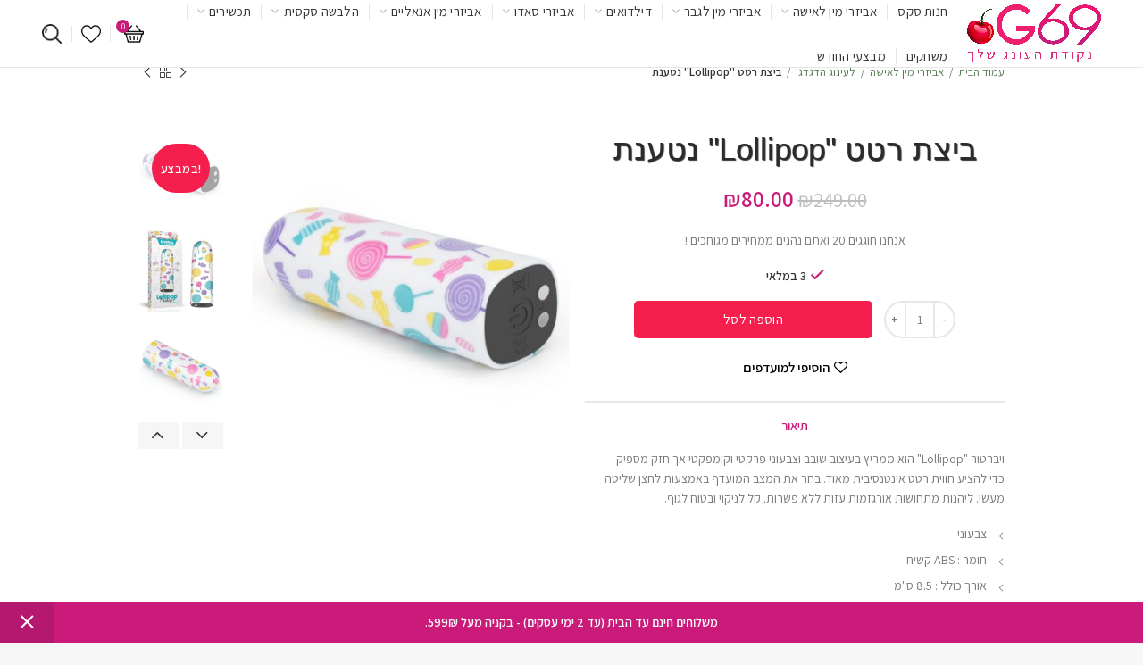

--- FILE ---
content_type: text/html; charset=UTF-8
request_url: https://www.g69.co.il/product/%D7%90%D7%91%D7%99%D7%96%D7%A8%D7%99-%D7%9E%D7%99%D7%9F-%D7%9C%D7%90%D7%99%D7%A9%D7%94/%D7%9C%D7%A2%D7%99%D7%A0%D7%95%D7%92-%D7%94%D7%93%D7%92%D7%93%D7%92%D7%9F/%D7%91%D7%99%D7%A6%D7%AA-%D7%A8%D7%98%D7%98-lollipop-%D7%A0%D7%98%D7%A2%D7%A0%D7%AA/
body_size: 49296
content:
<!DOCTYPE html>
<html dir="rtl" lang="he-IL">
<head>
	<meta charset="UTF-8">
	<meta name="viewport" content="width=device-width, initial-scale=1.0, maximum-scale=1.0, user-scalable=no">
	<link rel="profile" href="http://gmpg.org/xfn/11">
	<link rel="pingback" href="https://www.g69.co.il/xmlrpc.php">

	<meta name='robots' content='index, follow, max-image-preview:large, max-snippet:-1, max-video-preview:-1' />
<link rel="preload" href="https://www.g69.co.il/wp-content/plugins/rate-my-post/public/css/fonts/ratemypost.ttf" type="font/ttf" as="font" crossorigin="anonymous">
	<!-- This site is optimized with the Yoast SEO plugin v20.9 - https://yoast.com/wordpress/plugins/seo/ -->
	<title>ביצת רטט &quot;Lollipop&quot; נטענת - G69 חנות סקס</title><link rel="preload" as="style" href="https://fonts.googleapis.com/css?family=Assistant%3A200%2C300%2C400%2C600%2C700%2C800%7CRoboto%20Slab%3A100%2C100italic%2C200%2C200italic%2C300%2C300italic%2C400%2C400italic%2C500%2C500italic%2C600%2C600italic%2C700%2C700italic%2C800%2C800italic%2C900%2C900italic%7CRoboto%3A100%2C100italic%2C200%2C200italic%2C300%2C300italic%2C400%2C400italic%2C500%2C500italic%2C600%2C600italic%2C700%2C700italic%2C800%2C800italic%2C900%2C900italic&#038;subset=hebrew&#038;display=swap" /><link rel="stylesheet" href="https://fonts.googleapis.com/css?family=Assistant%3A200%2C300%2C400%2C600%2C700%2C800%7CRoboto%20Slab%3A100%2C100italic%2C200%2C200italic%2C300%2C300italic%2C400%2C400italic%2C500%2C500italic%2C600%2C600italic%2C700%2C700italic%2C800%2C800italic%2C900%2C900italic%7CRoboto%3A100%2C100italic%2C200%2C200italic%2C300%2C300italic%2C400%2C400italic%2C500%2C500italic%2C600%2C600italic%2C700%2C700italic%2C800%2C800italic%2C900%2C900italic&#038;subset=hebrew&#038;display=swap" media="print" onload="this.media='all'" /><noscript><link rel="stylesheet" href="https://fonts.googleapis.com/css?family=Assistant%3A200%2C300%2C400%2C600%2C700%2C800%7CRoboto%20Slab%3A100%2C100italic%2C200%2C200italic%2C300%2C300italic%2C400%2C400italic%2C500%2C500italic%2C600%2C600italic%2C700%2C700italic%2C800%2C800italic%2C900%2C900italic%7CRoboto%3A100%2C100italic%2C200%2C200italic%2C300%2C300italic%2C400%2C400italic%2C500%2C500italic%2C600%2C600italic%2C700%2C700italic%2C800%2C800italic%2C900%2C900italic&#038;subset=hebrew&#038;display=swap" /></noscript>
<link rel="preload" as="font" href="https://www.g69.co.il/wp-content/plugins/rate-my-post/public/css/fonts/ratemypost.ttf" crossorigin><link rel="stylesheet" href="https://www.g69.co.il/wp-content/cache/min/1/eced8b3f2d41baa068c0cc714743beaa.css" media="all" data-minify="1" />
	<meta name="description" content="ביצת רטט &quot;Lollipop&quot; נטענת להנאה מובטחת ושדרוג חיי המין. רשת מקצועית למוצרי סקס ואהבה. לשדרוג ושיפור יחסי האישות הזוגים שלכם , הכל מתחיל ונגמר במיטה. מבחר ענק ומגוון" />
	<link rel="canonical" href="https://www.g69.co.il/product/אביזרי-מין-לאישה/לעינוג-הדגדגן/ביצת-רטט-lollipop-נטענת/" />
	<meta property="og:locale" content="he_IL" />
	<meta property="og:type" content="article" />
	<meta property="og:title" content="ביצת רטט &quot;Lollipop&quot; נטענת - G69 חנות סקס" />
	<meta property="og:description" content="ביצת רטט &quot;Lollipop&quot; נטענת להנאה מובטחת ושדרוג חיי המין. רשת מקצועית למוצרי סקס ואהבה. לשדרוג ושיפור יחסי האישות הזוגים שלכם , הכל מתחיל ונגמר במיטה. מבחר ענק ומגוון" />
	<meta property="og:url" content="https://www.g69.co.il/product/אביזרי-מין-לאישה/לעינוג-הדגדגן/ביצת-רטט-lollipop-נטענת/" />
	<meta property="og:site_name" content="G69 חנות סקס" />
	<meta property="article:modified_time" content="2025-12-23T10:29:32+00:00" />
	<meta property="og:image" content="https://www.g69.co.il/wp-content/uploads/lollipop-massager-vibrator-16.jpg" />
	<meta property="og:image:width" content="800" />
	<meta property="og:image:height" content="800" />
	<meta property="og:image:type" content="image/jpeg" />
	<meta name="twitter:card" content="summary_large_image" />
	<script type="application/ld+json" class="yoast-schema-graph">{"@context":"https://schema.org","@graph":[{"@type":["WebPage","ItemPage"],"@id":"https://www.g69.co.il/product/%d7%90%d7%91%d7%99%d7%96%d7%a8%d7%99-%d7%9e%d7%99%d7%9f-%d7%9c%d7%90%d7%99%d7%a9%d7%94/%d7%9c%d7%a2%d7%99%d7%a0%d7%95%d7%92-%d7%94%d7%93%d7%92%d7%93%d7%92%d7%9f/%d7%91%d7%99%d7%a6%d7%aa-%d7%a8%d7%98%d7%98-lollipop-%d7%a0%d7%98%d7%a2%d7%a0%d7%aa/","url":"https://www.g69.co.il/product/%d7%90%d7%91%d7%99%d7%96%d7%a8%d7%99-%d7%9e%d7%99%d7%9f-%d7%9c%d7%90%d7%99%d7%a9%d7%94/%d7%9c%d7%a2%d7%99%d7%a0%d7%95%d7%92-%d7%94%d7%93%d7%92%d7%93%d7%92%d7%9f/%d7%91%d7%99%d7%a6%d7%aa-%d7%a8%d7%98%d7%98-lollipop-%d7%a0%d7%98%d7%a2%d7%a0%d7%aa/","name":"ביצת רטט \"Lollipop\" נטענת - G69 חנות סקס","isPartOf":{"@id":"https://www.g69.co.il/#website"},"primaryImageOfPage":{"@id":"https://www.g69.co.il/product/%d7%90%d7%91%d7%99%d7%96%d7%a8%d7%99-%d7%9e%d7%99%d7%9f-%d7%9c%d7%90%d7%99%d7%a9%d7%94/%d7%9c%d7%a2%d7%99%d7%a0%d7%95%d7%92-%d7%94%d7%93%d7%92%d7%93%d7%92%d7%9f/%d7%91%d7%99%d7%a6%d7%aa-%d7%a8%d7%98%d7%98-lollipop-%d7%a0%d7%98%d7%a2%d7%a0%d7%aa/#primaryimage"},"image":{"@id":"https://www.g69.co.il/product/%d7%90%d7%91%d7%99%d7%96%d7%a8%d7%99-%d7%9e%d7%99%d7%9f-%d7%9c%d7%90%d7%99%d7%a9%d7%94/%d7%9c%d7%a2%d7%99%d7%a0%d7%95%d7%92-%d7%94%d7%93%d7%92%d7%93%d7%92%d7%9f/%d7%91%d7%99%d7%a6%d7%aa-%d7%a8%d7%98%d7%98-lollipop-%d7%a0%d7%98%d7%a2%d7%a0%d7%aa/#primaryimage"},"thumbnailUrl":"https://www.g69.co.il/wp-content/uploads/lollipop-massager-vibrator-16.jpg","datePublished":"2024-03-20T11:04:43+00:00","dateModified":"2025-12-23T10:29:32+00:00","description":"ביצת רטט \"Lollipop\" נטענת להנאה מובטחת ושדרוג חיי המין. רשת מקצועית למוצרי סקס ואהבה. לשדרוג ושיפור יחסי האישות הזוגים שלכם , הכל מתחיל ונגמר במיטה. מבחר ענק ומגוון","breadcrumb":{"@id":"https://www.g69.co.il/product/%d7%90%d7%91%d7%99%d7%96%d7%a8%d7%99-%d7%9e%d7%99%d7%9f-%d7%9c%d7%90%d7%99%d7%a9%d7%94/%d7%9c%d7%a2%d7%99%d7%a0%d7%95%d7%92-%d7%94%d7%93%d7%92%d7%93%d7%92%d7%9f/%d7%91%d7%99%d7%a6%d7%aa-%d7%a8%d7%98%d7%98-lollipop-%d7%a0%d7%98%d7%a2%d7%a0%d7%aa/#breadcrumb"},"inLanguage":"he-IL","potentialAction":[{"@type":"ReadAction","target":["https://www.g69.co.il/product/%d7%90%d7%91%d7%99%d7%96%d7%a8%d7%99-%d7%9e%d7%99%d7%9f-%d7%9c%d7%90%d7%99%d7%a9%d7%94/%d7%9c%d7%a2%d7%99%d7%a0%d7%95%d7%92-%d7%94%d7%93%d7%92%d7%93%d7%92%d7%9f/%d7%91%d7%99%d7%a6%d7%aa-%d7%a8%d7%98%d7%98-lollipop-%d7%a0%d7%98%d7%a2%d7%a0%d7%aa/"]}]},{"@type":"ImageObject","inLanguage":"he-IL","@id":"https://www.g69.co.il/product/%d7%90%d7%91%d7%99%d7%96%d7%a8%d7%99-%d7%9e%d7%99%d7%9f-%d7%9c%d7%90%d7%99%d7%a9%d7%94/%d7%9c%d7%a2%d7%99%d7%a0%d7%95%d7%92-%d7%94%d7%93%d7%92%d7%93%d7%92%d7%9f/%d7%91%d7%99%d7%a6%d7%aa-%d7%a8%d7%98%d7%98-lollipop-%d7%a0%d7%98%d7%a2%d7%a0%d7%aa/#primaryimage","url":"https://www.g69.co.il/wp-content/uploads/lollipop-massager-vibrator-16.jpg","contentUrl":"https://www.g69.co.il/wp-content/uploads/lollipop-massager-vibrator-16.jpg","width":"800","height":"800"},{"@type":"BreadcrumbList","@id":"https://www.g69.co.il/product/%d7%90%d7%91%d7%99%d7%96%d7%a8%d7%99-%d7%9e%d7%99%d7%9f-%d7%9c%d7%90%d7%99%d7%a9%d7%94/%d7%9c%d7%a2%d7%99%d7%a0%d7%95%d7%92-%d7%94%d7%93%d7%92%d7%93%d7%92%d7%9f/%d7%91%d7%99%d7%a6%d7%aa-%d7%a8%d7%98%d7%98-lollipop-%d7%a0%d7%98%d7%a2%d7%a0%d7%aa/#breadcrumb","itemListElement":[{"@type":"ListItem","position":1,"name":"חנות סקס","item":"https://www.g69.co.il/"},{"@type":"ListItem","position":2,"name":"חנות","item":"https://www.g69.co.il/shop/"},{"@type":"ListItem","position":3,"name":"ביצת רטט &quot;Lollipop&quot; נטענת"}]},{"@type":"WebSite","@id":"https://www.g69.co.il/#website","url":"https://www.g69.co.il/","name":"G69 חנות סקס","description":"","publisher":{"@id":"https://www.g69.co.il/#organization"},"potentialAction":[{"@type":"SearchAction","target":{"@type":"EntryPoint","urlTemplate":"https://www.g69.co.il/?s={search_term_string}"},"query-input":"required name=search_term_string"}],"inLanguage":"he-IL"},{"@type":"Organization","@id":"https://www.g69.co.il/#organization","name":"G69 חנות סקס","url":"https://www.g69.co.il/","logo":{"@type":"ImageObject","inLanguage":"he-IL","@id":"https://www.g69.co.il/#/schema/logo/image/","url":"https://www.g69.co.il/wp-content/uploads/LOGO-2.png","contentUrl":"https://www.g69.co.il/wp-content/uploads/LOGO-2.png","width":"3121","height":"1456","caption":"G69 חנות סקס"},"image":{"@id":"https://www.g69.co.il/#/schema/logo/image/"}}]}</script>
	<!-- / Yoast SEO plugin. -->


<link rel='dns-prefetch' href='//www.g69.co.il' />
<link rel='dns-prefetch' href='//cdnjs.cloudflare.com' />
<link rel='dns-prefetch' href='//fonts.googleapis.com' />
<link href='https://fonts.gstatic.com' crossorigin rel='preconnect' />
<link rel="alternate" type="application/rss+xml" title="G69 חנות סקס &laquo; פיד‏" href="https://www.g69.co.il/feed/" />
<link rel="alternate" type="application/rss+xml" title="G69 חנות סקס &laquo; פיד תגובות‏" href="https://www.g69.co.il/comments/feed/" />
<link rel="alternate" title="oEmbed (JSON)" type="application/json+oembed" href="https://www.g69.co.il/wp-json/oembed/1.0/embed?url=https%3A%2F%2Fwww.g69.co.il%2Fproduct%2F%25d7%2590%25d7%2591%25d7%2599%25d7%2596%25d7%25a8%25d7%2599-%25d7%259e%25d7%2599%25d7%259f-%25d7%259c%25d7%2590%25d7%2599%25d7%25a9%25d7%2594%2F%25d7%259c%25d7%25a2%25d7%2599%25d7%25a0%25d7%2595%25d7%2592-%25d7%2594%25d7%2593%25d7%2592%25d7%2593%25d7%2592%25d7%259f%2F%25d7%2591%25d7%2599%25d7%25a6%25d7%25aa-%25d7%25a8%25d7%2598%25d7%2598-lollipop-%25d7%25a0%25d7%2598%25d7%25a2%25d7%25a0%25d7%25aa%2F" />
<link rel="alternate" title="oEmbed (XML)" type="text/xml+oembed" href="https://www.g69.co.il/wp-json/oembed/1.0/embed?url=https%3A%2F%2Fwww.g69.co.il%2Fproduct%2F%25d7%2590%25d7%2591%25d7%2599%25d7%2596%25d7%25a8%25d7%2599-%25d7%259e%25d7%2599%25d7%259f-%25d7%259c%25d7%2590%25d7%2599%25d7%25a9%25d7%2594%2F%25d7%259c%25d7%25a2%25d7%2599%25d7%25a0%25d7%2595%25d7%2592-%25d7%2594%25d7%2593%25d7%2592%25d7%2593%25d7%2592%25d7%259f%2F%25d7%2591%25d7%2599%25d7%25a6%25d7%25aa-%25d7%25a8%25d7%2598%25d7%2598-lollipop-%25d7%25a0%25d7%2598%25d7%25a2%25d7%25a0%25d7%25aa%2F&#038;format=xml" />
<style id='wp-img-auto-sizes-contain-inline-css' type='text/css'>
img:is([sizes=auto i],[sizes^="auto," i]){contain-intrinsic-size:3000px 1500px}
/*# sourceURL=wp-img-auto-sizes-contain-inline-css */
</style>

<style id='global-styles-inline-css' type='text/css'>
:root{--wp--preset--aspect-ratio--square: 1;--wp--preset--aspect-ratio--4-3: 4/3;--wp--preset--aspect-ratio--3-4: 3/4;--wp--preset--aspect-ratio--3-2: 3/2;--wp--preset--aspect-ratio--2-3: 2/3;--wp--preset--aspect-ratio--16-9: 16/9;--wp--preset--aspect-ratio--9-16: 9/16;--wp--preset--color--black: #000000;--wp--preset--color--cyan-bluish-gray: #abb8c3;--wp--preset--color--white: #ffffff;--wp--preset--color--pale-pink: #f78da7;--wp--preset--color--vivid-red: #cf2e2e;--wp--preset--color--luminous-vivid-orange: #ff6900;--wp--preset--color--luminous-vivid-amber: #fcb900;--wp--preset--color--light-green-cyan: #7bdcb5;--wp--preset--color--vivid-green-cyan: #00d084;--wp--preset--color--pale-cyan-blue: #8ed1fc;--wp--preset--color--vivid-cyan-blue: #0693e3;--wp--preset--color--vivid-purple: #9b51e0;--wp--preset--gradient--vivid-cyan-blue-to-vivid-purple: linear-gradient(135deg,rgb(6,147,227) 0%,rgb(155,81,224) 100%);--wp--preset--gradient--light-green-cyan-to-vivid-green-cyan: linear-gradient(135deg,rgb(122,220,180) 0%,rgb(0,208,130) 100%);--wp--preset--gradient--luminous-vivid-amber-to-luminous-vivid-orange: linear-gradient(135deg,rgb(252,185,0) 0%,rgb(255,105,0) 100%);--wp--preset--gradient--luminous-vivid-orange-to-vivid-red: linear-gradient(135deg,rgb(255,105,0) 0%,rgb(207,46,46) 100%);--wp--preset--gradient--very-light-gray-to-cyan-bluish-gray: linear-gradient(135deg,rgb(238,238,238) 0%,rgb(169,184,195) 100%);--wp--preset--gradient--cool-to-warm-spectrum: linear-gradient(135deg,rgb(74,234,220) 0%,rgb(151,120,209) 20%,rgb(207,42,186) 40%,rgb(238,44,130) 60%,rgb(251,105,98) 80%,rgb(254,248,76) 100%);--wp--preset--gradient--blush-light-purple: linear-gradient(135deg,rgb(255,206,236) 0%,rgb(152,150,240) 100%);--wp--preset--gradient--blush-bordeaux: linear-gradient(135deg,rgb(254,205,165) 0%,rgb(254,45,45) 50%,rgb(107,0,62) 100%);--wp--preset--gradient--luminous-dusk: linear-gradient(135deg,rgb(255,203,112) 0%,rgb(199,81,192) 50%,rgb(65,88,208) 100%);--wp--preset--gradient--pale-ocean: linear-gradient(135deg,rgb(255,245,203) 0%,rgb(182,227,212) 50%,rgb(51,167,181) 100%);--wp--preset--gradient--electric-grass: linear-gradient(135deg,rgb(202,248,128) 0%,rgb(113,206,126) 100%);--wp--preset--gradient--midnight: linear-gradient(135deg,rgb(2,3,129) 0%,rgb(40,116,252) 100%);--wp--preset--font-size--small: 13px;--wp--preset--font-size--medium: 20px;--wp--preset--font-size--large: 36px;--wp--preset--font-size--x-large: 42px;--wp--preset--spacing--20: 0.44rem;--wp--preset--spacing--30: 0.67rem;--wp--preset--spacing--40: 1rem;--wp--preset--spacing--50: 1.5rem;--wp--preset--spacing--60: 2.25rem;--wp--preset--spacing--70: 3.38rem;--wp--preset--spacing--80: 5.06rem;--wp--preset--shadow--natural: 6px 6px 9px rgba(0, 0, 0, 0.2);--wp--preset--shadow--deep: 12px 12px 50px rgba(0, 0, 0, 0.4);--wp--preset--shadow--sharp: 6px 6px 0px rgba(0, 0, 0, 0.2);--wp--preset--shadow--outlined: 6px 6px 0px -3px rgb(255, 255, 255), 6px 6px rgb(0, 0, 0);--wp--preset--shadow--crisp: 6px 6px 0px rgb(0, 0, 0);}:where(.is-layout-flex){gap: 0.5em;}:where(.is-layout-grid){gap: 0.5em;}body .is-layout-flex{display: flex;}.is-layout-flex{flex-wrap: wrap;align-items: center;}.is-layout-flex > :is(*, div){margin: 0;}body .is-layout-grid{display: grid;}.is-layout-grid > :is(*, div){margin: 0;}:where(.wp-block-columns.is-layout-flex){gap: 2em;}:where(.wp-block-columns.is-layout-grid){gap: 2em;}:where(.wp-block-post-template.is-layout-flex){gap: 1.25em;}:where(.wp-block-post-template.is-layout-grid){gap: 1.25em;}.has-black-color{color: var(--wp--preset--color--black) !important;}.has-cyan-bluish-gray-color{color: var(--wp--preset--color--cyan-bluish-gray) !important;}.has-white-color{color: var(--wp--preset--color--white) !important;}.has-pale-pink-color{color: var(--wp--preset--color--pale-pink) !important;}.has-vivid-red-color{color: var(--wp--preset--color--vivid-red) !important;}.has-luminous-vivid-orange-color{color: var(--wp--preset--color--luminous-vivid-orange) !important;}.has-luminous-vivid-amber-color{color: var(--wp--preset--color--luminous-vivid-amber) !important;}.has-light-green-cyan-color{color: var(--wp--preset--color--light-green-cyan) !important;}.has-vivid-green-cyan-color{color: var(--wp--preset--color--vivid-green-cyan) !important;}.has-pale-cyan-blue-color{color: var(--wp--preset--color--pale-cyan-blue) !important;}.has-vivid-cyan-blue-color{color: var(--wp--preset--color--vivid-cyan-blue) !important;}.has-vivid-purple-color{color: var(--wp--preset--color--vivid-purple) !important;}.has-black-background-color{background-color: var(--wp--preset--color--black) !important;}.has-cyan-bluish-gray-background-color{background-color: var(--wp--preset--color--cyan-bluish-gray) !important;}.has-white-background-color{background-color: var(--wp--preset--color--white) !important;}.has-pale-pink-background-color{background-color: var(--wp--preset--color--pale-pink) !important;}.has-vivid-red-background-color{background-color: var(--wp--preset--color--vivid-red) !important;}.has-luminous-vivid-orange-background-color{background-color: var(--wp--preset--color--luminous-vivid-orange) !important;}.has-luminous-vivid-amber-background-color{background-color: var(--wp--preset--color--luminous-vivid-amber) !important;}.has-light-green-cyan-background-color{background-color: var(--wp--preset--color--light-green-cyan) !important;}.has-vivid-green-cyan-background-color{background-color: var(--wp--preset--color--vivid-green-cyan) !important;}.has-pale-cyan-blue-background-color{background-color: var(--wp--preset--color--pale-cyan-blue) !important;}.has-vivid-cyan-blue-background-color{background-color: var(--wp--preset--color--vivid-cyan-blue) !important;}.has-vivid-purple-background-color{background-color: var(--wp--preset--color--vivid-purple) !important;}.has-black-border-color{border-color: var(--wp--preset--color--black) !important;}.has-cyan-bluish-gray-border-color{border-color: var(--wp--preset--color--cyan-bluish-gray) !important;}.has-white-border-color{border-color: var(--wp--preset--color--white) !important;}.has-pale-pink-border-color{border-color: var(--wp--preset--color--pale-pink) !important;}.has-vivid-red-border-color{border-color: var(--wp--preset--color--vivid-red) !important;}.has-luminous-vivid-orange-border-color{border-color: var(--wp--preset--color--luminous-vivid-orange) !important;}.has-luminous-vivid-amber-border-color{border-color: var(--wp--preset--color--luminous-vivid-amber) !important;}.has-light-green-cyan-border-color{border-color: var(--wp--preset--color--light-green-cyan) !important;}.has-vivid-green-cyan-border-color{border-color: var(--wp--preset--color--vivid-green-cyan) !important;}.has-pale-cyan-blue-border-color{border-color: var(--wp--preset--color--pale-cyan-blue) !important;}.has-vivid-cyan-blue-border-color{border-color: var(--wp--preset--color--vivid-cyan-blue) !important;}.has-vivid-purple-border-color{border-color: var(--wp--preset--color--vivid-purple) !important;}.has-vivid-cyan-blue-to-vivid-purple-gradient-background{background: var(--wp--preset--gradient--vivid-cyan-blue-to-vivid-purple) !important;}.has-light-green-cyan-to-vivid-green-cyan-gradient-background{background: var(--wp--preset--gradient--light-green-cyan-to-vivid-green-cyan) !important;}.has-luminous-vivid-amber-to-luminous-vivid-orange-gradient-background{background: var(--wp--preset--gradient--luminous-vivid-amber-to-luminous-vivid-orange) !important;}.has-luminous-vivid-orange-to-vivid-red-gradient-background{background: var(--wp--preset--gradient--luminous-vivid-orange-to-vivid-red) !important;}.has-very-light-gray-to-cyan-bluish-gray-gradient-background{background: var(--wp--preset--gradient--very-light-gray-to-cyan-bluish-gray) !important;}.has-cool-to-warm-spectrum-gradient-background{background: var(--wp--preset--gradient--cool-to-warm-spectrum) !important;}.has-blush-light-purple-gradient-background{background: var(--wp--preset--gradient--blush-light-purple) !important;}.has-blush-bordeaux-gradient-background{background: var(--wp--preset--gradient--blush-bordeaux) !important;}.has-luminous-dusk-gradient-background{background: var(--wp--preset--gradient--luminous-dusk) !important;}.has-pale-ocean-gradient-background{background: var(--wp--preset--gradient--pale-ocean) !important;}.has-electric-grass-gradient-background{background: var(--wp--preset--gradient--electric-grass) !important;}.has-midnight-gradient-background{background: var(--wp--preset--gradient--midnight) !important;}.has-small-font-size{font-size: var(--wp--preset--font-size--small) !important;}.has-medium-font-size{font-size: var(--wp--preset--font-size--medium) !important;}.has-large-font-size{font-size: var(--wp--preset--font-size--large) !important;}.has-x-large-font-size{font-size: var(--wp--preset--font-size--x-large) !important;}
/*# sourceURL=global-styles-inline-css */
</style>

<style id='classic-theme-styles-inline-css' type='text/css'>
/*! This file is auto-generated */
.wp-block-button__link{color:#fff;background-color:#32373c;border-radius:9999px;box-shadow:none;text-decoration:none;padding:calc(.667em + 2px) calc(1.333em + 2px);font-size:1.125em}.wp-block-file__button{background:#32373c;color:#fff;text-decoration:none}
/*# sourceURL=/wp-includes/css/classic-themes.min.css */
</style>

<style id='rate-my-post-inline-css' type='text/css'>
.rmp-widgets-container.rmp-wp-plugin.rmp-main-container .rmp-heading--title {  font-size: 14px;}.rmp-widgets-container.rmp-wp-plugin.rmp-main-container .rmp-heading--subtitle {  font-size: 12px;} .rmp-widgets-container p {  font-size: 12px;}.rmp-rating-widget .rmp-icon--ratings {  font-size: 20px;}
/*# sourceURL=rate-my-post-inline-css */
</style>
<style id='woocommerce-inline-inline-css' type='text/css'>
.woocommerce form .form-row .required { visibility: visible; }
/*# sourceURL=woocommerce-inline-inline-css */
</style>












<link rel='stylesheet' id='elementor-post-9-css' href='https://www.g69.co.il/wp-content/uploads/elementor/css/post-9.css?ver=1753789409' type='text/css' media='all' />


<link rel='stylesheet' id='elementor-global-css' href='https://www.g69.co.il/wp-content/uploads/elementor/css/global.css?ver=1753789410' type='text/css' media='all' />




<style id='rocket-lazyload-inline-css' type='text/css'>
.rll-youtube-player{position:relative;padding-bottom:56.23%;height:0;overflow:hidden;max-width:100%;}.rll-youtube-player:focus-within{outline: 2px solid currentColor;outline-offset: 5px;}.rll-youtube-player iframe{position:absolute;top:0;left:0;width:100%;height:100%;z-index:100;background:0 0}.rll-youtube-player img{bottom:0;display:block;left:0;margin:auto;max-width:100%;width:100%;position:absolute;right:0;top:0;border:none;height:auto;-webkit-transition:.4s all;-moz-transition:.4s all;transition:.4s all}.rll-youtube-player img:hover{-webkit-filter:brightness(75%)}.rll-youtube-player .play{height:100%;width:100%;left:0;top:0;position:absolute;background:url(https://www.g69.co.il/wp-content/plugins/wp-rocket/assets/img/youtube.png) no-repeat center;background-color: transparent !important;cursor:pointer;border:none;}
/*# sourceURL=rocket-lazyload-inline-css */
</style>

<link rel="preconnect" href="https://fonts.gstatic.com/" crossorigin><script type="text/template" id="tmpl-variation-template">
	<div class="woocommerce-variation-description">{{{ data.variation.variation_description }}}</div>
	<div class="woocommerce-variation-price">{{{ data.variation.price_html }}}</div>
	<div class="woocommerce-variation-availability">{{{ data.variation.availability_html }}}</div>
</script>
<script type="text/template" id="tmpl-unavailable-variation-template">
	<p>מוצר זה אינו זמין כרגע. נא לבחור שילוב אחר.</p>
</script>







<link rel="https://api.w.org/" href="https://www.g69.co.il/wp-json/" /><link rel="alternate" title="JSON" type="application/json" href="https://www.g69.co.il/wp-json/wp/v2/product/24195" /><link rel="EditURI" type="application/rsd+xml" title="RSD" href="https://www.g69.co.il/xmlrpc.php?rsd" />
<meta name="generator" content="WordPress 6.9" />
<meta name="generator" content="WooCommerce 7.8.0" />
<link rel='shortlink' href='https://www.g69.co.il/?p=24195' />
	<!-- INSERT YOUR CODES BETEEN HERE -->
		<!-- Google Tag Manager -->
		<script>(function(w,d,s,l,i){w[l]=w[l]||[];w[l].push({'gtm.start':
		new Date().getTime(),event:'gtm.js'});var f=d.getElementsByTagName(s)[0],
		j=d.createElement(s),dl=l!='dataLayer'?'&l='+l:'';j.async=true;j.src=
		'https://www.googletagmanager.com/gtm.js?id='+i+dl;f.parentNode.insertBefore(j,f);
		})(window,document,'script','dataLayer','GTM-P86GDDZ');</script>
		<!-- End Google Tag Manager -->


<script type="application/ld+json">
{
  "@context": "https://schema.org",
  "@type": "ShoppingCenter",
  "name": "G69",
  "image": "https://www.g69.co.il/wp-content/uploads/LOGO-2.png",
  "@id": "",
  "url": "https://www.g69.co.il/",
  "telephone": "0525270501",
  "address": {
    "@type": "PostalAddress",
    "streetAddress": "ההסתדרות 15",
    "addressLocality": "פתח תקווה",
    "postalCode": "",
    "addressCountry": "IL"
  },
  "openingHoursSpecification": [{
    "@type": "OpeningHoursSpecification",
    "dayOfWeek": "Sunday",
    "opens": "10:00",
    "closes": "22:00"
  },{
    "@type": "OpeningHoursSpecification",
    "dayOfWeek": "Monday",
    "opens": "10:00",
    "closes": "22:00"
  },{
    "@type": "OpeningHoursSpecification",
    "dayOfWeek": "Tuesday",
    "opens": "10:00",
    "closes": "22:00"
  },{
    "@type": "OpeningHoursSpecification",
    "dayOfWeek": "Wednesday",
    "opens": "10:00",
    "closes": "22:00"
  },{
    "@type": "OpeningHoursSpecification",
    "dayOfWeek": "Thursday",
    "opens": "10:00",
    "closes": "22:00"
  },{
    "@type": "OpeningHoursSpecification",
    "dayOfWeek": "Friday",
    "opens": "10:00",
    "closes": "16:00"
  }],
  "sameAs": "https://www.facebook.com/G69.co.il" 
}
</script>








	<!-- AND HERE -->
<meta name="theme-color" content="">	<noscript><style>.woocommerce-product-gallery{ opacity: 1 !important; }</style></noscript>
	<meta name="generator" content="Elementor 3.14.0; features: a11y_improvements; settings: css_print_method-external, google_font-enabled, font_display-swap">
			<meta name="theme-color" content="#F7F7F7">
			<link rel="icon" href="https://www.g69.co.il/wp-content/uploads/FavIcon-G69-1.png" sizes="32x32" />
<link rel="icon" href="https://www.g69.co.il/wp-content/uploads/FavIcon-G69-1.png" sizes="192x192" />
<link rel="apple-touch-icon" href="https://www.g69.co.il/wp-content/uploads/FavIcon-G69-1.png" />
<meta name="msapplication-TileImage" content="https://www.g69.co.il/wp-content/uploads/FavIcon-G69-1.png" />
		<style type="text/css" id="wp-custom-css">
			
.labels-rounded span{
	max-width:100px!important;
	padding:10px!important;
}


.mobile-nav.slide-from-left.act-mobile-menu{
	top: 60px!important;
}

/* HomePage */

.sub-menu-dropdown span {
    color: BLACK!IMPORTANT;
}

.product-label.attribute-label:not(.label-with-img) {
	display: none!important;
}

.summary-inner h1.entry-title{
	font-size:35px!important;
}


.summary-inner>.price, .woodmart-scroll-content>.price{
	font-size:25px
}

@media (min-width:768px){
.product-grid-item .product-image-link img {
    width: 100%!important;
    height: 350px;
}

 .woodmart-carousel-spacing-30 .owl-item {
    padding-right: 5px!important;
    padding-left: 5px!important;
}

.woodmart-hover-standard .add-to-cart-loop span {
    font-size:120%;
}

.product-grid-item .price{
    padding-bottom: 5px;
}


.woodmart-products-tabs .products-tabs-title li.active-tab-title{
	  background-color: var(--e-global-color-secondary)!important;
    border-radius: 25px;
    color:white;
}

.woodmart-products-tabs .products-tabs-title li{
    font-size:140%;
}

@media (max-width:768px){
.woodmart-products-tabs .products-tabs-title li{
    margin:10px;
}
}

 .product-grid-item .product-title a:hover, .product-title a{
     font-size:120%;
     font-weight:600;
 }

.woodmart-products-tabs.tabs-design-default .products-tabs-title li.active-tab-title .tab-label:after{
	display:none;
}

/* End HomePage */

/* Blog Style */
.meta-post-categories{
	display:none;
}

.woodmart-post-date{
	display:none
}

.blog-post-loop .entry-title a {
	font-size:29px;
}

.woodmart-entry-meta{
	display:none;
}

/* End Blog Style */



.menu-item-register .login-dropdown-inner {
	background-color:white;
}

.main-nav .item-level-0 > a{
	margin:5px;
}

.product-grid-item .product-image-link img {
    width: 100%;
    padding: 20px;
}

.color-scheme-light .woodmart-product-categories .children {
    background-color: var(--e-global-color-primary);
}

.product-image-summary-wrap{
	padding-top:30px;
}
product-title, .product-grid-item .product-title{
	font-size:15px!important;
}

.product-grid-item .price{
	font-size:15px!important;
}

.product-label.out-of-stock {
	background-color:black;
	color:white;
	font-weight:500;
	padding-top:8px;
}

.wd-action-btn > a {
    color: white;
}

.woodmart-hover-icons .woodmart-buttons .wd-action-btn>a:hover {
    color: white;
}
.woodmart-buttons {
    z-index: 2;
    display: flex;
    flex-direction: column;
    box-shadow: 1px 1px 1px rgba(0,0,0,.1);
    transition: all .3s ease;
}

/* Share Icons */
div.simplesocialbuttons.simplesocialbuttons-float-left-center {

   opacity: 0.6;
	 display: inline-block;
	 margin-left:-4px;
	
}

.simplesocialbuttons.simplesocial-simple-round button {
	 border-top-right-radius:20px;
	 border-bottom-right-radius:20px;
	
}


@media (max-width: 608px){
.container {
    width: 100%;
    padding-left: 12px;
    padding-right: 12px;
}
}

/* Share Icons */
div.simplesocialbuttons.simplesocialbuttons-float-left-center {

   opacity: 0.6;
	 display: inline-block;
	 margin-left:-4px;
	
}

.simplesocialbuttons.simplesocial-simple-round button {
	 border-top-right-radius:20px;
	 border-bottom-right-radius:20px;
	
}

@media (max-width: 608px){
	div.simplesocialbuttons.simplesocialbuttons-float-left-center {

	  bottom: 20px !important;
    top: initial !important;
	  margin-left:-7px;
}
}
	
}
/* End Share Icons */


/* WooCommerce Checkout */
.woocommerce-billing-fields h3{
	display:none;
}

.woocommerce-checkout .woocommerce-billing-fields .form-row-wide {
    clear: both;
    display: flex;
	align-items: center;
	align-content:right!important;

}


.woocommerce form .woocommerce-billing-fields .form-row .required{
	padding-left:3px;
	}


.woocommerce-password-strength short{
	display:none;
}
.woocommerce .woocommerce-billing- form .form-row {
	width:400px;
	margin-right:50px;
}

.woocommerce-checkout .woocommerce-billing-fields label {
    display: flex;
    min-width: 80px;
    display: flex;
    justify-content: flex-end;
}

/* Shipping Area Checkout */

.woocommerce-shipping-fields {
    margin-bottom: 0px;
    padding-top: 0px;
    border-top: 0px solid;
}

.woocommerce-checkout .woocommerce-shipping-fields label {
   display: flex;	
	 flex-direction: row-reverse;
}

.woocommerce-checkout .woocommerce-shipping-fields .form-row-wide {
    clear: both;
    display: flex;
	align-items: center;align-content

	
}
.woocommerce form .woocommerce-shipping-fields .form-row .required{
	padding-left:3px;
	
	}

.woocommerce .woocommerce-shipping-fields form .form-row {
	width:400px;
	margin-right:50px;
}

.woocommerce-checkout .woocommerce-shipping-fields label {
    display: flex;
    min-width: 80px;
    justify-content: flex-end;
}

.woocommerce-shipping-fields {
    margin-bottom: 0px;
    padding-top: 0px;
    border-top: 0px solid;
}

.woocommerce-checkout .shipping_first_name {
	display:flex

}

.woocommerce-input-wrapper{
	width: 100%;
  flex: 1;	
	padding-right:7px;
}

/* End Shipping Area */
/* End Woocomerce Checkout*/

/* Header */

/* Mobile Menu */
	
@media (max-width: 600px){
			
	.mobile-nav .searchform input[type="text"] {
		font-weight:400;
	}
	
	.site-mobile-menu li a{
				font-weight:300;
	}
	
  .mobile-nav-tabs li {
				font-weight:400;
	}
	
.mobile-nav{
	width:70%;
}
.mobile-nav-tabs .mobile-tab-title {
	height:45px;

}
.mobile-nav-tabs li {
	padding: 15px 15px
}
	
aside.sidebar-container.show-hidden-sidebar{
	width:80%;
}
}
/* Menu */

.wd-tools-custom-icon .woodmart-custom-icon {
    transition: all .25s ease;
    height: 22px;
    width: 22px;
}

.whb-header {
    margin-bottom: 10px;
}

.woodmart-nav-link {
	padding-left:6px!important;
	padding-right:6px!important;
}

.woodmart-navigation a {
    position: relative;
    padding-left: 12px;
	font-size:18px!important;
}
@media (min-width: 1025px) and (max-width: 1560px){
	.woodmart-navigation a {
		font-size:15px!important;
	}
}


.woodmart-nav-link{
	margin:0;
	transition:none!important;
}

.navigation-style-default .menu-simple-dropdown .color-scheme-dark li a:hover{
	background-color:black;
	color:white;
}

.color-scheme-dark a:hover {
	color:black;
}


.woodmart-nav-link{
	padding-left:10px;
	padding-right:10px;
	font-size:13px;
}

.sub-menu-dropdown{
  background-color:var(--e-global-color-secondary);
		transition:none;
		color:white;
		padding: 0;
margin:0;
}

.menu-simple-dropdown .sub-menu-dropdown{
	padding:0!important;
}

.sub-menu-dropdown span{
		transition:none;
		color:white;
		padding: 0;
margin:0;
}
.navigation-style-separated .menu-simple-dropdown .color-scheme-dark li a:hover{
  background-color:var(--e-global-color-primary);
		transition:none;
    color:var(--e-global-color-secondary)
}
.woodmart-header-links .color-scheme-dark li a:hover{
	  background-color:var(--e-global-color-primary);
		transition:none;
    color:var(--e-global-color-primary)
}


.sub-menu-dropdown:hover{
  background-color:var(--e-global-color-secondary);
		transition:none;
		color:white;
}

	.woodmart-nav-link:hover {
  color: white;
	transition:none;

}

/* End Menu */

/* WoodMart Start */

/*Social Icon */

.woodmart-social-icons i{
 font-size: 1.2rem;
}

/*End Social Icon */
/* Page Title Container */
.main-page-wrapper .page-title {
    padding: 15px 0;
    height: 300px!important;
    display: flex;
    justify-content: center;
    align-items: center;
	}

.main-page-wrapper .page-title .container {
	  position: absolute;
    left: 0;
    top: 0;
    right: 0;
    bottom: 0;
    width: 100%;
    height: 100%;
    display: flex;
    justify-content: center;
    align-items: center;
    background-color: rgba(0,0,0,0.3);
	    max-width: 100%;
}



@media (max-width: 600px){
	.main-page-wrapper .page-title {
    padding: 15px 0;
    height: 150px!important;
    display: flex;
    justify-content: center;
    align-items: center;
	}
}

*/

.breadcrumbs-location-below_header .single-breadcrumbs-wrapper {
    margin-top: 0;
}

.page-title .yoast-breadcrumb, .page-title .yoast-breadcrumb a {
    margin-top: 10px;
    color: whitesmoke;
    font-family: "Heebo", Sans-serif;
    font-weight: 400;
    text-shadow: 1px 1px 1px rgba(0, 0, 0, 0.8);
}

.entry-title{
    font-family: "Heebo", Sans-serif;
    font-weight: 400;
    text-shadow: 1px 1px 1px rgba(0, 0, 0, 0.8);
	font-size:50px!important;
}	

.category-nav-link .category-name{
	font-size:20px;
}


.page-title{
	margin-top:-10px;
}
.page-title .entry-title{
    color: white;
    font-family: "Heebo", Sans-serif;
    font-weight: 400;
    text-shadow: 1px 1px 1px rgba(0, 0, 0, 0.8);
	  margin-top: 0px;
    margin-bottom: 0px;
}

.woodmart-product-categories{
	display:none!important;
}
/*End Page Title Container */

/*Checkout Page */
.woodmart-checkout-steps ul li span{
	  color: white;
    font-family: "Heebo", Sans-serif;
    font-weight: 400;
    text-shadow: 1px 1px 1px rgba(0, 0, 0, 0.8);
		font-size:130%;
}

.main-page-wrapper {
    margin-top: 00px!important;
    padding-top: 0px!important;
    background-color: #fff;
}

.shop-title-wrapper .woodmart-back-btn:after {
    display: none;
}

#shipping_method input.shipping_method {
    position: relative;
    top: 4px;
    float: right;
    margin-left: 0;
    margin-right: 7px;
}

a.about_paypal{
	display:none
}
/*End Checkout Page */


/* Shipping Area Checkout */

.woocommerce-shipping-fields {
    margin-bottom: 0px;
    padding-top: 0px;
    border-top: 0px solid;
}

.woocommerce-checkout .woocommerce-shipping-fields label {
   display: flex;	
	 flex-direction: row-reverse;
}

.woocommerce-checkout .woocommerce-shipping-fields .form-row-wide {
    clear: both;
    display: flex;
	align-items: right;
  align-content:right;
	
}

.woocommerce form .woocommerce-shipping-fields .form-row .required{
	padding-left:3px;
	}


.woocommerce-password-strength short{
	display:none;
}
.woocommerce .woocommerce-shipping-fields form .form-row {
	width:400px;
	margin-right:50px;
}

.woocommerce-checkout .woocommerce-shipping-fields label {
    display: flex;
    min-width: 80px;
    justify-content: flex-end;
}

.woocommerce-shipping-fields {
    margin-bottom: 0px;
    padding-top: 0px;
    border-top: 0px solid;
}

.woocommerce-checkout .shipping_first_name {
	display:flex

}

/* End Shipping Area */

/*Single Page Product */

@media (min-width: 1000px){
	.product-additional-galleries{
		display:none;
	}
.container-fluid {
		width:1000px;
	}
	
}

.wd-action-btn > a{
	color:black;
}
.row.product-image-summary-inner{
	direction:ltr
}
.summary-inner{
	direction:rtl
}

	.price {
		font-weight:400;
	}
	
@media (max-width: 768px){
	
	.hide-larger-price .price 	:not(.price) {
    word-spacing: normal;
    visibility: visible;
    display: flex;
    flex-wrap: wrap;
    justify-content: center;
}	
	
	.summary-inner{
			text-align:center!important;
}
	.product_title {
		text-align:center;
	}
	.price .amount{
		font-weight:500;

	}
	
		.variations_form .variations {
    transition: margin-bottom .3s ease;
    text-align: center;
    display: flex;
    justify-content: center;
	}
	
.btns-shop-semi-rounded .single_add_to_cart_button {
	    padding-right: 55px!important;
    padding-left: 55px!important;
    font-size: 15px;
	font-weight:400;
	display:flex
		margin
	}
}

.woodmart-products-element .product-grid-item{
	margin-bottom:60px;
}

@media (max-width: 768px){
	.product_title{
	font-size:26px;
}
.woodmart-products-element .product-grid-item{
	margin-bottom:40px;
}
}

.swatch-on-grid.swatch-with-bg {
	    width: 20px;
    height: 20px;
	border: 1px solid #888888;
}

.woodmart-swatch.swatch-with-bg {
border: 1px solid #888888!important;
}

.variations tr{
	display:flex;
	align-items:center
}

.swatches-select{
  margin-right:5px;
}

.product-image-summary .variations {
    margin-bottom: 10px;
}

.variations_form.wd-swatches-name .label span {
    display: none;
}

.btns-shop-semi-rounded .single_add_to_cart_button {
	    padding-right: 100px;
    padding-left: 100px;
    font-size: 15px;
	font-weight:400;
	display:flex
		margin
		

}

.product-tabs-wrapper{
	display:none
}

.related-products .title, slider-title::before {
	text-align:center;
	display:flex;
	justify-content:center

}

.related-products .title, slider-title {
	margin-bottom:0px;
}

.slider-title::before{
	display:none;

}

.related-products .title, .slider-title{
	font-weight:300;
}

.variations_form.wd-swatches-name .label {
    padding: 0;
}

.variations_form .variations td {
    padding: 0;
    padding-bottom: 0;
}

.swatch-on-single.swatch-with-bg {
    margin-bottom: 20px;
}


.shop_table tr td:last-child, .shop_table tr th:last-child {
    text-align: right;
}

.filter-widget:last-child {
    margin-bottom: 30px;
    display: none;
}

body.single .icons-design-default .woodmart-social-icon.social-facebook {
		color:#4867aa!important;

}
body.single .icons-design-default .woodmart-social-icon.social-twitter {
    color:#1da1f2!important;
		font-weight:400;
}

body.single .icons-design-default .woodmart-social-icon.social-whatsapp {
    color:#4adf83!important;
	font-weight:400;
	margin-right:10px;
}

body.single .icons-design-default .woodmart-social-icon.social-pinterest {
    color:#bd071d!important;
	margin-right:10px;
}

body.single .icons-design-default .woodmart-social-icon.social-email {
    color:#ce493b!important;
	margin-right:10px;
	
}

/*more big icons share */ 
body.single .icons-design-default .woodmart-social-icon.social-email i{
	font-size:18px;
}

body.single .icons-design-default .woodmart-social-icon.social-pinterest i{
	font-size:18px;
}

body.single .icons-design-default .woodmart-social-icon.social-facebook i{
	font-size:18px;
}

body.single .icons-design-default .woodmart-social-icon.social-twitter i{
	font-size:18px;
}

body.single .icons-design-default .woodmart-social-icon.social-whatsapp i{
	font-size:20px;
}

/*end more big icons share */


.product-share .share-title {
    margin-left: 5px;
    font-size: 18px;
	font-weight:400;
	
}

.product-image-summary .shop_attributes{
	display:none;
}

.swatches-select .woodmart-swatch:not(.colored-swatch) {
  border: 1px solid transparent;
    padding:3px 3px 3px 3px;

}
.swatches-select .woodmart-swatch:not(.colored-swatch):hover,
.swatches-select .woodmart-swatch:not(.colored-swatch).active-swatch {
  border-color: black;
}


.wd-action-btn.wd-style-text > a {
    font-size: 15px;
}

.wd-attr-selected{
	display:none!important;
}

.product-label.onsale{
background-color:var(--e-global-color-secondary);(;
}

.labels-rounded .product-label{
	padding:0px!important;
}



/* End Single Page Product */

/* WoodMart End */

.woodmart-custom-icon{
	height:18px;
	width:18px;
}


/* From Guy */
.scrollToTop{
	left:auto;
	right:0!important;
}

/* accessibility Plugin Start */
#pojo-a11y-toolbar .pojo-a11y-toolbar-toggle {
    position: absolute;
    bottom: 10px;

}
#pojo-a11y-toolbar {
    bottom: 10px !important;
    top: initial !important;
	
}
#pojo-a11y-toolbar .pojo-a11y-toolbar-toggle a {
    display: inline-block;
    font-size: 130%!important;
			background-color:black;
	 border-top-right-radius:15px;
	 border-bottom-right-radius:15px;
	 margin-left:-4px;
}
/* accessibility Plugin END */

/* Stars Rating plugin start */
.rmp-widgets-container{
    position: relative!important;
	  text-align: center!important;
    width: auto!important;
    float: right!important;
    margin: 0 0 0 0!important;
}
.rmp-widgets-container ul{
	
}
.rmp-widgets-container ul li{

}
.rmp-widgets-container ul li i{
	position:relative;
}
.rmp-widgets-container ul li i:after{
	pointer-events:none;
	color: #333;
	font-size: 8px;
	font-weight: 600;
	position:absolute;
	top: 50%;
	left: 50%;
	transform:translate(-50%, -50%);
}
.rmp-widgets-container ul li:nth-child(1) i:after{
	content: '1';
}
.rmp-widgets-container ul li:nth-child(2) i:after{
	content: '2';
}
.rmp-widgets-container ul li:nth-child(3) i:after{
	content: '3';
}
.rmp-widgets-container ul li:nth-child(4) i:after{
	content: '4';
}
.rmp-widgets-container ul li:nth-child(5) i:after{
	content: '5';
}
@media(max-width:600px){
	.rmp-widgets-container{
		width: 100%!important;
	}
}
.rmp-widgets-container div{
    margin-top: 0!important;
}
.rmp-widgets-container p{
    margin-bottom: 0!important;
}
.rmp-rating-widget__icons{
		margin-bottom: 0!important;
}
.rmp-widgets-container.rmp-wp-plugin.rmp-main-container .rmp-rating-widget__icons-list{
		direction: ltr;
}
.rmp-widgets-container.rmp-wp-plugin.rmp-main-container .rmp-rating-widget__hover-text{
    position: absolute!important;
    top: 3px!important;
    right: 120px!important;
}
/* Stars Rating plugin END */

::-webkit-scrollbar {
    width: 10px;
    height: 12px;
}
::-webkit-scrollbar-track {
    background: #fff;
    -webkit-box-shadow: inset 1px 1px 2px #E0E0E0;
    border: 1px solid  #fff;
}
::-webkit-scrollbar-thumb {
    background: var(--e-global-color-primary);
    -webkit-box-shadow: inset 1px 1px 2px rgba(155, 155, 155, 0.4);
}
::-webkit-scrollbar-thumb:hover {
    -webkit-box-shadow: inset 1px 1px 10px rgba(0,0,0,0.3);
}

::-webkit-scrollbar-thumb:active {
    background:var(--e-global-color-secondary) ;
    -webkit-box-shadow: inset 1px 1px 2px rgba(0,0,0,0.3);
}



.whb-main-header .menu-item .nav-link-text{
	font-size:12PX!important;
}

		</style>
		<style>		
		
		</style><noscript><style id="rocket-lazyload-nojs-css">.rll-youtube-player, [data-lazy-src]{display:none !important;}</style></noscript><link rel='stylesheet' id='elementor-post-82-css' href='https://www.g69.co.il/wp-content/uploads/elementor/css/post-82.css?ver=1753789410' type='text/css' media='all' />




</head>

<body class="rtl wp-singular product-template-default single single-product postid-24195 wp-custom-logo wp-theme-woodmart theme-woodmart woocommerce woocommerce-page woocommerce-demo-store woocommerce-no-js wrapper-custom form-style-rounded form-border-width-2 woodmart-product-design-alt categories-accordion-on woodmart-archive-shop woodmart-ajax-shop-on offcanvas-sidebar-tablet notifications-sticky btns-default-3d btns-default-light btns-default-hover-light btns-shop-semi-rounded btns-shop-light btns-shop-hover-light btns-accent-rounded btns-accent-light btns-accent-hover-light elementor-default elementor-kit-9">
		
	<div class="website-wrapper">

		
			<!-- HEADER -->
			<header class="whb-header whb-full-width whb-sticky-shadow whb-scroll-stick whb-sticky-real">

				<div class="whb-main-header">
	
<div class="whb-row whb-general-header whb-sticky-row whb-without-bg whb-border-fullwidth whb-color-dark whb-flex-flex-middle">
	<div class="container">
		<div class="whb-flex-row whb-general-header-inner">
			<div class="whb-column whb-col-left whb-visible-lg">
	<div class="site-logo">
	<div class="woodmart-logo-wrap">
		<a href="https://www.g69.co.il/" class="woodmart-logo woodmart-main-logo" rel="home">
			<img width="3121" height="1456" src="data:image/svg+xml,%3Csvg%20xmlns='http://www.w3.org/2000/svg'%20viewBox='0%200%203121%201456'%3E%3C/svg%3E" alt="G69 חנות סקס" style="max-width: 151px;" data-lazy-src="https://www.g69.co.il/wp-content/uploads/LOGO-2.png" /><noscript><img width="3121" height="1456" src="https://www.g69.co.il/wp-content/uploads/LOGO-2.png" alt="G69 חנות סקס" style="max-width: 151px;" /></noscript>		</a>
			</div>
</div>
</div>
<div class="whb-column whb-col-center whb-visible-lg">
	<div class="whb-navigation whb-primary-menu main-nav site-navigation woodmart-navigation menu-center navigation-style-separated" role="navigation">
	<div class="menu-%d7%aa%d7%a4%d7%a8%d7%99%d7%98-%d7%a8%d7%90%d7%a9%d7%99-container"><ul id="menu-%d7%aa%d7%a4%d7%a8%d7%99%d7%98-%d7%a8%d7%90%d7%a9%d7%99" class="menu"><li id="menu-item-22843" class="menu-item menu-item-type-post_type menu-item-object-page menu-item-home menu-item-22843 item-level-0 menu-item-design-default menu-simple-dropdown item-event-hover"><a href="https://www.g69.co.il/" class="woodmart-nav-link"><span class="nav-link-text">חנות סקס</span></a></li>
<li id="menu-item-859" class="menu-item menu-item-type-taxonomy menu-item-object-product_cat current-product-ancestor current-menu-parent current-product-parent menu-item-has-children menu-item-859 item-level-0 menu-item-design-default menu-simple-dropdown item-event-hover"><a href="https://www.g69.co.il/c/%d7%90%d7%91%d7%99%d7%96%d7%a8%d7%99-%d7%9e%d7%99%d7%9f-%d7%9c%d7%90%d7%99%d7%a9%d7%94/" class="woodmart-nav-link"><span class="nav-link-text">אביזרי מין לאישה</span></a>
<div class="sub-menu-dropdown color-scheme-dark">

<div class="container">

<ul class="sub-menu color-scheme-dark">
	<li id="menu-item-23147" class="menu-item menu-item-type-taxonomy menu-item-object-product_cat menu-item-23147 item-level-1"><a href="https://www.g69.co.il/c/%d7%90%d7%91%d7%99%d7%96%d7%a8%d7%99-%d7%9e%d7%99%d7%9f-%d7%9c%d7%90%d7%99%d7%a9%d7%94/we-vibe/" class="woodmart-nav-link"><span class="nav-link-text">We Vibe</span></a></li>
	<li id="menu-item-19481" class="menu-item menu-item-type-taxonomy menu-item-object-product_cat menu-item-19481 item-level-1"><a href="https://www.g69.co.il/c/%d7%90%d7%91%d7%99%d7%96%d7%a8%d7%99-%d7%9e%d7%99%d7%9f-%d7%9c%d7%90%d7%99%d7%a9%d7%94/%d7%9c%d7%9c%d7%a1%d7%91%d7%99%d7%95%d7%aa/" class="woodmart-nav-link"><span class="nav-link-text">אביזרי מין ללסביות</span></a></li>
	<li id="menu-item-1165" class="menu-item menu-item-type-taxonomy menu-item-object-product_cat current-product-ancestor current-menu-parent current-product-parent menu-item-has-children menu-item-1165 item-level-1"><a href="https://www.g69.co.il/c/%d7%90%d7%91%d7%99%d7%96%d7%a8%d7%99-%d7%9e%d7%99%d7%9f-%d7%9c%d7%90%d7%99%d7%a9%d7%94/%d7%95%d7%99%d7%91%d7%a8%d7%98%d7%95%d7%a8%d7%99%d7%9d-%d7%a7%d7%9c%d7%a1%d7%99%d7%99%d7%9d/" class="woodmart-nav-link"><span class="nav-link-text">ויברטורים</span></a>
	<ul class="sub-sub-menu color-scheme-dark">
		<li id="menu-item-23146" class="menu-item menu-item-type-taxonomy menu-item-object-product_cat current-product-ancestor current-menu-parent current-product-parent menu-item-23146 item-level-2"><a href="https://www.g69.co.il/c/%d7%90%d7%91%d7%99%d7%96%d7%a8%d7%99-%d7%9e%d7%99%d7%9f-%d7%9c%d7%90%d7%99%d7%a9%d7%94/%d7%95%d7%99%d7%91%d7%a8%d7%98%d7%95%d7%a8%d7%99%d7%9d-%d7%a7%d7%98%d7%a0%d7%99%d7%9d/" class="woodmart-nav-link"><span class="nav-link-text">ויברטורים קטנים</span></a></li>
		<li id="menu-item-22859" class="menu-item menu-item-type-taxonomy menu-item-object-product_cat menu-item-22859 item-level-2"><a href="https://www.g69.co.il/c/%d7%90%d7%91%d7%99%d7%96%d7%a8%d7%99-%d7%9e%d7%99%d7%9f-%d7%9c%d7%90%d7%99%d7%a9%d7%94/%d7%95%d7%99%d7%91%d7%a8%d7%98%d7%95%d7%a8%d7%99%d7%9d-%d7%99%d7%95%d7%a0%d7%a7%d7%99%d7%9d/" class="woodmart-nav-link"><span class="nav-link-text">ויברטורים יונקים</span></a></li>
		<li id="menu-item-19484" class="menu-item menu-item-type-taxonomy menu-item-object-product_cat menu-item-19484 item-level-2"><a href="https://www.g69.co.il/c/%d7%90%d7%91%d7%99%d7%96%d7%a8%d7%99-%d7%9e%d7%99%d7%9f-%d7%9c%d7%90%d7%99%d7%a9%d7%94/%d7%a9%d7%9c%d7%99%d7%98%d7%94-%d7%9e%d7%a8%d7%97%d7%95%d7%a7/" class="woodmart-nav-link"><span class="nav-link-text">ויברטור שליטה מרחוק</span></a></li>
	</ul>
</li>
	<li id="menu-item-19480" class="menu-item menu-item-type-taxonomy menu-item-object-product_cat menu-item-19480 item-level-1"><a href="https://www.g69.co.il/c/%d7%90%d7%91%d7%99%d7%96%d7%a8%d7%99-%d7%9e%d7%99%d7%9f-%d7%9c%d7%90%d7%99%d7%a9%d7%94/%d7%9b%d7%93%d7%95%d7%a8%d7%99-kegal/" class="woodmart-nav-link"><span class="nav-link-text">כדורי KEGAL</span></a></li>
	<li id="menu-item-19478" class="menu-item menu-item-type-taxonomy menu-item-object-product_cat current-product-ancestor current-menu-parent current-product-parent menu-item-19478 item-level-1"><a href="https://www.g69.co.il/c/%d7%90%d7%91%d7%99%d7%96%d7%a8%d7%99-%d7%9e%d7%99%d7%9f-%d7%9c%d7%90%d7%99%d7%a9%d7%94/%d7%9c%d7%a2%d7%99%d7%a0%d7%95%d7%92-%d7%94%d7%93%d7%92%d7%93%d7%92%d7%9f/" class="woodmart-nav-link"><span class="nav-link-text">לעינוג הדגדגן</span></a></li>
	<li id="menu-item-19483" class="menu-item menu-item-type-taxonomy menu-item-object-product_cat current-product-ancestor current-menu-parent current-product-parent menu-item-19483 item-level-1"><a href="https://www.g69.co.il/c/%d7%90%d7%91%d7%99%d7%96%d7%a8%d7%99-%d7%9e%d7%99%d7%9f-%d7%9c%d7%90%d7%99%d7%a9%d7%94/%d7%9c%d7%a4%d7%98%d7%9e%d7%95%d7%aa/" class="woodmart-nav-link"><span class="nav-link-text">לפטמות</span></a></li>
	<li id="menu-item-19604" class="menu-item menu-item-type-taxonomy menu-item-object-product_cat menu-item-19604 item-level-1"><a href="https://www.g69.co.il/c/%d7%90%d7%91%d7%99%d7%96%d7%a8%d7%99-%d7%9e%d7%99%d7%9f-%d7%9c%d7%90%d7%99%d7%a9%d7%94/%d7%9e%d7%90%d7%9c%d7%a6%d7%99-%d7%90%d7%95%d7%a8%d7%92%d7%96%d7%9e%d7%94/" class="woodmart-nav-link"><span class="nav-link-text">מאלצי אורגזמה</span></a></li>
	<li id="menu-item-19888" class="menu-item menu-item-type-taxonomy menu-item-object-product_cat menu-item-19888 item-level-1"><a href="https://www.g69.co.il/c/%d7%90%d7%91%d7%99%d7%96%d7%a8%d7%99-%d7%9e%d7%99%d7%9f-%d7%9c%d7%90%d7%99%d7%a9%d7%94/%d7%a0%d7%a7%d7%95%d7%93%d7%aa-%d7%94-g/" class="woodmart-nav-link"><span class="nav-link-text">נקודת ה-G</span></a></li>
	<li id="menu-item-23148" class="menu-item menu-item-type-taxonomy menu-item-object-product_cat menu-item-23148 item-level-1"><a href="https://www.g69.co.il/c/%d7%90%d7%91%d7%99%d7%96%d7%a8%d7%99-%d7%9e%d7%99%d7%9f-%d7%9c%d7%90%d7%99%d7%a9%d7%94/%d7%a2%d7%96%d7%a8%d7%99%d7%9d/" class="woodmart-nav-link"><span class="nav-link-text">עזרים</span></a></li>
</ul>
</div>
</div>
</li>
<li id="menu-item-860" class="menu-item menu-item-type-taxonomy menu-item-object-product_cat menu-item-has-children menu-item-860 item-level-0 menu-item-design-default menu-simple-dropdown item-event-hover"><a href="https://www.g69.co.il/c/%d7%90%d7%91%d7%99%d7%96%d7%a8%d7%99-%d7%9e%d7%99%d7%9f-%d7%9c%d7%92%d7%91%d7%a8/" class="woodmart-nav-link"><span class="nav-link-text">אביזרי מין לגבר</span></a>
<div class="sub-menu-dropdown color-scheme-dark">

<div class="container">

<ul class="sub-menu color-scheme-dark">
	<li id="menu-item-22891" class="menu-item menu-item-type-taxonomy menu-item-object-product_cat menu-item-22891 item-level-1"><a href="https://www.g69.co.il/c/%d7%90%d7%91%d7%99%d7%96%d7%a8%d7%99-%d7%9e%d7%99%d7%9f-%d7%9c%d7%92%d7%91%d7%a8/%d7%95%d7%99%d7%91%d7%a8%d7%98%d7%95%d7%a8%d7%99%d7%9d-%d7%9c%d7%92%d7%91%d7%a8/" class="woodmart-nav-link"><span class="nav-link-text">ויברטורים לגבר</span></a></li>
	<li id="menu-item-23149" class="menu-item menu-item-type-taxonomy menu-item-object-product_cat menu-item-23149 item-level-1"><a href="https://www.g69.co.il/c/%d7%90%d7%91%d7%99%d7%96%d7%a8%d7%99-%d7%9e%d7%99%d7%9f-%d7%9c%d7%92%d7%91%d7%a8/%d7%98%d7%91%d7%a2%d7%95%d7%aa-%d7%96%d7%a7%d7%a4%d7%94-%d7%95%d7%94%d7%a9%d7%94%d7%99%d7%99%d7%94/" class="woodmart-nav-link"><span class="nav-link-text">טבעות זקפה והשהייה</span></a></li>
	<li id="menu-item-861" class="menu-item menu-item-type-taxonomy menu-item-object-product_cat menu-item-861 item-level-1"><a href="https://www.g69.co.il/c/%d7%90%d7%91%d7%99%d7%96%d7%a8%d7%99-%d7%9e%d7%99%d7%9f-%d7%9c%d7%92%d7%91%d7%a8/%d7%98%d7%91%d7%a2%d7%95%d7%aa-%d7%a8%d7%98%d7%98/" class="woodmart-nav-link"><span class="nav-link-text">טבעות רטט</span></a></li>
	<li id="menu-item-19485" class="menu-item menu-item-type-taxonomy menu-item-object-product_cat menu-item-has-children menu-item-19485 item-level-1"><a href="https://www.g69.co.il/c/%d7%90%d7%91%d7%99%d7%96%d7%a8%d7%99-%d7%9e%d7%99%d7%9f-%d7%9c%d7%92%d7%91%d7%a8/%d7%9c%d7%90%d7%95%d7%a0%d7%a0%d7%95%d7%aa/" class="woodmart-nav-link"><span class="nav-link-text">אביזרים לאוננות</span></a>
	<ul class="sub-sub-menu color-scheme-dark">
		<li id="menu-item-23151" class="menu-item menu-item-type-taxonomy menu-item-object-product_cat menu-item-23151 item-level-2"><a href="https://www.g69.co.il/c/%d7%90%d7%91%d7%99%d7%96%d7%a8%d7%99-%d7%9e%d7%99%d7%9f-%d7%9c%d7%92%d7%91%d7%a8/%d7%9c%d7%90%d7%95%d7%a0%d7%a0%d7%95%d7%aa/%d7%91%d7%99%d7%a6%d7%aa-%d7%90%d7%95%d7%a0%d7%a0%d7%95%d7%aa/" class="woodmart-nav-link"><span class="nav-link-text">ביצת אוננות</span></a></li>
	</ul>
</li>
	<li id="menu-item-19486" class="menu-item menu-item-type-taxonomy menu-item-object-product_cat menu-item-19486 item-level-1"><a href="https://www.g69.co.il/c/%d7%90%d7%91%d7%99%d7%96%d7%a8%d7%99-%d7%9e%d7%99%d7%9f-%d7%9c%d7%92%d7%91%d7%a8/%d7%9e%d7%a9%d7%90%d7%91%d7%95%d7%aa-%d7%95%d7%90%d7%a7%d7%95%d7%9d/" class="woodmart-nav-link"><span class="nav-link-text">משאבות פין ואקום</span></a></li>
	<li id="menu-item-1003" class="menu-item menu-item-type-taxonomy menu-item-object-product_cat menu-item-1003 item-level-1"><a href="https://www.g69.co.il/c/%d7%90%d7%91%d7%99%d7%96%d7%a8%d7%99-%d7%9e%d7%99%d7%9f-%d7%9c%d7%92%d7%91%d7%a8/%d7%a4%d7%9c%d7%a9%d7%9c%d7%99%d7%99%d7%98/" class="woodmart-nav-link"><span class="nav-link-text">פלאשלייט</span></a></li>
	<li id="menu-item-19487" class="menu-item menu-item-type-taxonomy menu-item-object-product_cat menu-item-19487 item-level-1"><a href="https://www.g69.co.il/c/%d7%90%d7%91%d7%99%d7%96%d7%a8%d7%99-%d7%9e%d7%99%d7%9f-%d7%9c%d7%92%d7%91%d7%a8/%d7%a4%d7%a8%d7%95%d7%a1%d7%98%d7%98%d7%94/" class="woodmart-nav-link"><span class="nav-link-text">פרוסטטה</span></a></li>
	<li id="menu-item-19488" class="menu-item menu-item-type-taxonomy menu-item-object-product_cat menu-item-19488 item-level-1"><a href="https://www.g69.co.il/c/%d7%90%d7%91%d7%99%d7%96%d7%a8%d7%99-%d7%9e%d7%99%d7%9f-%d7%9c%d7%92%d7%91%d7%a8/%d7%a9%d7%a8%d7%95%d7%95%d7%9c%d7%99%d7%9d-%d7%95%d7%9e%d7%90%d7%a8%d7%99%d7%9b%d7%99%d7%9d/" class="woodmart-nav-link"><span class="nav-link-text">שרוולים ומאריכים</span></a></li>
</ul>
</div>
</div>
</li>
<li id="menu-item-18526" class="menu-item menu-item-type-taxonomy menu-item-object-product_cat menu-item-has-children menu-item-18526 item-level-0 menu-item-design-default menu-simple-dropdown item-event-hover"><a href="https://www.g69.co.il/c/%d7%93%d7%99%d7%9c%d7%93%d7%95%d7%90%d7%99%d7%9d/" class="woodmart-nav-link"><span class="nav-link-text">דילדואים</span></a>
<div class="sub-menu-dropdown color-scheme-dark">

<div class="container">

<ul class="sub-menu color-scheme-dark">
	<li id="menu-item-20902" class="menu-item menu-item-type-taxonomy menu-item-object-product_cat menu-item-20902 item-level-1"><a href="https://www.g69.co.il/c/%d7%93%d7%99%d7%9c%d7%93%d7%95%d7%90%d7%99%d7%9d/%d7%93%d7%99%d7%9c%d7%93%d7%95-%d7%9b%d7%a4%d7%95%d7%9c/" class="woodmart-nav-link"><span class="nav-link-text">דילדו כפול</span></a></li>
	<li id="menu-item-20903" class="menu-item menu-item-type-taxonomy menu-item-object-product_cat menu-item-20903 item-level-1"><a href="https://www.g69.co.il/c/%d7%93%d7%99%d7%9c%d7%93%d7%95%d7%90%d7%99%d7%9d/%d7%93%d7%99%d7%9c%d7%93%d7%95-%d7%a2%d7%a0%d7%a7/" class="woodmart-nav-link"><span class="nav-link-text">דילדו ענק</span></a></li>
	<li id="menu-item-20904" class="menu-item menu-item-type-taxonomy menu-item-object-product_cat menu-item-20904 item-level-1"><a href="https://www.g69.co.il/c/%d7%93%d7%99%d7%9c%d7%93%d7%95%d7%90%d7%99%d7%9d/%d7%93%d7%99%d7%9c%d7%93%d7%95-%d7%a9%d7%97%d7%95%d7%a8/" class="woodmart-nav-link"><span class="nav-link-text">דילדו שחור</span></a></li>
	<li id="menu-item-20907" class="menu-item menu-item-type-taxonomy menu-item-object-product_cat menu-item-20907 item-level-1"><a href="https://www.g69.co.il/c/%d7%93%d7%99%d7%9c%d7%93%d7%95%d7%90%d7%99%d7%9d/%d7%a1%d7%98%d7%a8%d7%a4-%d7%90%d7%95%d7%9f/" class="woodmart-nav-link"><span class="nav-link-text">סטרפ און</span></a></li>
</ul>
</div>
</div>
</li>
<li id="menu-item-1248" class="menu-item menu-item-type-taxonomy menu-item-object-product_cat menu-item-has-children menu-item-1248 item-level-0 menu-item-design-default menu-simple-dropdown item-event-hover"><a href="https://www.g69.co.il/c/%d7%a1%d7%90%d7%93%d7%95/" class="woodmart-nav-link"><span class="nav-link-text">אביזרי סאדו</span></a>
<div class="sub-menu-dropdown color-scheme-dark">

<div class="container">

<ul class="sub-menu color-scheme-dark">
	<li id="menu-item-19490" class="menu-item menu-item-type-taxonomy menu-item-object-product_cat menu-item-19490 item-level-1"><a href="https://www.g69.co.il/c/%d7%a1%d7%90%d7%93%d7%95/%d7%a1%d7%a4%d7%a0%d7%a7%d7%a8%d7%99%d7%9d/" class="woodmart-nav-link"><span class="nav-link-text">ספנקרים</span></a></li>
	<li id="menu-item-19489" class="menu-item menu-item-type-taxonomy menu-item-object-product_cat menu-item-19489 item-level-1"><a href="https://www.g69.co.il/c/%d7%a1%d7%90%d7%93%d7%95/%d7%90%d7%96%d7%99%d7%a7%d7%99-%d7%a1%d7%a7%d7%a1/" class="woodmart-nav-link"><span class="nav-link-text">אזיקים לסקס</span></a></li>
	<li id="menu-item-23150" class="menu-item menu-item-type-taxonomy menu-item-object-product_cat menu-item-23150 item-level-1"><a href="https://www.g69.co.il/c/%d7%a1%d7%90%d7%93%d7%95/%d7%9b%d7%99%d7%a1%d7%95%d7%99-%d7%a2%d7%99%d7%a0%d7%99%d7%99%d7%9d/" class="woodmart-nav-link"><span class="nav-link-text">כיסוי עיניים</span></a></li>
</ul>
</div>
</div>
</li>
<li id="menu-item-1005" class="menu-item menu-item-type-taxonomy menu-item-object-product_cat menu-item-has-children menu-item-1005 item-level-0 menu-item-design-default menu-simple-dropdown item-event-hover"><a href="https://www.g69.co.il/c/%d7%90%d7%a0%d7%90%d7%9c%d7%99/" class="woodmart-nav-link"><span class="nav-link-text">אביזרי מין אנאליים</span></a>
<div class="sub-menu-dropdown color-scheme-dark">

<div class="container">

<ul class="sub-menu color-scheme-dark">
	<li id="menu-item-1042" class="menu-item menu-item-type-taxonomy menu-item-object-product_cat menu-item-1042 item-level-1"><a href="https://www.g69.co.il/c/%d7%90%d7%a0%d7%90%d7%9c%d7%99/%d7%a4%d7%9c%d7%90%d7%92%d7%99%d7%9d-%d7%90%d7%a0%d7%90%d7%9c%d7%99%d7%99%d7%9d/" class="woodmart-nav-link"><span class="nav-link-text">פלאג אנלי</span></a></li>
	<li id="menu-item-1043" class="menu-item menu-item-type-taxonomy menu-item-object-product_cat menu-item-1043 item-level-1"><a href="https://www.g69.co.il/c/%d7%90%d7%a0%d7%90%d7%9c%d7%99/%d7%95%d7%99%d7%91%d7%a8%d7%98%d7%95%d7%a8%d7%99%d7%9d-%d7%90%d7%a0%d7%90%d7%9c%d7%99%d7%99%d7%9d/" class="woodmart-nav-link"><span class="nav-link-text">ויברטורים אנאליים</span></a></li>
	<li id="menu-item-1044" class="menu-item menu-item-type-taxonomy menu-item-object-product_cat menu-item-1044 item-level-1"><a href="https://www.g69.co.il/c/%d7%90%d7%a0%d7%90%d7%9c%d7%99/%d7%97%d7%a8%d7%95%d7%96%d7%99%d7%9d-%d7%90%d7%a0%d7%90%d7%9c%d7%99%d7%99%d7%9d-%d7%9e%d7%a1%d7%99%d7%9c%d7%99%d7%a7%d7%95%d7%9f/" class="woodmart-nav-link"><span class="nav-link-text">חרוזים אנאליים</span></a></li>
	<li id="menu-item-1232" class="menu-item menu-item-type-taxonomy menu-item-object-product_cat menu-item-1232 item-level-1"><a href="https://www.g69.co.il/c/%d7%93%d7%99%d7%9c%d7%93%d7%95%d7%90%d7%99%d7%9d-%d7%90%d7%a0%d7%90%d7%9c%d7%99%d7%99%d7%9d/" class="woodmart-nav-link"><span class="nav-link-text">דילדו אנאלי</span></a></li>
	<li id="menu-item-1242" class="menu-item menu-item-type-taxonomy menu-item-object-product_cat menu-item-1242 item-level-1"><a href="https://www.g69.co.il/c/%d7%90%d7%a0%d7%90%d7%9c%d7%99/%d7%9e%d7%95%d7%a6%d7%a8%d7%99%d7%9d-%d7%a0%d7%99%d7%9c%d7%95%d7%95%d7%99%d7%9d/" class="woodmart-nav-link"><span class="nav-link-text">מוצרים נילווים</span></a></li>
</ul>
</div>
</div>
</li>
<li id="menu-item-10437" class="menu-item menu-item-type-taxonomy menu-item-object-product_cat menu-item-has-children menu-item-10437 item-level-0 menu-item-design-default menu-simple-dropdown item-event-hover"><a href="https://www.g69.co.il/c/%d7%91%d7%99%d7%92%d7%95%d7%93/" class="woodmart-nav-link"><span class="nav-link-text">הלבשה סקסית</span></a>
<div class="sub-menu-dropdown color-scheme-dark">

<div class="container">

<ul class="sub-menu color-scheme-dark">
	<li id="menu-item-20644" class="menu-item menu-item-type-taxonomy menu-item-object-product_cat menu-item-20644 item-level-1"><a href="https://www.g69.co.il/c/%d7%91%d7%99%d7%92%d7%95%d7%93/%d7%aa%d7%97%d7%aa%d7%95%d7%a0%d7%99%d7%9d-%d7%95%d7%97%d7%96%d7%99%d7%95%d7%aa/" class="woodmart-nav-link"><span class="nav-link-text">לבני נשים סקסיים</span></a></li>
	<li id="menu-item-11846" class="menu-item menu-item-type-taxonomy menu-item-object-product_cat menu-item-11846 item-level-1"><a href="https://www.g69.co.il/c/%d7%91%d7%99%d7%92%d7%95%d7%93/%d7%aa%d7%97%d7%a4%d7%95%d7%a9%d7%95%d7%aa-%d7%9c%d7%a1%d7%a7%d7%a1/" class="woodmart-nav-link"><span class="nav-link-text">תחפושות סקסית</span></a></li>
	<li id="menu-item-12223" class="menu-item menu-item-type-taxonomy menu-item-object-product_cat menu-item-12223 item-level-1"><a href="https://www.g69.co.il/c/%d7%91%d7%99%d7%92%d7%95%d7%93/%d7%a1%d7%a7%d7%a1%d7%99-%d7%91%d7%99%d7%99%d7%91%d7%99%d7%93%d7%95%d7%9c/" class="woodmart-nav-link"><span class="nav-link-text">בייבידול סקסי</span></a></li>
	<li id="menu-item-13151" class="menu-item menu-item-type-taxonomy menu-item-object-product_cat menu-item-13151 item-level-1"><a href="https://www.g69.co.il/c/%d7%91%d7%99%d7%92%d7%95%d7%93/%d7%aa%d7%97%d7%aa%d7%95%d7%a0%d7%99%d7%9d-%d7%9c%d7%92%d7%91%d7%a8%d7%99%d7%9d/" class="woodmart-nav-link"><span class="nav-link-text">תחתונים סקסיים לגברים</span></a></li>
	<li id="menu-item-12476" class="menu-item menu-item-type-taxonomy menu-item-object-product_cat menu-item-12476 item-level-1"><a href="https://www.g69.co.il/c/%d7%91%d7%99%d7%92%d7%95%d7%93/%d7%92%d7%a8%d7%91%d7%99%d7%95%d7%a0%d7%99%d7%9d-%d7%95%d7%9b%d7%a4%d7%a4%d7%95%d7%aa/" class="woodmart-nav-link"><span class="nav-link-text">גרביונים וכפפות סקסיות</span></a></li>
	<li id="menu-item-20743" class="menu-item menu-item-type-taxonomy menu-item-object-product_cat menu-item-20743 item-level-1"><a href="https://www.g69.co.il/c/%d7%91%d7%99%d7%92%d7%95%d7%93/%d7%9b%d7%a4%d7%a4%d7%95%d7%aa/" class="woodmart-nav-link"><span class="nav-link-text">כפפות</span></a></li>
</ul>
</div>
</div>
</li>
<li id="menu-item-1045" class="menu-item menu-item-type-taxonomy menu-item-object-product_cat menu-item-has-children menu-item-1045 item-level-0 menu-item-design-default menu-simple-dropdown item-event-hover"><a href="https://www.g69.co.il/c/%d7%aa%d7%9b%d7%a9%d7%99%d7%a8%d7%99%d7%9d/" class="woodmart-nav-link"><span class="nav-link-text">תכשירים</span></a>
<div class="sub-menu-dropdown color-scheme-dark">

<div class="container">

<ul class="sub-menu color-scheme-dark">
	<li id="menu-item-862" class="menu-item menu-item-type-post_type menu-item-object-page menu-item-862 item-level-1"><a href="https://www.g69.co.il/%d7%9e%d7%91%d7%a6%d7%a2%d7%99%d7%9d/" class="woodmart-nav-link"><span class="nav-link-text">מבצעים</span></a></li>
	<li id="menu-item-880" class="menu-item menu-item-type-custom menu-item-object-custom menu-item-880 item-level-1"><a href="/shop/?orderby=popularity" class="woodmart-nav-link"><span class="nav-link-text">הנמכרים ביותר</span></a></li>
	<li id="menu-item-879" class="menu-item menu-item-type-custom menu-item-object-custom menu-item-879 item-level-1"><a href="/shop/?orderby=date" class="woodmart-nav-link"><span class="nav-link-text">חדש על המדף</span></a></li>
</ul>
</div>
</div>
</li>
<li id="menu-item-20661" class="menu-item menu-item-type-taxonomy menu-item-object-product_cat menu-item-20661 item-level-0 menu-item-design-default menu-simple-dropdown item-event-hover"><a href="https://www.g69.co.il/c/%d7%9e%d7%a9%d7%97%d7%a7%d7%99%d7%9d/%d7%9e%d7%a9%d7%97%d7%a7%d7%99%d7%9d-%d7%9e%d7%a9%d7%97%d7%a7%d7%99%d7%9d/" class="woodmart-nav-link"><span class="nav-link-text">משחקים</span></a></li>
<li id="menu-item-24354" class="menu-item menu-item-type-taxonomy menu-item-object-product_cat menu-item-24354 item-level-0 menu-item-design-default menu-simple-dropdown item-event-hover"><a href="https://www.g69.co.il/c/%d7%9e%d7%91%d7%a6%d7%a2%d7%99-%d7%94%d7%a9%d7%91%d7%95%d7%a2/" class="woodmart-nav-link"><span class="nav-link-text">מבצעי החודש</span></a></li>
</ul></div></div><!--END MAIN-NAV-->
</div>
<div class="whb-column whb-col-right whb-visible-lg">
	
<div class="woodmart-shopping-cart wd-tools-element woodmart-cart-design-5 wd-tools-custom-icon cart-widget-opener">
	<a href="https://www.g69.co.il/cart/" title="סל הקניות שלי">
		<span class="woodmart-cart-icon wd-tools-icon">
			<img class="woodmart-custom-icon" src="data:image/svg+xml,%3Csvg%20xmlns='http://www.w3.org/2000/svg'%20viewBox='0%200%2032%2032'%3E%3C/svg%3E" alt="custom-icon" width="32" height="32" data-lazy-src="https://www.g69.co.il/wp-content/uploads/shopping-basket.png"><noscript><img class="woodmart-custom-icon" src="https://www.g69.co.il/wp-content/uploads/shopping-basket.png" alt="custom-icon" width="32" height="32"></noscript>			
										<span class="woodmart-cart-number">0 <span>items</span></span>
							</span>
		<span class="woodmart-cart-totals wd-tools-text">
			
			<span class="subtotal-divider">/</span>
						<span class="woodmart-cart-subtotal"><span class="woocommerce-Price-amount amount"><bdi><span class="woocommerce-Price-currencySymbol">&#8362;</span>0.00</bdi></span></span>
				</span>
	</a>
	</div>
<div class="whb-divider-element whb-divider-default "></div>
<div class="woodmart-wishlist-info-widget wd-tools-element wd-style-icon without-product-count wd-tools-custom-icon" title="המועדפים שלי">
	<a href="https://www.g69.co.il/product/%d7%90%d7%91%d7%99%d7%96%d7%a8%d7%99-%d7%9e%d7%99%d7%9f-%d7%9c%d7%90%d7%99%d7%a9%d7%94/%d7%9c%d7%a2%d7%99%d7%a0%d7%95%d7%92-%d7%94%d7%93%d7%92%d7%93%d7%92%d7%9f/%d7%91%d7%99%d7%a6%d7%aa-%d7%a8%d7%98%d7%98-lollipop-%d7%a0%d7%98%d7%a2%d7%a0%d7%aa/">
		<span class="wishlist-icon wd-tools-icon">
			<img class="woodmart-custom-icon" src="data:image/svg+xml,%3Csvg%20xmlns='http://www.w3.org/2000/svg'%20viewBox='0%200%2064%2064'%3E%3C/svg%3E" alt="custom-icon" width="64" height="64" data-lazy-src="https://www.g69.co.il/wp-content/uploads/heart.png"><noscript><img class="woodmart-custom-icon" src="https://www.g69.co.il/wp-content/uploads/heart.png" alt="custom-icon" width="64" height="64"></noscript>
					</span>
		<span class="wishlist-label wd-tools-text">
			מועדפים		</span>
	</a>
</div>
<div class="whb-divider-element whb-divider-default "></div><div class="whb-divider-element whb-divider-default "></div><div class="whb-search search-button wd-tools-element wd-tools-custom-icon" title="Search">
	<a href="#">
		<span class="search-button-icon wd-tools-icon">
			<img class="woodmart-custom-icon" src="data:image/svg+xml,%3Csvg%20xmlns='http://www.w3.org/2000/svg'%20viewBox='0%200%2024%2024'%3E%3C/svg%3E" alt="custom-icon" width="24" height="24" data-lazy-src="https://www.g69.co.il/wp-content/uploads/search.png"><noscript><img class="woodmart-custom-icon" src="https://www.g69.co.il/wp-content/uploads/search.png" alt="custom-icon" width="24" height="24"></noscript>		</span>
	</a>
						<div class="woodmart-search-dropdown">
								<form role="search" method="get" class="searchform  woodmart-searchform-custom-icon woodmart-ajax-search" action="https://www.g69.co.il/"  data-thumbnail="1" data-price="1" data-post_type="product" data-count="20" data-sku="1" data-symbols_count="3">
					<input type="text" class="s" placeholder="חיפוש מוצר" value="" name="s" />
					<input type="hidden" name="post_type" value="product">
										<button type="submit" class="searchsubmit">
						Search						<img class="woodmart-custom-icon" src="data:image/svg+xml,%3Csvg%20xmlns='http://www.w3.org/2000/svg'%20viewBox='0%200%2024%2024'%3E%3C/svg%3E" alt="custom-icon" width="24" height="24" data-lazy-src="https://www.g69.co.il/wp-content/uploads/search.png"><noscript><img class="woodmart-custom-icon" src="https://www.g69.co.il/wp-content/uploads/search.png" alt="custom-icon" width="24" height="24"></noscript>					</button>
				</form>
													<div class="search-results-wrapper"><div class="woodmart-scroll"><div class="woodmart-search-results woodmart-scroll-content"></div></div><div class="woodmart-search-loader wd-fill"></div></div>
							</div>
			</div>
</div>
<div class="whb-column whb-mobile-left whb-hidden-lg">
	<div class="woodmart-burger-icon wd-tools-element mobile-nav-icon whb-mobile-nav-icon wd-style-text">
	<a href="#">
					<span class="woodmart-burger wd-tools-icon"></span>
				<span class="woodmart-burger-label wd-tools-text">תפריט</span>
	</a>
</div><!--END MOBILE-NAV-ICON--></div>
<div class="whb-column whb-mobile-center whb-hidden-lg">
	<div class="site-logo">
	<div class="woodmart-logo-wrap">
		<a href="https://www.g69.co.il/" class="woodmart-logo woodmart-main-logo" rel="home">
			<img width="3121" height="1456" src="data:image/svg+xml,%3Csvg%20xmlns='http://www.w3.org/2000/svg'%20viewBox='0%200%203121%201456'%3E%3C/svg%3E" alt="G69 חנות סקס" style="max-width: 170px;" data-lazy-src="https://www.g69.co.il/wp-content/uploads/LOGO-2.png" /><noscript><img width="3121" height="1456" src="https://www.g69.co.il/wp-content/uploads/LOGO-2.png" alt="G69 חנות סקס" style="max-width: 170px;" /></noscript>		</a>
			</div>
</div>
</div>
<div class="whb-column whb-mobile-right whb-hidden-lg">
	
<div class="whb-search search-button wd-tools-element mobile-search-icon">
	<a href="#">
		<span class="search-button-icon wd-tools-icon">
					</span>
	</a>
</div>

<div class="woodmart-shopping-cart wd-tools-element woodmart-cart-design-5 wd-tools-custom-icon cart-widget-opener">
	<a href="https://www.g69.co.il/cart/" title="סל הקניות שלי">
		<span class="woodmart-cart-icon wd-tools-icon">
			<img class="woodmart-custom-icon" src="data:image/svg+xml,%3Csvg%20xmlns='http://www.w3.org/2000/svg'%20viewBox='0%200%2032%2032'%3E%3C/svg%3E" alt="custom-icon" width="32" height="32" data-lazy-src="https://www.g69.co.il/wp-content/uploads/shopping-basket.png"><noscript><img class="woodmart-custom-icon" src="https://www.g69.co.il/wp-content/uploads/shopping-basket.png" alt="custom-icon" width="32" height="32"></noscript>			
										<span class="woodmart-cart-number">0 <span>items</span></span>
							</span>
		<span class="woodmart-cart-totals wd-tools-text">
			
			<span class="subtotal-divider">/</span>
						<span class="woodmart-cart-subtotal"><span class="woocommerce-Price-amount amount"><bdi><span class="woocommerce-Price-currencySymbol">&#8362;</span>0.00</bdi></span></span>
				</span>
	</a>
	</div>
</div>
		</div>
	</div>
</div>
</div>

			</header><!--END MAIN HEADER-->
			
								<div class="main-page-wrapper">
		
						
			
		<!-- MAIN CONTENT AREA -->
				<div class="container-fluid">
			<div class="row content-layout-wrapper align-items-start">
		
		
	<div class="site-content shop-content-area col-12 breadcrumbs-location-below_header content-with-products" role="main">
	
		
	<div class="single-breadcrumbs-wrapper">
		<div class="container">
							<nav class="woocommerce-breadcrumb"><a href="https://www.g69.co.il" class="breadcrumb-link ">עמוד הבית</a><a href="https://www.g69.co.il/c/%d7%90%d7%91%d7%99%d7%96%d7%a8%d7%99-%d7%9e%d7%99%d7%9f-%d7%9c%d7%90%d7%99%d7%a9%d7%94/" class="breadcrumb-link ">אביזרי מין לאישה</a><a href="https://www.g69.co.il/c/%d7%90%d7%91%d7%99%d7%96%d7%a8%d7%99-%d7%9e%d7%99%d7%9f-%d7%9c%d7%90%d7%99%d7%a9%d7%94/%d7%9c%d7%a2%d7%99%d7%a0%d7%95%d7%92-%d7%94%d7%93%d7%92%d7%93%d7%92%d7%9f/" class="breadcrumb-link breadcrumb-link-last">לעינוג הדגדגן</a><span class="breadcrumb-last"> ביצת רטט &quot;Lollipop&quot; נטענת</span></nav>			
										<div class="woodmart-products-nav">
								<div class="product-btn product-prev">
					<a href="https://www.g69.co.il/product/%d7%90%d7%91%d7%99%d7%96%d7%a8%d7%99-%d7%9e%d7%99%d7%9f-%d7%9c%d7%90%d7%99%d7%a9%d7%94/%d7%95%d7%99%d7%91%d7%a8%d7%98%d7%95%d7%a8%d7%99%d7%9d-%d7%a7%d7%9c%d7%a1%d7%99%d7%99%d7%9d/%d7%95%d7%99%d7%91%d7%a8%d7%98%d7%95%d7%a8-%d7%a8%d7%90%d7%9c%d7%99%d7%a1%d7%98%d7%99-%d7%a7%d7%9c%d7%90%d7%a1%d7%99-true-feel-%d7%9e%d7%a1%d7%99%d7%9c%d7%99%d7%a7%d7%95%d7%9f-2/">Previous product<span class="product-btn-icon"></span></a>
					<div class="wrapper-short">
						<div class="product-short">
							<div class="product-short-image">
								<a href="https://www.g69.co.il/product/%d7%90%d7%91%d7%99%d7%96%d7%a8%d7%99-%d7%9e%d7%99%d7%9f-%d7%9c%d7%90%d7%99%d7%a9%d7%94/%d7%95%d7%99%d7%91%d7%a8%d7%98%d7%95%d7%a8%d7%99%d7%9d-%d7%a7%d7%9c%d7%a1%d7%99%d7%99%d7%9d/%d7%95%d7%99%d7%91%d7%a8%d7%98%d7%95%d7%a8-%d7%a8%d7%90%d7%9c%d7%99%d7%a1%d7%98%d7%99-%d7%a7%d7%9c%d7%90%d7%a1%d7%99-true-feel-%d7%9e%d7%a1%d7%99%d7%9c%d7%99%d7%a7%d7%95%d7%9f-2/" class="product-thumb">
									<img width="300" height="300" src="data:image/svg+xml,%3Csvg%20xmlns='http://www.w3.org/2000/svg'%20viewBox='0%200%20300%20300'%3E%3C/svg%3E" class="attachment-woocommerce_thumbnail size-woocommerce_thumbnail" alt="" decoding="async" data-lazy-srcset="https://www.g69.co.il/wp-content/uploads/realistic-vibrator-true-feel-purple-11-300x300.jpg 300w, https://www.g69.co.il/wp-content/uploads/realistic-vibrator-true-feel-purple-11-150x150.jpg 150w, https://www.g69.co.il/wp-content/uploads/realistic-vibrator-true-feel-purple-11-768x768.jpg 768w, https://www.g69.co.il/wp-content/uploads/realistic-vibrator-true-feel-purple-11-600x600.jpg 600w, https://www.g69.co.il/wp-content/uploads/realistic-vibrator-true-feel-purple-11-100x100.jpg 100w, https://www.g69.co.il/wp-content/uploads/realistic-vibrator-true-feel-purple-11.jpg 800w" data-lazy-sizes="(max-width: 300px) 100vw, 300px" data-lazy-src="https://www.g69.co.il/wp-content/uploads/realistic-vibrator-true-feel-purple-11-300x300.jpg" /><noscript><img width="300" height="300" src="https://www.g69.co.il/wp-content/uploads/realistic-vibrator-true-feel-purple-11-300x300.jpg" class="attachment-woocommerce_thumbnail size-woocommerce_thumbnail" alt="" decoding="async" srcset="https://www.g69.co.il/wp-content/uploads/realistic-vibrator-true-feel-purple-11-300x300.jpg 300w, https://www.g69.co.il/wp-content/uploads/realistic-vibrator-true-feel-purple-11-150x150.jpg 150w, https://www.g69.co.il/wp-content/uploads/realistic-vibrator-true-feel-purple-11-768x768.jpg 768w, https://www.g69.co.il/wp-content/uploads/realistic-vibrator-true-feel-purple-11-600x600.jpg 600w, https://www.g69.co.il/wp-content/uploads/realistic-vibrator-true-feel-purple-11-100x100.jpg 100w, https://www.g69.co.il/wp-content/uploads/realistic-vibrator-true-feel-purple-11.jpg 800w" sizes="(max-width: 300px) 100vw, 300px" /></noscript>								</a>
							</div>
							<div class="product-short-description">
								<a href="https://www.g69.co.il/product/%d7%90%d7%91%d7%99%d7%96%d7%a8%d7%99-%d7%9e%d7%99%d7%9f-%d7%9c%d7%90%d7%99%d7%a9%d7%94/%d7%95%d7%99%d7%91%d7%a8%d7%98%d7%95%d7%a8%d7%99%d7%9d-%d7%a7%d7%9c%d7%a1%d7%99%d7%99%d7%9d/%d7%95%d7%99%d7%91%d7%a8%d7%98%d7%95%d7%a8-%d7%a8%d7%90%d7%9c%d7%99%d7%a1%d7%98%d7%99-%d7%a7%d7%9c%d7%90%d7%a1%d7%99-true-feel-%d7%9e%d7%a1%d7%99%d7%9c%d7%99%d7%a7%d7%95%d7%9f-2/" class="product-title">
									ויברטור ראליסטי קלאסי "true Feel" מסיליקון								</a>
								<span class="price">
									<del aria-hidden="true"><span class="woocommerce-Price-amount amount"><span class="woocommerce-Price-currencySymbol">&#8362;</span>239.00</span></del> <ins><span class="woocommerce-Price-amount amount"><span class="woocommerce-Price-currencySymbol">&#8362;</span>120.00</span></ins>								</span>
							</div>
						</div>
					</div>
				</div>
				
				<a href="https://www.g69.co.il/shop/" class="woodmart-back-btn">
					<span>
						למוצרים					</span>
				</a>

								<div class="product-btn product-next">
					<a href="https://www.g69.co.il/product/%d7%90%d7%a0%d7%90%d7%9c%d7%99/%d7%95%d7%99%d7%91%d7%a8%d7%98%d7%95%d7%a8%d7%99%d7%9d-%d7%90%d7%a0%d7%90%d7%9c%d7%99%d7%99%d7%9d/%d7%95%d7%99%d7%91%d7%a8%d7%98%d7%95%d7%a8-%d7%a0%d7%95%d7%a6%d7%a5-jammy-%d7%95%d7%a8%d7%95%d7%93/">Next product<span class="product-btn-icon"></span></a>
					<div class="wrapper-short">
						<div class="product-short">
							<div class="product-short-image">
								<a href="https://www.g69.co.il/product/%d7%90%d7%a0%d7%90%d7%9c%d7%99/%d7%95%d7%99%d7%91%d7%a8%d7%98%d7%95%d7%a8%d7%99%d7%9d-%d7%90%d7%a0%d7%90%d7%9c%d7%99%d7%99%d7%9d/%d7%95%d7%99%d7%91%d7%a8%d7%98%d7%95%d7%a8-%d7%a0%d7%95%d7%a6%d7%a5-jammy-%d7%95%d7%a8%d7%95%d7%93/" class="product-thumb">
									<img width="300" height="300" src="data:image/svg+xml,%3Csvg%20xmlns='http://www.w3.org/2000/svg'%20viewBox='0%200%20300%20300'%3E%3C/svg%3E" class="attachment-woocommerce_thumbnail size-woocommerce_thumbnail" alt="" decoding="async" data-lazy-srcset="https://www.g69.co.il/wp-content/uploads/vibratore-jammy-jelly-gleamy-glitter-pink-11-300x300.jpg 300w, https://www.g69.co.il/wp-content/uploads/vibratore-jammy-jelly-gleamy-glitter-pink-11-150x150.jpg 150w, https://www.g69.co.il/wp-content/uploads/vibratore-jammy-jelly-gleamy-glitter-pink-11-768x768.jpg 768w, https://www.g69.co.il/wp-content/uploads/vibratore-jammy-jelly-gleamy-glitter-pink-11-600x600.jpg 600w, https://www.g69.co.il/wp-content/uploads/vibratore-jammy-jelly-gleamy-glitter-pink-11-100x100.jpg 100w, https://www.g69.co.il/wp-content/uploads/vibratore-jammy-jelly-gleamy-glitter-pink-11.jpg 800w" data-lazy-sizes="(max-width: 300px) 100vw, 300px" data-lazy-src="https://www.g69.co.il/wp-content/uploads/vibratore-jammy-jelly-gleamy-glitter-pink-11-300x300.jpg" /><noscript><img width="300" height="300" src="https://www.g69.co.il/wp-content/uploads/vibratore-jammy-jelly-gleamy-glitter-pink-11-300x300.jpg" class="attachment-woocommerce_thumbnail size-woocommerce_thumbnail" alt="" decoding="async" srcset="https://www.g69.co.il/wp-content/uploads/vibratore-jammy-jelly-gleamy-glitter-pink-11-300x300.jpg 300w, https://www.g69.co.il/wp-content/uploads/vibratore-jammy-jelly-gleamy-glitter-pink-11-150x150.jpg 150w, https://www.g69.co.il/wp-content/uploads/vibratore-jammy-jelly-gleamy-glitter-pink-11-768x768.jpg 768w, https://www.g69.co.il/wp-content/uploads/vibratore-jammy-jelly-gleamy-glitter-pink-11-600x600.jpg 600w, https://www.g69.co.il/wp-content/uploads/vibratore-jammy-jelly-gleamy-glitter-pink-11-100x100.jpg 100w, https://www.g69.co.il/wp-content/uploads/vibratore-jammy-jelly-gleamy-glitter-pink-11.jpg 800w" sizes="(max-width: 300px) 100vw, 300px" /></noscript>								</a>
							</div>
							<div class="product-short-description">
								<a href="https://www.g69.co.il/product/%d7%90%d7%a0%d7%90%d7%9c%d7%99/%d7%95%d7%99%d7%91%d7%a8%d7%98%d7%95%d7%a8%d7%99%d7%9d-%d7%90%d7%a0%d7%90%d7%9c%d7%99%d7%99%d7%9d/%d7%95%d7%99%d7%91%d7%a8%d7%98%d7%95%d7%a8-%d7%a0%d7%95%d7%a6%d7%a5-jammy-%d7%95%d7%a8%d7%95%d7%93/" class="product-title">
									ויברטור נוצץ "Jammy" ורוד								</a>
								<span class="price">
									<del aria-hidden="true"><span class="woocommerce-Price-amount amount"><span class="woocommerce-Price-currencySymbol">&#8362;</span>149.00</span></del> <ins><span class="woocommerce-Price-amount amount"><span class="woocommerce-Price-currencySymbol">&#8362;</span>25.00</span></ins>								</span>
							</div>
						</div>
					</div>
				</div>
							</div>
							</div>
	</div>

<div class="container">
	</div>


<div id="product-24195" class="single-product-page single-product-content product-design-alt tabs-location-summary tabs-type-accordion meta-location-add_to_cart reviews-location-tabs product-align-center product-no-bg product type-product post-24195 status-publish first instock product_cat-139 product_cat-15 product_cat-75 product_cat-93 product_cat-60 product_cat-111 has-post-thumbnail sale shipping-taxable purchasable product-type-simple">

	<div class="container">

		<div class="woocommerce-notices-wrapper"></div>
		<div class="row product-image-summary-wrap">
			<div class="product-image-summary col-lg-12 col-12 col-md-12">
				<div class="row product-image-summary-inner">
					<div class="col-lg-6 col-12 col-md-6 product-images" >
						<div class="product-images-inner">
							<div class="product-labels labels-rounded"><span class="onsale product-label">במבצע!</span></div><div class="woocommerce-product-gallery woocommerce-product-gallery--with-images woocommerce-product-gallery--with-images woocommerce-product-gallery--columns-4 images images row align-items-start thumbs-position-left image-action-zoom" style="opacity: 0; transition: opacity .25s ease-in-out;">
	<div class="col-lg-9 order-lg-last">

		<figure class="woocommerce-product-gallery__wrapper owl-items-lg-1 owl-items-md-1 owl-items-sm-1 owl-items-xs-1 owl-carousel">
			<div class="product-image-wrap"><figure data-thumb="https://www.g69.co.il/wp-content/uploads/lollipop-massager-vibrator-16-300x300.jpg" class="woocommerce-product-gallery__image"><a data-elementor-open-lightbox="no" href="https://www.g69.co.il/wp-content/uploads/lollipop-massager-vibrator-16.jpg"><img width="800" height="800" src="https://www.g69.co.il/wp-content/uploads/lollipop-massager-vibrator-16.jpg" class="wp-post-image wp-post-image" alt="" title="lollipop-massager-vibrator-16" data-caption="" data-src="https://www.g69.co.il/wp-content/uploads/lollipop-massager-vibrator-16.jpg" data-large_image="https://www.g69.co.il/wp-content/uploads/lollipop-massager-vibrator-16.jpg" data-large_image_width="800" data-large_image_height="800" decoding="async" srcset="https://www.g69.co.il/wp-content/uploads/lollipop-massager-vibrator-16.jpg 800w, https://www.g69.co.il/wp-content/uploads/lollipop-massager-vibrator-16-300x300.jpg 300w, https://www.g69.co.il/wp-content/uploads/lollipop-massager-vibrator-16-150x150.jpg 150w, https://www.g69.co.il/wp-content/uploads/lollipop-massager-vibrator-16-768x768.jpg 768w, https://www.g69.co.il/wp-content/uploads/lollipop-massager-vibrator-16-600x600.jpg 600w, https://www.g69.co.il/wp-content/uploads/lollipop-massager-vibrator-16-100x100.jpg 100w" sizes="(max-width: 800px) 100vw, 800px" /></a></figure></div><div class="product-image-wrap"><figure data-thumb="https://www.g69.co.il/wp-content/uploads/lollipop-massager-vibrator-11-300x300.jpg" class="woocommerce-product-gallery__image"><a data-elementor-open-lightbox="no" href="https://www.g69.co.il/wp-content/uploads/lollipop-massager-vibrator-11.jpg"><img width="800" height="800" src="https://www.g69.co.il/wp-content/uploads/lollipop-massager-vibrator-11.jpg" class="attachment-woocommerce_single size-woocommerce_single" alt="" title="lollipop-massager-vibrator-11" data-caption="" data-src="https://www.g69.co.il/wp-content/uploads/lollipop-massager-vibrator-11.jpg" data-large_image="https://www.g69.co.il/wp-content/uploads/lollipop-massager-vibrator-11.jpg" data-large_image_width="800" data-large_image_height="800" decoding="async" srcset="https://www.g69.co.il/wp-content/uploads/lollipop-massager-vibrator-11.jpg 800w, https://www.g69.co.il/wp-content/uploads/lollipop-massager-vibrator-11-300x300.jpg 300w, https://www.g69.co.il/wp-content/uploads/lollipop-massager-vibrator-11-150x150.jpg 150w, https://www.g69.co.il/wp-content/uploads/lollipop-massager-vibrator-11-768x768.jpg 768w, https://www.g69.co.il/wp-content/uploads/lollipop-massager-vibrator-11-600x600.jpg 600w, https://www.g69.co.il/wp-content/uploads/lollipop-massager-vibrator-11-100x100.jpg 100w" sizes="(max-width: 800px) 100vw, 800px" /></a></figure></div><div class="product-image-wrap"><figure data-thumb="https://www.g69.co.il/wp-content/uploads/lollipop-massager-vibrator-12-300x300.jpg" class="woocommerce-product-gallery__image"><a data-elementor-open-lightbox="no" href="https://www.g69.co.il/wp-content/uploads/lollipop-massager-vibrator-12.jpg"><img width="800" height="800" src="https://www.g69.co.il/wp-content/uploads/lollipop-massager-vibrator-12.jpg" class="attachment-woocommerce_single size-woocommerce_single" alt="" title="lollipop-massager-vibrator-12" data-caption="" data-src="https://www.g69.co.il/wp-content/uploads/lollipop-massager-vibrator-12.jpg" data-large_image="https://www.g69.co.il/wp-content/uploads/lollipop-massager-vibrator-12.jpg" data-large_image_width="800" data-large_image_height="800" decoding="async" srcset="https://www.g69.co.il/wp-content/uploads/lollipop-massager-vibrator-12.jpg 800w, https://www.g69.co.il/wp-content/uploads/lollipop-massager-vibrator-12-300x300.jpg 300w, https://www.g69.co.il/wp-content/uploads/lollipop-massager-vibrator-12-150x150.jpg 150w, https://www.g69.co.il/wp-content/uploads/lollipop-massager-vibrator-12-768x768.jpg 768w, https://www.g69.co.il/wp-content/uploads/lollipop-massager-vibrator-12-600x600.jpg 600w, https://www.g69.co.il/wp-content/uploads/lollipop-massager-vibrator-12-100x100.jpg 100w" sizes="(max-width: 800px) 100vw, 800px" /></a></figure></div><div class="product-image-wrap"><figure data-thumb="https://www.g69.co.il/wp-content/uploads/lollipop-massager-vibrator-13-300x300.jpg" class="woocommerce-product-gallery__image"><a data-elementor-open-lightbox="no" href="https://www.g69.co.il/wp-content/uploads/lollipop-massager-vibrator-13.jpg"><img width="800" height="800" src="https://www.g69.co.il/wp-content/uploads/lollipop-massager-vibrator-13.jpg" class="attachment-woocommerce_single size-woocommerce_single" alt="" title="lollipop-massager-vibrator-13" data-caption="" data-src="https://www.g69.co.il/wp-content/uploads/lollipop-massager-vibrator-13.jpg" data-large_image="https://www.g69.co.il/wp-content/uploads/lollipop-massager-vibrator-13.jpg" data-large_image_width="800" data-large_image_height="800" decoding="async" srcset="https://www.g69.co.il/wp-content/uploads/lollipop-massager-vibrator-13.jpg 800w, https://www.g69.co.il/wp-content/uploads/lollipop-massager-vibrator-13-300x300.jpg 300w, https://www.g69.co.il/wp-content/uploads/lollipop-massager-vibrator-13-150x150.jpg 150w, https://www.g69.co.il/wp-content/uploads/lollipop-massager-vibrator-13-768x768.jpg 768w, https://www.g69.co.il/wp-content/uploads/lollipop-massager-vibrator-13-600x600.jpg 600w, https://www.g69.co.il/wp-content/uploads/lollipop-massager-vibrator-13-100x100.jpg 100w" sizes="(max-width: 800px) 100vw, 800px" /></a></figure></div><div class="product-image-wrap"><figure data-thumb="https://www.g69.co.il/wp-content/uploads/lollipop-massager-vibrator-14-300x300.jpg" class="woocommerce-product-gallery__image"><a data-elementor-open-lightbox="no" href="https://www.g69.co.il/wp-content/uploads/lollipop-massager-vibrator-14.jpg"><img width="800" height="800" src="https://www.g69.co.il/wp-content/uploads/lollipop-massager-vibrator-14.jpg" class="attachment-woocommerce_single size-woocommerce_single" alt="" title="lollipop-massager-vibrator-14" data-caption="" data-src="https://www.g69.co.il/wp-content/uploads/lollipop-massager-vibrator-14.jpg" data-large_image="https://www.g69.co.il/wp-content/uploads/lollipop-massager-vibrator-14.jpg" data-large_image_width="800" data-large_image_height="800" decoding="async" srcset="https://www.g69.co.il/wp-content/uploads/lollipop-massager-vibrator-14.jpg 800w, https://www.g69.co.il/wp-content/uploads/lollipop-massager-vibrator-14-300x300.jpg 300w, https://www.g69.co.il/wp-content/uploads/lollipop-massager-vibrator-14-150x150.jpg 150w, https://www.g69.co.il/wp-content/uploads/lollipop-massager-vibrator-14-768x768.jpg 768w, https://www.g69.co.il/wp-content/uploads/lollipop-massager-vibrator-14-600x600.jpg 600w, https://www.g69.co.il/wp-content/uploads/lollipop-massager-vibrator-14-100x100.jpg 100w" sizes="(max-width: 800px) 100vw, 800px" /></a></figure></div><div class="product-image-wrap"><figure data-thumb="https://www.g69.co.il/wp-content/uploads/lollipop-massager-vibrator-15-300x300.jpg" class="woocommerce-product-gallery__image"><a data-elementor-open-lightbox="no" href="https://www.g69.co.il/wp-content/uploads/lollipop-massager-vibrator-15.jpg"><img width="800" height="800" src="https://www.g69.co.il/wp-content/uploads/lollipop-massager-vibrator-15.jpg" class="attachment-woocommerce_single size-woocommerce_single" alt="" title="lollipop-massager-vibrator-15" data-caption="" data-src="https://www.g69.co.il/wp-content/uploads/lollipop-massager-vibrator-15.jpg" data-large_image="https://www.g69.co.il/wp-content/uploads/lollipop-massager-vibrator-15.jpg" data-large_image_width="800" data-large_image_height="800" decoding="async" srcset="https://www.g69.co.il/wp-content/uploads/lollipop-massager-vibrator-15.jpg 800w, https://www.g69.co.il/wp-content/uploads/lollipop-massager-vibrator-15-300x300.jpg 300w, https://www.g69.co.il/wp-content/uploads/lollipop-massager-vibrator-15-150x150.jpg 150w, https://www.g69.co.il/wp-content/uploads/lollipop-massager-vibrator-15-768x768.jpg 768w, https://www.g69.co.il/wp-content/uploads/lollipop-massager-vibrator-15-600x600.jpg 600w, https://www.g69.co.il/wp-content/uploads/lollipop-massager-vibrator-15-100x100.jpg 100w" sizes="(max-width: 800px) 100vw, 800px" /></a></figure></div><div class="product-image-wrap"><figure data-thumb="https://www.g69.co.il/wp-content/uploads/lollipop-massager-vibrator-17-300x300.jpg" class="woocommerce-product-gallery__image"><a data-elementor-open-lightbox="no" href="https://www.g69.co.il/wp-content/uploads/lollipop-massager-vibrator-17.jpg"><img width="800" height="800" src="https://www.g69.co.il/wp-content/uploads/lollipop-massager-vibrator-17.jpg" class="attachment-woocommerce_single size-woocommerce_single" alt="" title="lollipop-massager-vibrator-17" data-caption="" data-src="https://www.g69.co.il/wp-content/uploads/lollipop-massager-vibrator-17.jpg" data-large_image="https://www.g69.co.il/wp-content/uploads/lollipop-massager-vibrator-17.jpg" data-large_image_width="800" data-large_image_height="800" decoding="async" srcset="https://www.g69.co.il/wp-content/uploads/lollipop-massager-vibrator-17.jpg 800w, https://www.g69.co.il/wp-content/uploads/lollipop-massager-vibrator-17-300x300.jpg 300w, https://www.g69.co.il/wp-content/uploads/lollipop-massager-vibrator-17-150x150.jpg 150w, https://www.g69.co.il/wp-content/uploads/lollipop-massager-vibrator-17-768x768.jpg 768w, https://www.g69.co.il/wp-content/uploads/lollipop-massager-vibrator-17-600x600.jpg 600w, https://www.g69.co.il/wp-content/uploads/lollipop-massager-vibrator-17-100x100.jpg 100w" sizes="(max-width: 800px) 100vw, 800px" /></a></figure></div>		</figure>
					<div class="product-additional-galleries">
					<div class="woodmart-show-product-gallery-wrap  wd-gallery-btn"><a href="#" class="woodmart-show-product-gallery"><span>לחצי להגדלה</span></a></div>
					</div>
			</div>

			<div class="col-lg-3 order-lg-first">
			<div class=" thumbnails owl-items-sm-3 owl-items-xs-3"></div>
		</div>
	</div>
						</div>
					</div>
										<div class="col-lg-6 col-12 col-md-6 summary entry-summary">
						<div class="summary-inner">
							
							
<h1 itemprop="name" class="product_title entry-title">ביצת רטט &quot;Lollipop&quot; נטענת</h1><p class="price"><del aria-hidden="true"><span class="woocommerce-Price-amount amount"><bdi><span class="woocommerce-Price-currencySymbol">&#8362;</span>249.00</bdi></span></del> <ins><span class="woocommerce-Price-amount amount"><bdi><span class="woocommerce-Price-currencySymbol">&#8362;</span>80.00</bdi></span></ins></p>
<div class="woocommerce-product-details__short-description">
	<p>אנחנו חוגגים 20 ואתם נהנים ממחירים מגוחכים !</p>
</div>
<p class="stock in-stock">3 במלאי</p>

	
	<form class="cart" action="https://www.g69.co.il/product/%d7%90%d7%91%d7%99%d7%96%d7%a8%d7%99-%d7%9e%d7%99%d7%9f-%d7%9c%d7%90%d7%99%d7%a9%d7%94/%d7%9c%d7%a2%d7%99%d7%a0%d7%95%d7%92-%d7%94%d7%93%d7%92%d7%93%d7%92%d7%9f/%d7%91%d7%99%d7%a6%d7%aa-%d7%a8%d7%98%d7%98-lollipop-%d7%a0%d7%98%d7%a2%d7%a0%d7%aa/" method="post" enctype='multipart/form-data'>
		
			<div class="quantity">
				<input type="button" value="-" class="minus" />
		<label class="screen-reader-text" for="quantity_6971acf2891ed">כמות של ביצת רטט &quot;Lollipop&quot; נטענת</label>
		<input
			type="number"
			id="quantity_6971acf2891ed"
			class="input-text qty text"
			step="1"
			min="1"
			max="3"
			name="quantity"
			value="1"
			title="Qty"
			size="4"
			placeholder=""
			inputmode="numeric" />
		<input type="button" value="+" class="plus" />
			</div>
	
		<button type="submit" name="add-to-cart" value="24195" class="single_add_to_cart_button button alt">הוספה לסל</button>

			</form>

	
			<div class="woodmart-wishlist-btn wd-action-btn wd-wishlist-btn wd-style-text">
				<a href="https://www.g69.co.il/product/%d7%90%d7%91%d7%99%d7%96%d7%a8%d7%99-%d7%9e%d7%99%d7%9f-%d7%9c%d7%90%d7%99%d7%a9%d7%94/%d7%9c%d7%a2%d7%99%d7%a0%d7%95%d7%92-%d7%94%d7%93%d7%92%d7%93%d7%92%d7%9f/%d7%91%d7%99%d7%a6%d7%aa-%d7%a8%d7%98%d7%98-lollipop-%d7%a0%d7%98%d7%a2%d7%a0%d7%aa/" data-key="bed6c61361" data-product-id="24195" data-added-text="צפייה במועדפים">הוסיפי למועדפים</a>
			</div>
		
	<div class="woocommerce-tabs wc-tabs-wrapper tabs-layout-accordion">
		<ul class="tabs wc-tabs">
							<li class="description_tab active">
					<a href="#tab-description">תיאור</a>
				</li>
											<li class="woodmart_additional_tab_tab ">
					<a href="#tab-woodmart_additional_tab">משלוחים</a>
				</li>
									</ul>
					<div class="woodmart-tab-wrapper">
				<a href="#tab-description" class="woodmart-accordion-title tab-title-description active">תיאור</a>
				<div class="woocommerce-Tabs-panel woocommerce-Tabs-panel--description panel entry-content wc-tab" id="tab-description">
					<div class="wc-tab-inner 
					woodmart-scroll					">
						<div class="woodmart-scroll-content">
							

<p>ויברטור &quot;Lollipop&quot; הוא ממריץ בעיצוב שובב וצבעוני פרקטי וקומפקטי אך חזק מספיק כדי להציע חווית רטט אינטנסיבית מאוד. בחר את המצב המועדף באמצעות לחצן שליטה מעשי. ליהנות מתחושות אורגזמות עזות ללא פשרות. קל לניקוי ובטוח לגוף.</p>
<ul>
<li class="bull">צבעוני</li>
<li class="bull">חומר : ABS קשיח</li>
<li class="bull">אורך כולל : 8.5 ס&quot;מ</li>
<li class="bull">קוטר : 2.7 ס&quot;מ</li>
<li class="bull">10 תכניות רטט</li>
<li class="bull">סוללת ליתיום פנימית נטענת</li>
<li class="bull">עמיד במים 100%</li>
<li class="bull">משקל : 90 גר'</li>
<li class="bull">מגיע באריזה מקורית</li>
<li class="bull">מידות האריזה : 35x145x70</li>
</ul>
						</div>
					</div>
				</div>
			</div>
								<div class="woodmart-tab-wrapper">
				<a href="#tab-woodmart_additional_tab" class="woodmart-accordion-title tab-title-woodmart_additional_tab ">משלוחים</a>
				<div class="woocommerce-Tabs-panel woocommerce-Tabs-panel--woodmart_additional_tab panel entry-content wc-tab" id="tab-woodmart_additional_tab">
					<div class="wc-tab-inner 
					woodmart-scroll					">
						<div class="woodmart-scroll-content">
							דואר רשום (עד 5 ימי עסקים) - 25 ש"ח.
דואר שליחים עד הבית (עד 2 ימי עסקים) - 65 ש"ח.
משלוחים חינם עד הבית (עד 2 ימי עסקים) - בקניה מעל 599₪.						</div>
					</div>
				</div>
			</div>
								</div>

<div class="product_meta">

	
			
		<span class="sku_wrapper">מק&quot;ט: <span class="sku">7104472</span></span>

	
	<span class="posted_in">קטגוריות: <a href="https://www.g69.co.il/c/%d7%90%d7%91%d7%99%d7%96%d7%a8%d7%99-%d7%9e%d7%99%d7%9f/" rel="tag">אביזרי מין</a><span class="meta-sep">,</span> <a href="https://www.g69.co.il/c/%d7%90%d7%91%d7%99%d7%96%d7%a8%d7%99-%d7%9e%d7%99%d7%9f-%d7%9c%d7%90%d7%99%d7%a9%d7%94/" rel="tag">אביזרי מין לאישה</a><span class="meta-sep">,</span> <a href="https://www.g69.co.il/c/%d7%90%d7%91%d7%99%d7%96%d7%a8%d7%99-%d7%9e%d7%99%d7%9f-%d7%9c%d7%90%d7%99%d7%a9%d7%94/%d7%95%d7%99%d7%91%d7%a8%d7%98%d7%95%d7%a8%d7%99%d7%9d-%d7%a7%d7%9c%d7%a1%d7%99%d7%99%d7%9d/" rel="tag">ויברטורים</a><span class="meta-sep">,</span> <a href="https://www.g69.co.il/c/%d7%90%d7%91%d7%99%d7%96%d7%a8%d7%99-%d7%9e%d7%99%d7%9f-%d7%9c%d7%90%d7%99%d7%a9%d7%94/%d7%95%d7%99%d7%91%d7%a8%d7%98%d7%95%d7%a8%d7%99%d7%9d-%d7%a7%d7%98%d7%a0%d7%99%d7%9d/" rel="tag">ויברטורים קטנים</a><span class="meta-sep">,</span> <a href="https://www.g69.co.il/c/%d7%90%d7%91%d7%99%d7%96%d7%a8%d7%99-%d7%9e%d7%99%d7%9f-%d7%9c%d7%90%d7%99%d7%a9%d7%94/%d7%9c%d7%a2%d7%99%d7%a0%d7%95%d7%92-%d7%94%d7%93%d7%92%d7%93%d7%92%d7%9f/" rel="tag">לעינוג הדגדגן</a><span class="meta-sep">,</span> <a href="https://www.g69.co.il/c/%d7%90%d7%91%d7%99%d7%96%d7%a8%d7%99-%d7%9e%d7%99%d7%9f-%d7%9c%d7%90%d7%99%d7%a9%d7%94/%d7%9c%d7%a4%d7%98%d7%9e%d7%95%d7%aa/" rel="tag">לפטמות</a></span>
	
	
</div>
							<div class="product-share">
					<span class="share-title">שתפי ב</span>
					
			<div class="woodmart-social-icons text-center icons-design-default icons-size-small color-scheme-dark social-share social-form-circle">
									<a rel="nofollow" href="https://www.facebook.com/sharer/sharer.php?u=https://www.g69.co.il/product/%d7%90%d7%91%d7%99%d7%96%d7%a8%d7%99-%d7%9e%d7%99%d7%9f-%d7%9c%d7%90%d7%99%d7%a9%d7%94/%d7%9c%d7%a2%d7%99%d7%a0%d7%95%d7%92-%d7%94%d7%93%d7%92%d7%93%d7%92%d7%9f/%d7%91%d7%99%d7%a6%d7%aa-%d7%a8%d7%98%d7%98-lollipop-%d7%a0%d7%98%d7%a2%d7%a0%d7%aa/" target="_blank" class=" woodmart-social-icon social-facebook">
						<i></i>
						<span class="woodmart-social-icon-name">Facebook</span>
					</a>
				
									<a rel="nofollow" href="https://twitter.com/share?url=https://www.g69.co.il/product/%d7%90%d7%91%d7%99%d7%96%d7%a8%d7%99-%d7%9e%d7%99%d7%9f-%d7%9c%d7%90%d7%99%d7%a9%d7%94/%d7%9c%d7%a2%d7%99%d7%a0%d7%95%d7%92-%d7%94%d7%93%d7%92%d7%93%d7%92%d7%9f/%d7%91%d7%99%d7%a6%d7%aa-%d7%a8%d7%98%d7%98-lollipop-%d7%a0%d7%98%d7%a2%d7%a0%d7%aa/" target="_blank" class=" woodmart-social-icon social-twitter">
						<i></i>
						<span class="woodmart-social-icon-name">Twitter</span>
					</a>
				
				
				
				
									<a rel="nofollow" href="https://pinterest.com/pin/create/button/?url=https://www.g69.co.il/product/%d7%90%d7%91%d7%99%d7%96%d7%a8%d7%99-%d7%9e%d7%99%d7%9f-%d7%9c%d7%90%d7%99%d7%a9%d7%94/%d7%9c%d7%a2%d7%99%d7%a0%d7%95%d7%92-%d7%94%d7%93%d7%92%d7%93%d7%92%d7%9f/%d7%91%d7%99%d7%a6%d7%aa-%d7%a8%d7%98%d7%98-lollipop-%d7%a0%d7%98%d7%a2%d7%a0%d7%aa/&media=https://www.g69.co.il/wp-content/uploads/lollipop-massager-vibrator-16.jpg&description=%D7%91%D7%99%D7%A6%D7%AA+%D7%A8%D7%98%D7%98+%26quot%3BLollipop%26quot%3B+%D7%A0%D7%98%D7%A2%D7%A0%D7%AA" target="_blank" class=" woodmart-social-icon social-pinterest">
						<i></i>
						<span class="woodmart-social-icon-name">Pinterest</span>
					</a>
				
				
				
				
				
				
				
				
				
				
				
									<a rel="nofollow" href="https://api.whatsapp.com/send?text=https%3A%2F%2Fwww.g69.co.il%2Fproduct%2F%25d7%2590%25d7%2591%25d7%2599%25d7%2596%25d7%25a8%25d7%2599-%25d7%259e%25d7%2599%25d7%259f-%25d7%259c%25d7%2590%25d7%2599%25d7%25a9%25d7%2594%2F%25d7%259c%25d7%25a2%25d7%2599%25d7%25a0%25d7%2595%25d7%2592-%25d7%2594%25d7%2593%25d7%2592%25d7%2593%25d7%2592%25d7%259f%2F%25d7%2591%25d7%2599%25d7%25a6%25d7%25aa-%25d7%25a8%25d7%2598%25d7%2598-lollipop-%25d7%25a0%25d7%2598%25d7%25a2%25d7%25a0%25d7%25aa%2F" target="_blank" class="whatsapp-desktop  woodmart-social-icon social-whatsapp">
						<i></i>
						<span class="woodmart-social-icon-name">WhatsApp</span>
					</a>
					
					<a rel="nofollow" href="whatsapp://send?text=https%3A%2F%2Fwww.g69.co.il%2Fproduct%2F%25d7%2590%25d7%2591%25d7%2599%25d7%2596%25d7%25a8%25d7%2599-%25d7%259e%25d7%2599%25d7%259f-%25d7%259c%25d7%2590%25d7%2599%25d7%25a9%25d7%2594%2F%25d7%259c%25d7%25a2%25d7%2599%25d7%25a0%25d7%2595%25d7%2592-%25d7%2594%25d7%2593%25d7%2592%25d7%2593%25d7%2592%25d7%259f%2F%25d7%2591%25d7%2599%25d7%25a6%25d7%25aa-%25d7%25a8%25d7%2598%25d7%2598-lollipop-%25d7%25a0%25d7%2598%25d7%25a2%25d7%25a0%25d7%25aa%2F" target="_blank" class="whatsapp-mobile  woodmart-social-icon social-whatsapp">
						<i></i>
						<span class="woodmart-social-icon-name">WhatsApp</span>
					</a>
				
								
								
				
								
				
			</div>

						</div>
											</div>
					</div>
				</div><!-- .summary -->
			</div>

			
		</div>
		
		
	</div>

	
	
	<div class="container related-and-upsells">
	<div class="related-products">
		
				<h3 class="title slider-title">מוצרים קשורים</h3>
				
					<div id="carousel-202"
				 class="woodmart-carousel-container  slider-type-product woodmart-carousel-spacing-30" data-owl-carousel data-desktop="4" data-tablet_landscape="4" data-tablet="3" data-mobile="2">
								<div class="owl-carousel owl-items-lg-4 owl-items-md-4 owl-items-sm-3 owl-items-xs-2">
					
							<div class="slide-product owl-carousel-item">
			
											<div class="product-grid-item wd-with-labels product woodmart-hover-base product-in-carousel type-product post-930 status-publish last instock product_cat-39 product_cat-60 product_cat-15 product_cat-26 has-post-thumbnail sale shipping-taxable purchasable product-type-variable" data-loop="1" data-id="930">

	
<div class="product-wrapper">
	<div class="content-product-imagin"></div>
	<div class="product-element-top">
		<a href="https://www.g69.co.il/product/%d7%90%d7%91%d7%99%d7%96%d7%a8%d7%99-%d7%9e%d7%99%d7%9f-%d7%9c%d7%92%d7%91%d7%a8/%d7%98%d7%91%d7%a2%d7%95%d7%aa-%d7%a8%d7%98%d7%98/%d7%98%d7%91%d7%a2%d7%aa-%d7%a8%d7%98%d7%98-%d7%91%d7%a6%d7%95%d7%a8%d7%aa-%d7%9c%d7%91/" class="product-image-link">
			<div class="product-labels labels-rounded"><span class="onsale product-label">במבצע!</span></div><img width="300" height="300" src="data:image/svg+xml,%3Csvg%20xmlns='http://www.w3.org/2000/svg'%20viewBox='0%200%20300%20300'%3E%3C/svg%3E" class="attachment-woocommerce_thumbnail size-woocommerce_thumbnail wp-image-931" alt="" decoding="async" data-lazy-srcset="https://www.g69.co.il/wp-content/uploads/26fddddccce9e398d1b86324db0e616a.image_.750x750-300x300.jpg 300w, https://www.g69.co.il/wp-content/uploads/26fddddccce9e398d1b86324db0e616a.image_.750x750-150x150.jpg 150w, https://www.g69.co.il/wp-content/uploads/26fddddccce9e398d1b86324db0e616a.image_.750x750-600x600.jpg 600w, https://www.g69.co.il/wp-content/uploads/26fddddccce9e398d1b86324db0e616a.image_.750x750-100x100.jpg 100w, https://www.g69.co.il/wp-content/uploads/26fddddccce9e398d1b86324db0e616a.image_.750x750.jpg 750w" data-lazy-sizes="(max-width: 300px) 100vw, 300px" data-lazy-src="https://www.g69.co.il/wp-content/uploads/26fddddccce9e398d1b86324db0e616a.image_.750x750-300x300.jpg" /><noscript><img width="300" height="300" src="https://www.g69.co.il/wp-content/uploads/26fddddccce9e398d1b86324db0e616a.image_.750x750-300x300.jpg" class="attachment-woocommerce_thumbnail size-woocommerce_thumbnail wp-image-931" alt="" decoding="async" srcset="https://www.g69.co.il/wp-content/uploads/26fddddccce9e398d1b86324db0e616a.image_.750x750-300x300.jpg 300w, https://www.g69.co.il/wp-content/uploads/26fddddccce9e398d1b86324db0e616a.image_.750x750-150x150.jpg 150w, https://www.g69.co.il/wp-content/uploads/26fddddccce9e398d1b86324db0e616a.image_.750x750-600x600.jpg 600w, https://www.g69.co.il/wp-content/uploads/26fddddccce9e398d1b86324db0e616a.image_.750x750-100x100.jpg 100w, https://www.g69.co.il/wp-content/uploads/26fddddccce9e398d1b86324db0e616a.image_.750x750.jpg 750w" sizes="(max-width: 300px) 100vw, 300px" /></noscript>		</a>
					<div class="hover-img">
				<a href="https://www.g69.co.il/product/%d7%90%d7%91%d7%99%d7%96%d7%a8%d7%99-%d7%9e%d7%99%d7%9f-%d7%9c%d7%92%d7%91%d7%a8/%d7%98%d7%91%d7%a2%d7%95%d7%aa-%d7%a8%d7%98%d7%98/%d7%98%d7%91%d7%a2%d7%aa-%d7%a8%d7%98%d7%98-%d7%91%d7%a6%d7%95%d7%a8%d7%aa-%d7%9c%d7%91/">
					<img width="300" height="300" src="data:image/svg+xml,%3Csvg%20xmlns='http://www.w3.org/2000/svg'%20viewBox='0%200%20300%20300'%3E%3C/svg%3E" class="attachment-woocommerce_thumbnail size-woocommerce_thumbnail wp-image-932" alt="" decoding="async" data-lazy-srcset="https://www.g69.co.il/wp-content/uploads/68dadd28630861feaee3909aa4e56b64.image_.750x750-300x300.jpg 300w, https://www.g69.co.il/wp-content/uploads/68dadd28630861feaee3909aa4e56b64.image_.750x750-150x150.jpg 150w, https://www.g69.co.il/wp-content/uploads/68dadd28630861feaee3909aa4e56b64.image_.750x750-600x600.jpg 600w, https://www.g69.co.il/wp-content/uploads/68dadd28630861feaee3909aa4e56b64.image_.750x750-100x100.jpg 100w, https://www.g69.co.il/wp-content/uploads/68dadd28630861feaee3909aa4e56b64.image_.750x750.jpg 750w" data-lazy-sizes="(max-width: 300px) 100vw, 300px" data-lazy-src="https://www.g69.co.il/wp-content/uploads/68dadd28630861feaee3909aa4e56b64.image_.750x750-300x300.jpg" /><noscript><img width="300" height="300" src="https://www.g69.co.il/wp-content/uploads/68dadd28630861feaee3909aa4e56b64.image_.750x750-300x300.jpg" class="attachment-woocommerce_thumbnail size-woocommerce_thumbnail wp-image-932" alt="" decoding="async" srcset="https://www.g69.co.il/wp-content/uploads/68dadd28630861feaee3909aa4e56b64.image_.750x750-300x300.jpg 300w, https://www.g69.co.il/wp-content/uploads/68dadd28630861feaee3909aa4e56b64.image_.750x750-150x150.jpg 150w, https://www.g69.co.il/wp-content/uploads/68dadd28630861feaee3909aa4e56b64.image_.750x750-600x600.jpg 600w, https://www.g69.co.il/wp-content/uploads/68dadd28630861feaee3909aa4e56b64.image_.750x750-100x100.jpg 100w, https://www.g69.co.il/wp-content/uploads/68dadd28630861feaee3909aa4e56b64.image_.750x750.jpg 750w" sizes="(max-width: 300px) 100vw, 300px" /></noscript>				</a>
			</div>
				<div class="wrapp-swatches"><div class="swatches-on-grid swatches-select"><div class="swatch-on-grid woodmart-swatch woodmart-tooltip swatch-with-bg swatch-size-default" style="background-color:#efa0ee;" data-image-src="https://www.g69.co.il/wp-content/uploads/26fddddccce9e398d1b86324db0e616a.image_.750x750.jpg" data-image-srcset="https://www.g69.co.il/wp-content/uploads/26fddddccce9e398d1b86324db0e616a.image_.750x750.jpg 750w, https://www.g69.co.il/wp-content/uploads/26fddddccce9e398d1b86324db0e616a.image_.750x750-300x300.jpg 300w, https://www.g69.co.il/wp-content/uploads/26fddddccce9e398d1b86324db0e616a.image_.750x750-150x150.jpg 150w, https://www.g69.co.il/wp-content/uploads/26fddddccce9e398d1b86324db0e616a.image_.750x750-600x600.jpg 600w, https://www.g69.co.il/wp-content/uploads/26fddddccce9e398d1b86324db0e616a.image_.750x750-100x100.jpg 100w" data-image-sizes="(max-width: 750px) 100vw, 750px">ורוד</div><div class="swatch-on-grid woodmart-swatch woodmart-tooltip swatch-with-bg swatch-size-default" style="background-color:#47e865;" data-image-src="https://www.g69.co.il/wp-content/uploads/26fddddccce9e398d1b86324db0e616a.image_.750x750.jpg" data-image-srcset="https://www.g69.co.il/wp-content/uploads/26fddddccce9e398d1b86324db0e616a.image_.750x750.jpg 750w, https://www.g69.co.il/wp-content/uploads/26fddddccce9e398d1b86324db0e616a.image_.750x750-300x300.jpg 300w, https://www.g69.co.il/wp-content/uploads/26fddddccce9e398d1b86324db0e616a.image_.750x750-150x150.jpg 150w, https://www.g69.co.il/wp-content/uploads/26fddddccce9e398d1b86324db0e616a.image_.750x750-600x600.jpg 600w, https://www.g69.co.il/wp-content/uploads/26fddddccce9e398d1b86324db0e616a.image_.750x750-100x100.jpg 100w" data-image-sizes="(max-width: 750px) 100vw, 750px">ירוק</div></div></div>
					<div class="quick-shop-wrapper">
				<div class="quick-shop-close wd-cross-button wd-size-s wd-with-text-left"><span>סגירה</span></div>
				<div class="quick-shop-form">
				</div>
			</div>
			</div>

	<div class="product-information">
		<h3 class="product-title"><a href="https://www.g69.co.il/product/%d7%90%d7%91%d7%99%d7%96%d7%a8%d7%99-%d7%9e%d7%99%d7%9f-%d7%9c%d7%92%d7%91%d7%a8/%d7%98%d7%91%d7%a2%d7%95%d7%aa-%d7%a8%d7%98%d7%98/%d7%98%d7%91%d7%a2%d7%aa-%d7%a8%d7%98%d7%98-%d7%91%d7%a6%d7%95%d7%a8%d7%aa-%d7%9c%d7%91/">טבעת רטט בצורת לב</a></h3>		            <div class="woodmart-product-cats">
                <a href="https://www.g69.co.il/c/%d7%90%d7%91%d7%99%d7%96%d7%a8%d7%99-%d7%9e%d7%99%d7%9f-%d7%9c%d7%92%d7%91%d7%a8/%d7%98%d7%91%d7%a2%d7%95%d7%aa-%d7%a8%d7%98%d7%98/" rel="tag">טבעות רטט</a>, <a href="https://www.g69.co.il/c/%d7%90%d7%91%d7%99%d7%96%d7%a8%d7%99-%d7%9e%d7%99%d7%9f-%d7%9c%d7%90%d7%99%d7%a9%d7%94/%d7%9c%d7%a2%d7%99%d7%a0%d7%95%d7%92-%d7%94%d7%93%d7%92%d7%93%d7%92%d7%9f/" rel="tag">לעינוג הדגדגן</a>, <a href="https://www.g69.co.il/c/%d7%90%d7%91%d7%99%d7%96%d7%a8%d7%99-%d7%9e%d7%99%d7%9f-%d7%9c%d7%90%d7%99%d7%a9%d7%94/" rel="tag">אביזרי מין לאישה</a>, <a href="https://www.g69.co.il/c/%d7%90%d7%91%d7%99%d7%96%d7%a8%d7%99-%d7%9e%d7%99%d7%9f-%d7%9c%d7%92%d7%91%d7%a8/" rel="tag">אביזרי מין לגבר</a>            </div>
				<div class="product-rating-price">
			<div class="wrapp-product-price">
				
	<span class="price"><del aria-hidden="true"><span class="woocommerce-Price-amount amount"><bdi><span class="woocommerce-Price-currencySymbol">&#8362;</span>119.00</bdi></span></del> <ins><span class="woocommerce-Price-amount amount"><bdi><span class="woocommerce-Price-currencySymbol">&#8362;</span>79.00</bdi></span></ins></span>
			</div>
		</div>
		<div class="fade-in-block">
			<div class="hover-content woodmart-more-desc">
				<div class="hover-content-inner woodmart-more-desc-inner">
					רטט קבוע סיליקון רפואי				</div>
			</div>
			<div class=" woodmart-buttons wd-pos-r-t">
				<div class="wrap-wishlist-button">			<div class="woodmart-wishlist-btn wd-action-btn wd-wishlist-btn wd-style-icon">
				<a href="https://www.g69.co.il/product/%d7%90%d7%91%d7%99%d7%96%d7%a8%d7%99-%d7%9e%d7%99%d7%9f-%d7%9c%d7%92%d7%91%d7%a8/%d7%98%d7%91%d7%a2%d7%95%d7%aa-%d7%a8%d7%98%d7%98/%d7%98%d7%91%d7%a2%d7%aa-%d7%a8%d7%98%d7%98-%d7%91%d7%a6%d7%95%d7%a8%d7%aa-%d7%9c%d7%91/" data-key="bed6c61361" data-product-id="930" data-added-text="צפייה במועדפים">הוסיפי למועדפים</a>
			</div>
		</div>
				<div class="woodmart-add-btn wd-action-btn wd-add-cart-btn wd-style-icon"><a href="https://www.g69.co.il/product/%d7%90%d7%91%d7%99%d7%96%d7%a8%d7%99-%d7%9e%d7%99%d7%9f-%d7%9c%d7%92%d7%91%d7%a8/%d7%98%d7%91%d7%a2%d7%95%d7%aa-%d7%a8%d7%98%d7%98/%d7%98%d7%91%d7%a2%d7%aa-%d7%a8%d7%98%d7%98-%d7%91%d7%a6%d7%95%d7%a8%d7%aa-%d7%9c%d7%91/" data-quantity="1" class="button product_type_variable add_to_cart_button add-to-cart-loop" data-product_id="930" data-product_sku="MV-X7186" aria-label="הצגת אפשרויות עבור &quot;טבעת רטט בצורת לב&quot;" aria-describedby="למוצר זה יש מספר סוגים. ניתן לבחור את האפשרויות בעמוד המוצר" rel="nofollow"><span>בחר אפשרויות</span></a></div>
				<div class="wrap-quickview-button">			<div class="quick-view wd-action-btn wd-quick-view-btn wd-style-icon">
				<a 
					href="https://www.g69.co.il/product/%d7%90%d7%91%d7%99%d7%96%d7%a8%d7%99-%d7%9e%d7%99%d7%9f-%d7%9c%d7%92%d7%91%d7%a8/%d7%98%d7%91%d7%a2%d7%95%d7%aa-%d7%a8%d7%98%d7%98/%d7%98%d7%91%d7%a2%d7%aa-%d7%a8%d7%98%d7%98-%d7%91%d7%a6%d7%95%d7%a8%d7%aa-%d7%9c%d7%91/" 
					class="open-quick-view quick-view-button"
					data-id="930">הצצה מהירה</a>
			</div>
		</div>
			</div>
						
					</div>
	</div>
</div>

</div>	
					
		</div>
				<div class="slide-product owl-carousel-item">
			
											<div class="product-grid-item wd-with-labels product product-no-swatches woodmart-hover-base product-in-carousel type-product post-1438 status-publish first instock product_cat-94 product_cat-60 product_cat-15 has-post-thumbnail sale shipping-taxable purchasable product-type-variable" data-loop="2" data-id="1438">

	
<div class="product-wrapper">
	<div class="content-product-imagin"></div>
	<div class="product-element-top">
		<a href="https://www.g69.co.il/product/%d7%90%d7%91%d7%99%d7%96%d7%a8%d7%99-%d7%9e%d7%99%d7%9f-%d7%9c%d7%90%d7%99%d7%a9%d7%94/%d7%9c%d7%a2%d7%99%d7%a0%d7%95%d7%92-%d7%94%d7%93%d7%92%d7%93%d7%92%d7%9f/%d7%90%d7%a6%d7%91%d7%a2%d7%95%d7%9f-%d7%a8%d7%95%d7%98%d7%98-%d7%9e%d7%a1%d7%99%d7%9c%d7%99%d7%a7%d7%95%d7%9f/" class="product-image-link">
			<div class="product-labels labels-rounded"><span class="onsale product-label">במבצע!</span></div><img width="300" height="300" src="data:image/svg+xml,%3Csvg%20xmlns='http://www.w3.org/2000/svg'%20viewBox='0%200%20300%20300'%3E%3C/svg%3E" class="attachment-woocommerce_thumbnail size-woocommerce_thumbnail wp-image-1442" alt="" decoding="async" data-lazy-srcset="https://www.g69.co.il/wp-content/uploads/b5fd4c1d0c930a61b09c67150629c040.image_.750x750-300x300.jpg 300w, https://www.g69.co.il/wp-content/uploads/b5fd4c1d0c930a61b09c67150629c040.image_.750x750-150x150.jpg 150w, https://www.g69.co.il/wp-content/uploads/b5fd4c1d0c930a61b09c67150629c040.image_.750x750-600x600.jpg 600w, https://www.g69.co.il/wp-content/uploads/b5fd4c1d0c930a61b09c67150629c040.image_.750x750-100x100.jpg 100w, https://www.g69.co.il/wp-content/uploads/b5fd4c1d0c930a61b09c67150629c040.image_.750x750.jpg 750w" data-lazy-sizes="(max-width: 300px) 100vw, 300px" data-lazy-src="https://www.g69.co.il/wp-content/uploads/b5fd4c1d0c930a61b09c67150629c040.image_.750x750-300x300.jpg" /><noscript><img width="300" height="300" src="https://www.g69.co.il/wp-content/uploads/b5fd4c1d0c930a61b09c67150629c040.image_.750x750-300x300.jpg" class="attachment-woocommerce_thumbnail size-woocommerce_thumbnail wp-image-1442" alt="" decoding="async" srcset="https://www.g69.co.il/wp-content/uploads/b5fd4c1d0c930a61b09c67150629c040.image_.750x750-300x300.jpg 300w, https://www.g69.co.il/wp-content/uploads/b5fd4c1d0c930a61b09c67150629c040.image_.750x750-150x150.jpg 150w, https://www.g69.co.il/wp-content/uploads/b5fd4c1d0c930a61b09c67150629c040.image_.750x750-600x600.jpg 600w, https://www.g69.co.il/wp-content/uploads/b5fd4c1d0c930a61b09c67150629c040.image_.750x750-100x100.jpg 100w, https://www.g69.co.il/wp-content/uploads/b5fd4c1d0c930a61b09c67150629c040.image_.750x750.jpg 750w" sizes="(max-width: 300px) 100vw, 300px" /></noscript>		</a>
					<div class="hover-img">
				<a href="https://www.g69.co.il/product/%d7%90%d7%91%d7%99%d7%96%d7%a8%d7%99-%d7%9e%d7%99%d7%9f-%d7%9c%d7%90%d7%99%d7%a9%d7%94/%d7%9c%d7%a2%d7%99%d7%a0%d7%95%d7%92-%d7%94%d7%93%d7%92%d7%93%d7%92%d7%9f/%d7%90%d7%a6%d7%91%d7%a2%d7%95%d7%9f-%d7%a8%d7%95%d7%98%d7%98-%d7%9e%d7%a1%d7%99%d7%9c%d7%99%d7%a7%d7%95%d7%9f/">
					<img width="300" height="300" src="data:image/svg+xml,%3Csvg%20xmlns='http://www.w3.org/2000/svg'%20viewBox='0%200%20300%20300'%3E%3C/svg%3E" class="attachment-woocommerce_thumbnail size-woocommerce_thumbnail wp-image-1439" alt="" decoding="async" data-lazy-srcset="https://www.g69.co.il/wp-content/uploads/9dcbd13929dc7022d9c8fbfb18b001c3.image_.750x750-300x300.jpg 300w, https://www.g69.co.il/wp-content/uploads/9dcbd13929dc7022d9c8fbfb18b001c3.image_.750x750-150x150.jpg 150w, https://www.g69.co.il/wp-content/uploads/9dcbd13929dc7022d9c8fbfb18b001c3.image_.750x750-600x600.jpg 600w, https://www.g69.co.il/wp-content/uploads/9dcbd13929dc7022d9c8fbfb18b001c3.image_.750x750-100x100.jpg 100w, https://www.g69.co.il/wp-content/uploads/9dcbd13929dc7022d9c8fbfb18b001c3.image_.750x750.jpg 750w" data-lazy-sizes="(max-width: 300px) 100vw, 300px" data-lazy-src="https://www.g69.co.il/wp-content/uploads/9dcbd13929dc7022d9c8fbfb18b001c3.image_.750x750-300x300.jpg" /><noscript><img width="300" height="300" src="https://www.g69.co.il/wp-content/uploads/9dcbd13929dc7022d9c8fbfb18b001c3.image_.750x750-300x300.jpg" class="attachment-woocommerce_thumbnail size-woocommerce_thumbnail wp-image-1439" alt="" decoding="async" srcset="https://www.g69.co.il/wp-content/uploads/9dcbd13929dc7022d9c8fbfb18b001c3.image_.750x750-300x300.jpg 300w, https://www.g69.co.il/wp-content/uploads/9dcbd13929dc7022d9c8fbfb18b001c3.image_.750x750-150x150.jpg 150w, https://www.g69.co.il/wp-content/uploads/9dcbd13929dc7022d9c8fbfb18b001c3.image_.750x750-600x600.jpg 600w, https://www.g69.co.il/wp-content/uploads/9dcbd13929dc7022d9c8fbfb18b001c3.image_.750x750-100x100.jpg 100w, https://www.g69.co.il/wp-content/uploads/9dcbd13929dc7022d9c8fbfb18b001c3.image_.750x750.jpg 750w" sizes="(max-width: 300px) 100vw, 300px" /></noscript>				</a>
			</div>
				<div class="wrapp-swatches"></div>
					<div class="quick-shop-wrapper">
				<div class="quick-shop-close wd-cross-button wd-size-s wd-with-text-left"><span>סגירה</span></div>
				<div class="quick-shop-form">
				</div>
			</div>
			</div>

	<div class="product-information">
		<h3 class="product-title"><a href="https://www.g69.co.il/product/%d7%90%d7%91%d7%99%d7%96%d7%a8%d7%99-%d7%9e%d7%99%d7%9f-%d7%9c%d7%90%d7%99%d7%a9%d7%94/%d7%9c%d7%a2%d7%99%d7%a0%d7%95%d7%92-%d7%94%d7%93%d7%92%d7%93%d7%92%d7%9f/%d7%90%d7%a6%d7%91%d7%a2%d7%95%d7%9f-%d7%a8%d7%95%d7%98%d7%98-%d7%9e%d7%a1%d7%99%d7%9c%d7%99%d7%a7%d7%95%d7%9f/">אצבעון רוטט מסיליקון</a></h3>		            <div class="woodmart-product-cats">
                <a href="https://www.g69.co.il/c/%d7%90%d7%91%d7%99%d7%96%d7%a8%d7%99-%d7%9e%d7%99%d7%9f-%d7%9c%d7%90%d7%99%d7%a9%d7%94/%d7%90%d7%a6%d7%91%d7%a2%d7%95%d7%9f/" rel="tag">אצבעון</a>, <a href="https://www.g69.co.il/c/%d7%90%d7%91%d7%99%d7%96%d7%a8%d7%99-%d7%9e%d7%99%d7%9f-%d7%9c%d7%90%d7%99%d7%a9%d7%94/%d7%9c%d7%a2%d7%99%d7%a0%d7%95%d7%92-%d7%94%d7%93%d7%92%d7%93%d7%92%d7%9f/" rel="tag">לעינוג הדגדגן</a>, <a href="https://www.g69.co.il/c/%d7%90%d7%91%d7%99%d7%96%d7%a8%d7%99-%d7%9e%d7%99%d7%9f-%d7%9c%d7%90%d7%99%d7%a9%d7%94/" rel="tag">אביזרי מין לאישה</a>            </div>
				<div class="product-rating-price">
			<div class="wrapp-product-price">
				
	<span class="price"><span class="woocommerce-Price-amount amount"><bdi><span class="woocommerce-Price-currencySymbol">&#8362;</span>79.00</bdi></span> &ndash; <span class="woocommerce-Price-amount amount"><bdi><span class="woocommerce-Price-currencySymbol">&#8362;</span>169.00</bdi></span></span>
			</div>
		</div>
		<div class="fade-in-block">
			<div class="hover-content woodmart-more-desc">
				<div class="hover-content-inner woodmart-more-desc-inner">
					אצבעון שובב אדום				</div>
			</div>
			<div class=" woodmart-buttons wd-pos-r-t">
				<div class="wrap-wishlist-button">			<div class="woodmart-wishlist-btn wd-action-btn wd-wishlist-btn wd-style-icon">
				<a href="https://www.g69.co.il/product/%d7%90%d7%91%d7%99%d7%96%d7%a8%d7%99-%d7%9e%d7%99%d7%9f-%d7%9c%d7%90%d7%99%d7%a9%d7%94/%d7%9c%d7%a2%d7%99%d7%a0%d7%95%d7%92-%d7%94%d7%93%d7%92%d7%93%d7%92%d7%9f/%d7%90%d7%a6%d7%91%d7%a2%d7%95%d7%9f-%d7%a8%d7%95%d7%98%d7%98-%d7%9e%d7%a1%d7%99%d7%9c%d7%99%d7%a7%d7%95%d7%9f/" data-key="bed6c61361" data-product-id="1438" data-added-text="צפייה במועדפים">הוסיפי למועדפים</a>
			</div>
		</div>
				<div class="woodmart-add-btn wd-action-btn wd-add-cart-btn wd-style-icon"><a href="https://www.g69.co.il/product/%d7%90%d7%91%d7%99%d7%96%d7%a8%d7%99-%d7%9e%d7%99%d7%9f-%d7%9c%d7%90%d7%99%d7%a9%d7%94/%d7%9c%d7%a2%d7%99%d7%a0%d7%95%d7%92-%d7%94%d7%93%d7%92%d7%93%d7%92%d7%9f/%d7%90%d7%a6%d7%91%d7%a2%d7%95%d7%9f-%d7%a8%d7%95%d7%98%d7%98-%d7%9e%d7%a1%d7%99%d7%9c%d7%99%d7%a7%d7%95%d7%9f/" data-quantity="1" class="button product_type_variable add_to_cart_button add-to-cart-loop" data-product_id="1438" data-product_sku="MV-X7172" aria-label="הצגת אפשרויות עבור &quot;אצבעון רוטט מסיליקון&quot;" aria-describedby="למוצר זה יש מספר סוגים. ניתן לבחור את האפשרויות בעמוד המוצר" rel="nofollow"><span>בחר אפשרויות</span></a></div>
				<div class="wrap-quickview-button">			<div class="quick-view wd-action-btn wd-quick-view-btn wd-style-icon">
				<a 
					href="https://www.g69.co.il/product/%d7%90%d7%91%d7%99%d7%96%d7%a8%d7%99-%d7%9e%d7%99%d7%9f-%d7%9c%d7%90%d7%99%d7%a9%d7%94/%d7%9c%d7%a2%d7%99%d7%a0%d7%95%d7%92-%d7%94%d7%93%d7%92%d7%93%d7%92%d7%9f/%d7%90%d7%a6%d7%91%d7%a2%d7%95%d7%9f-%d7%a8%d7%95%d7%98%d7%98-%d7%9e%d7%a1%d7%99%d7%9c%d7%99%d7%a7%d7%95%d7%9f/" 
					class="open-quick-view quick-view-button"
					data-id="1438">הצצה מהירה</a>
			</div>
		</div>
			</div>
						
					</div>
	</div>
</div>

</div>	
					
		</div>
				<div class="slide-product owl-carousel-item">
			
											<div class="product-grid-item wd-with-labels product woodmart-hover-base product-in-carousel type-product post-1445 status-publish last instock product_cat-78 product_cat-95 product_cat-15 has-post-thumbnail sale shipping-taxable purchasable product-type-variable" data-loop="3" data-id="1445">

	
<div class="product-wrapper">
	<div class="content-product-imagin"></div>
	<div class="product-element-top">
		<a href="https://www.g69.co.il/product/%d7%90%d7%91%d7%99%d7%96%d7%a8%d7%99-%d7%9e%d7%99%d7%9f-%d7%9c%d7%90%d7%99%d7%a9%d7%94/%d7%93%d7%99%d7%9c%d7%93%d7%95-%d7%a8%d7%90%d7%9c%d7%99%d7%a1%d7%98%d7%99-%d7%a0%d7%a6%d7%9e%d7%93-%d7%9e%d7%92%d7%9c%d7%99/" class="product-image-link">
			<div class="product-labels labels-rounded"><span class="onsale product-label">במבצע!</span></div><img width="300" height="300" src="data:image/svg+xml,%3Csvg%20xmlns='http://www.w3.org/2000/svg'%20viewBox='0%200%20300%20300'%3E%3C/svg%3E" class="attachment-woocommerce_thumbnail size-woocommerce_thumbnail wp-image-1452" alt="" decoding="async" data-lazy-srcset="https://www.g69.co.il/wp-content/uploads/MV-X4091_6-300x300.jpg 300w, https://www.g69.co.il/wp-content/uploads/MV-X4091_6-150x150.jpg 150w, https://www.g69.co.il/wp-content/uploads/MV-X4091_6-100x100.jpg 100w, https://www.g69.co.il/wp-content/uploads/MV-X4091_6.jpg 600w" data-lazy-sizes="(max-width: 300px) 100vw, 300px" data-lazy-src="https://www.g69.co.il/wp-content/uploads/MV-X4091_6-300x300.jpg" /><noscript><img width="300" height="300" src="https://www.g69.co.il/wp-content/uploads/MV-X4091_6-300x300.jpg" class="attachment-woocommerce_thumbnail size-woocommerce_thumbnail wp-image-1452" alt="" decoding="async" srcset="https://www.g69.co.il/wp-content/uploads/MV-X4091_6-300x300.jpg 300w, https://www.g69.co.il/wp-content/uploads/MV-X4091_6-150x150.jpg 150w, https://www.g69.co.il/wp-content/uploads/MV-X4091_6-100x100.jpg 100w, https://www.g69.co.il/wp-content/uploads/MV-X4091_6.jpg 600w" sizes="(max-width: 300px) 100vw, 300px" /></noscript>		</a>
					<div class="hover-img">
				<a href="https://www.g69.co.il/product/%d7%90%d7%91%d7%99%d7%96%d7%a8%d7%99-%d7%9e%d7%99%d7%9f-%d7%9c%d7%90%d7%99%d7%a9%d7%94/%d7%93%d7%99%d7%9c%d7%93%d7%95-%d7%a8%d7%90%d7%9c%d7%99%d7%a1%d7%98%d7%99-%d7%a0%d7%a6%d7%9e%d7%93-%d7%9e%d7%92%d7%9c%d7%99/">
					<img width="300" height="300" src="data:image/svg+xml,%3Csvg%20xmlns='http://www.w3.org/2000/svg'%20viewBox='0%200%20300%20300'%3E%3C/svg%3E" class="attachment-woocommerce_thumbnail size-woocommerce_thumbnail wp-image-1449" alt="" decoding="async" data-lazy-srcset="https://www.g69.co.il/wp-content/uploads/MV-X4091_3-300x300.jpg 300w, https://www.g69.co.il/wp-content/uploads/MV-X4091_3-150x150.jpg 150w, https://www.g69.co.il/wp-content/uploads/MV-X4091_3-100x100.jpg 100w, https://www.g69.co.il/wp-content/uploads/MV-X4091_3.jpg 600w" data-lazy-sizes="(max-width: 300px) 100vw, 300px" data-lazy-src="https://www.g69.co.il/wp-content/uploads/MV-X4091_3-300x300.jpg" /><noscript><img width="300" height="300" src="https://www.g69.co.il/wp-content/uploads/MV-X4091_3-300x300.jpg" class="attachment-woocommerce_thumbnail size-woocommerce_thumbnail wp-image-1449" alt="" decoding="async" srcset="https://www.g69.co.il/wp-content/uploads/MV-X4091_3-300x300.jpg 300w, https://www.g69.co.il/wp-content/uploads/MV-X4091_3-150x150.jpg 150w, https://www.g69.co.il/wp-content/uploads/MV-X4091_3-100x100.jpg 100w, https://www.g69.co.il/wp-content/uploads/MV-X4091_3.jpg 600w" sizes="(max-width: 300px) 100vw, 300px" /></noscript>				</a>
			</div>
				<div class="wrapp-swatches"><div class="swatches-on-grid swatches-select"><div class="swatch-on-grid woodmart-swatch woodmart-tooltip swatch-with-bg variation-out-of-stock swatch-size-default" style="background-color:#dd3333;" data-image-src="https://www.g69.co.il/wp-content/uploads/MV-X4091_6.jpg" data-image-srcset="https://www.g69.co.il/wp-content/uploads/MV-X4091_6.jpg 600w, https://www.g69.co.il/wp-content/uploads/MV-X4091_6-300x300.jpg 300w, https://www.g69.co.il/wp-content/uploads/MV-X4091_6-150x150.jpg 150w, https://www.g69.co.il/wp-content/uploads/MV-X4091_6-100x100.jpg 100w" data-image-sizes="(max-width: 600px) 100vw, 600px">אדום</div><div class="swatch-on-grid woodmart-swatch woodmart-tooltip swatch-with-bg swatch-size-default" style="background-color:#efa0ee;" data-image-src="https://www.g69.co.il/wp-content/uploads/dildo-mv-x4091_5jpg.image_.600x600.jpg" data-image-srcset="https://www.g69.co.il/wp-content/uploads/dildo-mv-x4091_5jpg.image_.600x600.jpg 600w, https://www.g69.co.il/wp-content/uploads/dildo-mv-x4091_5jpg.image_.600x600-300x300.jpg 300w, https://www.g69.co.il/wp-content/uploads/dildo-mv-x4091_5jpg.image_.600x600-150x150.jpg 150w, https://www.g69.co.il/wp-content/uploads/dildo-mv-x4091_5jpg.image_.600x600-100x100.jpg 100w" data-image-sizes="(max-width: 600px) 100vw, 600px">ורוד</div><div class="swatch-on-grid woodmart-swatch woodmart-tooltip swatch-with-bg swatch-size-default" style="background-color:#593e00;" data-image-src="https://www.g69.co.il/wp-content/uploads/dildo-mv-x4091_3jpg.image_.600x600.jpg" data-image-srcset="https://www.g69.co.il/wp-content/uploads/dildo-mv-x4091_3jpg.image_.600x600.jpg 600w, https://www.g69.co.il/wp-content/uploads/dildo-mv-x4091_3jpg.image_.600x600-300x300.jpg 300w, https://www.g69.co.il/wp-content/uploads/dildo-mv-x4091_3jpg.image_.600x600-150x150.jpg 150w, https://www.g69.co.il/wp-content/uploads/dildo-mv-x4091_3jpg.image_.600x600-100x100.jpg 100w" data-image-sizes="(max-width: 600px) 100vw, 600px">חום</div><div class="swatch-on-grid woodmart-swatch woodmart-tooltip swatch-with-bg variation-out-of-stock swatch-size-default" style="background-color:#47e865;" data-image-src="https://www.g69.co.il/wp-content/uploads/MV-X4091_6.jpg" data-image-srcset="https://www.g69.co.il/wp-content/uploads/MV-X4091_6.jpg 600w, https://www.g69.co.il/wp-content/uploads/MV-X4091_6-300x300.jpg 300w, https://www.g69.co.il/wp-content/uploads/MV-X4091_6-150x150.jpg 150w, https://www.g69.co.il/wp-content/uploads/MV-X4091_6-100x100.jpg 100w" data-image-sizes="(max-width: 600px) 100vw, 600px">ירוק</div><div class="swatch-on-grid woodmart-swatch woodmart-tooltip swatch-with-bg variation-out-of-stock swatch-size-default" style="background-color:#1e84bf;" data-image-src="https://www.g69.co.il/wp-content/uploads/MV-X4091_6.jpg" data-image-srcset="https://www.g69.co.il/wp-content/uploads/MV-X4091_6.jpg 600w, https://www.g69.co.il/wp-content/uploads/MV-X4091_6-300x300.jpg 300w, https://www.g69.co.il/wp-content/uploads/MV-X4091_6-150x150.jpg 150w, https://www.g69.co.il/wp-content/uploads/MV-X4091_6-100x100.jpg 100w" data-image-sizes="(max-width: 600px) 100vw, 600px">כחול</div><div class="swatch-on-grid woodmart-swatch woodmart-tooltip swatch-with-bg swatch-size-default" style="background-color:#671dc1;" data-image-src="https://www.g69.co.il/wp-content/uploads/MV-X4091_6-1.jpg" data-image-srcset="https://www.g69.co.il/wp-content/uploads/MV-X4091_6-1.jpg 800w, https://www.g69.co.il/wp-content/uploads/MV-X4091_6-1-300x300.jpg 300w, https://www.g69.co.il/wp-content/uploads/MV-X4091_6-1-150x150.jpg 150w, https://www.g69.co.il/wp-content/uploads/MV-X4091_6-1-768x768.jpg 768w, https://www.g69.co.il/wp-content/uploads/MV-X4091_6-1-600x600.jpg 600w, https://www.g69.co.il/wp-content/uploads/MV-X4091_6-1-100x100.jpg 100w" data-image-sizes="(max-width: 800px) 100vw, 800px">סגול</div><div class="swatch-on-grid woodmart-swatch woodmart-tooltip swatch-with-bg swatch-size-default" style="background-color:#e5b88e;" data-image-src="https://www.g69.co.il/wp-content/uploads/dildo-mv-x4091_1jpg.image_.600x600.jpg" data-image-srcset="https://www.g69.co.il/wp-content/uploads/dildo-mv-x4091_1jpg.image_.600x600.jpg 600w, https://www.g69.co.il/wp-content/uploads/dildo-mv-x4091_1jpg.image_.600x600-300x300.jpg 300w, https://www.g69.co.il/wp-content/uploads/dildo-mv-x4091_1jpg.image_.600x600-150x150.jpg 150w, https://www.g69.co.il/wp-content/uploads/dildo-mv-x4091_1jpg.image_.600x600-100x100.jpg 100w" data-image-sizes="(max-width: 600px) 100vw, 600px">צבע גוף</div><div class="swatch-on-grid woodmart-swatch woodmart-tooltip swatch-with-bg swatch-size-default" style="background-color:#000000;" data-image-src="https://www.g69.co.il/wp-content/uploads/dildo-mv-x4091_2jpg.image_.600x600.jpg" data-image-srcset="https://www.g69.co.il/wp-content/uploads/dildo-mv-x4091_2jpg.image_.600x600.jpg 600w, https://www.g69.co.il/wp-content/uploads/dildo-mv-x4091_2jpg.image_.600x600-300x300.jpg 300w, https://www.g69.co.il/wp-content/uploads/dildo-mv-x4091_2jpg.image_.600x600-150x150.jpg 150w, https://www.g69.co.il/wp-content/uploads/dildo-mv-x4091_2jpg.image_.600x600-100x100.jpg 100w" data-image-sizes="(max-width: 600px) 100vw, 600px">שחור</div></div></div>
					<div class="quick-shop-wrapper">
				<div class="quick-shop-close wd-cross-button wd-size-s wd-with-text-left"><span>סגירה</span></div>
				<div class="quick-shop-form">
				</div>
			</div>
			</div>

	<div class="product-information">
		<h3 class="product-title"><a href="https://www.g69.co.il/product/%d7%90%d7%91%d7%99%d7%96%d7%a8%d7%99-%d7%9e%d7%99%d7%9f-%d7%9c%d7%90%d7%99%d7%a9%d7%94/%d7%93%d7%99%d7%9c%d7%93%d7%95-%d7%a8%d7%90%d7%9c%d7%99%d7%a1%d7%98%d7%99-%d7%a0%d7%a6%d7%9e%d7%93-%d7%9e%d7%92%d7%9c%d7%99/">דילדו ג'לי ראליסטי נצמד</a></h3>		            <div class="woodmart-product-cats">
                <a href="https://www.g69.co.il/c/%d7%93%d7%99%d7%9c%d7%93%d7%95%d7%90%d7%99%d7%9d-%d7%90%d7%a0%d7%90%d7%9c%d7%99%d7%99%d7%9d/" rel="tag">דילדו אנאלי</a>, <a href="https://www.g69.co.il/c/%d7%93%d7%99%d7%9c%d7%93%d7%95%d7%90%d7%99%d7%9d/" rel="tag">דילדואים</a>, <a href="https://www.g69.co.il/c/%d7%90%d7%91%d7%99%d7%96%d7%a8%d7%99-%d7%9e%d7%99%d7%9f-%d7%9c%d7%90%d7%99%d7%a9%d7%94/" rel="tag">אביזרי מין לאישה</a>            </div>
				<div class="product-rating-price">
			<div class="wrapp-product-price">
				
	<span class="price"><del aria-hidden="true"><span class="woocommerce-Price-amount amount"><bdi><span class="woocommerce-Price-currencySymbol">&#8362;</span>139.00</bdi></span></del> <ins><span class="woocommerce-Price-amount amount"><bdi><span class="woocommerce-Price-currencySymbol">&#8362;</span>89.00</bdi></span></ins></span>
			</div>
		</div>
		<div class="fade-in-block">
			<div class="hover-content woodmart-more-desc">
				<div class="hover-content-inner woodmart-more-desc-inner">
					דילדו ג'לי נצמד				</div>
			</div>
			<div class=" woodmart-buttons wd-pos-r-t">
				<div class="wrap-wishlist-button">			<div class="woodmart-wishlist-btn wd-action-btn wd-wishlist-btn wd-style-icon">
				<a href="https://www.g69.co.il/product/%d7%90%d7%91%d7%99%d7%96%d7%a8%d7%99-%d7%9e%d7%99%d7%9f-%d7%9c%d7%90%d7%99%d7%a9%d7%94/%d7%93%d7%99%d7%9c%d7%93%d7%95-%d7%a8%d7%90%d7%9c%d7%99%d7%a1%d7%98%d7%99-%d7%a0%d7%a6%d7%9e%d7%93-%d7%9e%d7%92%d7%9c%d7%99/" data-key="bed6c61361" data-product-id="1445" data-added-text="צפייה במועדפים">הוסיפי למועדפים</a>
			</div>
		</div>
				<div class="woodmart-add-btn wd-action-btn wd-add-cart-btn wd-style-icon"><a href="https://www.g69.co.il/product/%d7%90%d7%91%d7%99%d7%96%d7%a8%d7%99-%d7%9e%d7%99%d7%9f-%d7%9c%d7%90%d7%99%d7%a9%d7%94/%d7%93%d7%99%d7%9c%d7%93%d7%95-%d7%a8%d7%90%d7%9c%d7%99%d7%a1%d7%98%d7%99-%d7%a0%d7%a6%d7%9e%d7%93-%d7%9e%d7%92%d7%9c%d7%99/" data-quantity="1" class="button product_type_variable add_to_cart_button add-to-cart-loop" data-product_id="1445" data-product_sku="MV-X4091" aria-label="הצגת אפשרויות עבור &quot;דילדו ג&#039;לי ראליסטי נצמד&quot;" aria-describedby="למוצר זה יש מספר סוגים. ניתן לבחור את האפשרויות בעמוד המוצר" rel="nofollow"><span>בחר אפשרויות</span></a></div>
				<div class="wrap-quickview-button">			<div class="quick-view wd-action-btn wd-quick-view-btn wd-style-icon">
				<a 
					href="https://www.g69.co.il/product/%d7%90%d7%91%d7%99%d7%96%d7%a8%d7%99-%d7%9e%d7%99%d7%9f-%d7%9c%d7%90%d7%99%d7%a9%d7%94/%d7%93%d7%99%d7%9c%d7%93%d7%95-%d7%a8%d7%90%d7%9c%d7%99%d7%a1%d7%98%d7%99-%d7%a0%d7%a6%d7%9e%d7%93-%d7%9e%d7%92%d7%9c%d7%99/" 
					class="open-quick-view quick-view-button"
					data-id="1445">הצצה מהירה</a>
			</div>
		</div>
			</div>
						
					</div>
	</div>
</div>

</div>	
					
		</div>
				<div class="slide-product owl-carousel-item">
			
											<div class="product-grid-item wd-with-labels product product-no-swatches woodmart-hover-base product-in-carousel type-product post-1029 status-publish first instock product_cat---g product_cat-15 has-post-thumbnail sale shipping-taxable purchasable product-type-simple" data-loop="4" data-id="1029">

	
<div class="product-wrapper">
	<div class="content-product-imagin"></div>
	<div class="product-element-top">
		<a href="https://www.g69.co.il/product/%d7%90%d7%91%d7%99%d7%96%d7%a8%d7%99-%d7%9e%d7%99%d7%9f-%d7%9c%d7%90%d7%99%d7%a9%d7%94/%d7%a0%d7%a7%d7%95%d7%93%d7%aa-%d7%94-g/%d7%95%d7%99%d7%91%d7%a8%d7%98%d7%95%d7%a8-tide-%d7%99%d7%95%d7%a7%d7%a8%d7%aa%d7%99/" class="product-image-link">
			<div class="product-labels labels-rounded"><span class="onsale product-label">במבצע!</span></div><img width="300" height="300" src="data:image/svg+xml,%3Csvg%20xmlns='http://www.w3.org/2000/svg'%20viewBox='0%200%20300%20300'%3E%3C/svg%3E" class="attachment-woocommerce_thumbnail size-woocommerce_thumbnail wp-image-1031" alt="" decoding="async" data-lazy-srcset="https://www.g69.co.il/wp-content/uploads/2d65f8a906a203083d6f377ca4ccbef6.image_.750x749-300x300.jpg 300w, https://www.g69.co.il/wp-content/uploads/2d65f8a906a203083d6f377ca4ccbef6.image_.750x749-150x150.jpg 150w, https://www.g69.co.il/wp-content/uploads/2d65f8a906a203083d6f377ca4ccbef6.image_.750x749-600x600.jpg 600w, https://www.g69.co.il/wp-content/uploads/2d65f8a906a203083d6f377ca4ccbef6.image_.750x749-100x100.jpg 100w, https://www.g69.co.il/wp-content/uploads/2d65f8a906a203083d6f377ca4ccbef6.image_.750x749.jpg 750w" data-lazy-sizes="(max-width: 300px) 100vw, 300px" data-lazy-src="https://www.g69.co.il/wp-content/uploads/2d65f8a906a203083d6f377ca4ccbef6.image_.750x749-300x300.jpg" /><noscript><img width="300" height="300" src="https://www.g69.co.il/wp-content/uploads/2d65f8a906a203083d6f377ca4ccbef6.image_.750x749-300x300.jpg" class="attachment-woocommerce_thumbnail size-woocommerce_thumbnail wp-image-1031" alt="" decoding="async" srcset="https://www.g69.co.il/wp-content/uploads/2d65f8a906a203083d6f377ca4ccbef6.image_.750x749-300x300.jpg 300w, https://www.g69.co.il/wp-content/uploads/2d65f8a906a203083d6f377ca4ccbef6.image_.750x749-150x150.jpg 150w, https://www.g69.co.il/wp-content/uploads/2d65f8a906a203083d6f377ca4ccbef6.image_.750x749-600x600.jpg 600w, https://www.g69.co.il/wp-content/uploads/2d65f8a906a203083d6f377ca4ccbef6.image_.750x749-100x100.jpg 100w, https://www.g69.co.il/wp-content/uploads/2d65f8a906a203083d6f377ca4ccbef6.image_.750x749.jpg 750w" sizes="(max-width: 300px) 100vw, 300px" /></noscript>		</a>
					<div class="hover-img">
				<a href="https://www.g69.co.il/product/%d7%90%d7%91%d7%99%d7%96%d7%a8%d7%99-%d7%9e%d7%99%d7%9f-%d7%9c%d7%90%d7%99%d7%a9%d7%94/%d7%a0%d7%a7%d7%95%d7%93%d7%aa-%d7%94-g/%d7%95%d7%99%d7%91%d7%a8%d7%98%d7%95%d7%a8-tide-%d7%99%d7%95%d7%a7%d7%a8%d7%aa%d7%99/">
					<img width="300" height="300" src="data:image/svg+xml,%3Csvg%20xmlns='http://www.w3.org/2000/svg'%20viewBox='0%200%20300%20300'%3E%3C/svg%3E" class="attachment-woocommerce_thumbnail size-woocommerce_thumbnail wp-image-1032" alt="" decoding="async" data-lazy-srcset="https://www.g69.co.il/wp-content/uploads/9d9c6048ff19ab9aa208aec89c4185a0.image_.750x750-300x300.jpg 300w, https://www.g69.co.il/wp-content/uploads/9d9c6048ff19ab9aa208aec89c4185a0.image_.750x750-150x150.jpg 150w, https://www.g69.co.il/wp-content/uploads/9d9c6048ff19ab9aa208aec89c4185a0.image_.750x750-600x600.jpg 600w, https://www.g69.co.il/wp-content/uploads/9d9c6048ff19ab9aa208aec89c4185a0.image_.750x750-100x100.jpg 100w, https://www.g69.co.il/wp-content/uploads/9d9c6048ff19ab9aa208aec89c4185a0.image_.750x750.jpg 750w" data-lazy-sizes="(max-width: 300px) 100vw, 300px" data-lazy-src="https://www.g69.co.il/wp-content/uploads/9d9c6048ff19ab9aa208aec89c4185a0.image_.750x750-300x300.jpg" /><noscript><img width="300" height="300" src="https://www.g69.co.il/wp-content/uploads/9d9c6048ff19ab9aa208aec89c4185a0.image_.750x750-300x300.jpg" class="attachment-woocommerce_thumbnail size-woocommerce_thumbnail wp-image-1032" alt="" decoding="async" srcset="https://www.g69.co.il/wp-content/uploads/9d9c6048ff19ab9aa208aec89c4185a0.image_.750x750-300x300.jpg 300w, https://www.g69.co.il/wp-content/uploads/9d9c6048ff19ab9aa208aec89c4185a0.image_.750x750-150x150.jpg 150w, https://www.g69.co.il/wp-content/uploads/9d9c6048ff19ab9aa208aec89c4185a0.image_.750x750-600x600.jpg 600w, https://www.g69.co.il/wp-content/uploads/9d9c6048ff19ab9aa208aec89c4185a0.image_.750x750-100x100.jpg 100w, https://www.g69.co.il/wp-content/uploads/9d9c6048ff19ab9aa208aec89c4185a0.image_.750x750.jpg 750w" sizes="(max-width: 300px) 100vw, 300px" /></noscript>				</a>
			</div>
				<div class="wrapp-swatches"></div>
					<div class="quick-shop-wrapper">
				<div class="quick-shop-close wd-cross-button wd-size-s wd-with-text-left"><span>סגירה</span></div>
				<div class="quick-shop-form">
				</div>
			</div>
			</div>

	<div class="product-information">
		<h3 class="product-title"><a href="https://www.g69.co.il/product/%d7%90%d7%91%d7%99%d7%96%d7%a8%d7%99-%d7%9e%d7%99%d7%9f-%d7%9c%d7%90%d7%99%d7%a9%d7%94/%d7%a0%d7%a7%d7%95%d7%93%d7%aa-%d7%94-g/%d7%95%d7%99%d7%91%d7%a8%d7%98%d7%95%d7%a8-tide-%d7%99%d7%95%d7%a7%d7%a8%d7%aa%d7%99/">ויברטור &quot;TIDE&quot; יוקרתי</a></h3>		            <div class="woodmart-product-cats">
                <a href="https://www.g69.co.il/c/%d7%90%d7%91%d7%99%d7%96%d7%a8%d7%99-%d7%9e%d7%99%d7%9f-%d7%9c%d7%90%d7%99%d7%a9%d7%94/%d7%a0%d7%a7%d7%95%d7%93%d7%aa-%d7%94-g/" rel="tag">נקודת ה-G</a>, <a href="https://www.g69.co.il/c/%d7%90%d7%91%d7%99%d7%96%d7%a8%d7%99-%d7%9e%d7%99%d7%9f-%d7%9c%d7%90%d7%99%d7%a9%d7%94/" rel="tag">אביזרי מין לאישה</a>            </div>
				<div class="product-rating-price">
			<div class="wrapp-product-price">
				
	<span class="price"><del aria-hidden="true"><span class="woocommerce-Price-amount amount"><bdi><span class="woocommerce-Price-currencySymbol">&#8362;</span>560.00</bdi></span></del> <ins><span class="woocommerce-Price-amount amount"><bdi><span class="woocommerce-Price-currencySymbol">&#8362;</span>359.00</bdi></span></ins></span>
			</div>
		</div>
		<div class="fade-in-block">
			<div class="hover-content woodmart-more-desc">
				<div class="hover-content-inner woodmart-more-desc-inner">
					10 תכניות רטט סיליקון רפואי				</div>
			</div>
			<div class=" woodmart-buttons wd-pos-r-t">
				<div class="wrap-wishlist-button">			<div class="woodmart-wishlist-btn wd-action-btn wd-wishlist-btn wd-style-icon">
				<a href="https://www.g69.co.il/product/%d7%90%d7%91%d7%99%d7%96%d7%a8%d7%99-%d7%9e%d7%99%d7%9f-%d7%9c%d7%90%d7%99%d7%a9%d7%94/%d7%a0%d7%a7%d7%95%d7%93%d7%aa-%d7%94-g/%d7%95%d7%99%d7%91%d7%a8%d7%98%d7%95%d7%a8-tide-%d7%99%d7%95%d7%a7%d7%a8%d7%aa%d7%99/" data-key="bed6c61361" data-product-id="1029" data-added-text="צפייה במועדפים">הוסיפי למועדפים</a>
			</div>
		</div>
				<div class="woodmart-add-btn wd-action-btn wd-add-cart-btn wd-style-icon"><a href="?add-to-cart=1029" data-quantity="1" class="button product_type_simple add_to_cart_button ajax_add_to_cart add-to-cart-loop" data-product_id="1029" data-product_sku="MV-X1177" aria-label="Add &ldquo;ויברטור &quot;TIDE&quot; יוקרתי&rdquo; to your cart" aria-describedby="" rel="nofollow"><span>הוספה לסל</span></a></div>
				<div class="wrap-quickview-button">			<div class="quick-view wd-action-btn wd-quick-view-btn wd-style-icon">
				<a 
					href="https://www.g69.co.il/product/%d7%90%d7%91%d7%99%d7%96%d7%a8%d7%99-%d7%9e%d7%99%d7%9f-%d7%9c%d7%90%d7%99%d7%a9%d7%94/%d7%a0%d7%a7%d7%95%d7%93%d7%aa-%d7%94-g/%d7%95%d7%99%d7%91%d7%a8%d7%98%d7%95%d7%a8-tide-%d7%99%d7%95%d7%a7%d7%a8%d7%aa%d7%99/" 
					class="open-quick-view quick-view-button"
					data-id="1029">הצצה מהירה</a>
			</div>
		</div>
			</div>
						
					</div>
	</div>
</div>

</div>	
					
		</div>
				<div class="slide-product owl-carousel-item">
			
											<div class="product-grid-item wd-with-labels product product-no-swatches woodmart-hover-base product-in-carousel type-product post-1224 status-publish last outofstock product_cat-we-vibe product_cat-139 product_cat-66 product_cat-60 product_cat---g product_cat-15 has-post-thumbnail sale shipping-taxable purchasable product-type-simple" data-loop="5" data-id="1224">

	
<div class="product-wrapper">
	<div class="content-product-imagin"></div>
	<div class="product-element-top">
		<a href="https://www.g69.co.il/product/%d7%90%d7%91%d7%99%d7%96%d7%a8%d7%99-%d7%9e%d7%99%d7%9f-%d7%9c%d7%90%d7%99%d7%a9%d7%94/%d7%9c%d7%a2%d7%99%d7%a0%d7%95%d7%92-%d7%94%d7%93%d7%92%d7%93%d7%92%d7%9f/martha-vibe/" class="product-image-link">
			<div class="product-labels labels-rounded"><span class="onsale product-label">במבצע!</span><span class="out-of-stock product-label">אזל במלאי</span></div><img width="300" height="300" src="data:image/svg+xml,%3Csvg%20xmlns='http://www.w3.org/2000/svg'%20viewBox='0%200%20300%20300'%3E%3C/svg%3E" class="attachment-woocommerce_thumbnail size-woocommerce_thumbnail wp-image-23091" alt="" decoding="async" data-lazy-srcset="https://www.g69.co.il/wp-content/uploads/HB1816-1-300x300.jpg 300w, https://www.g69.co.il/wp-content/uploads/HB1816-1-150x150.jpg 150w, https://www.g69.co.il/wp-content/uploads/HB1816-1-768x768.jpg 768w, https://www.g69.co.il/wp-content/uploads/HB1816-1-600x600.jpg 600w, https://www.g69.co.il/wp-content/uploads/HB1816-1-100x100.jpg 100w, https://www.g69.co.il/wp-content/uploads/HB1816-1.jpg 1000w" data-lazy-sizes="(max-width: 300px) 100vw, 300px" data-lazy-src="https://www.g69.co.il/wp-content/uploads/HB1816-1-300x300.jpg" /><noscript><img width="300" height="300" src="https://www.g69.co.il/wp-content/uploads/HB1816-1-300x300.jpg" class="attachment-woocommerce_thumbnail size-woocommerce_thumbnail wp-image-23091" alt="" decoding="async" srcset="https://www.g69.co.il/wp-content/uploads/HB1816-1-300x300.jpg 300w, https://www.g69.co.il/wp-content/uploads/HB1816-1-150x150.jpg 150w, https://www.g69.co.il/wp-content/uploads/HB1816-1-768x768.jpg 768w, https://www.g69.co.il/wp-content/uploads/HB1816-1-600x600.jpg 600w, https://www.g69.co.il/wp-content/uploads/HB1816-1-100x100.jpg 100w, https://www.g69.co.il/wp-content/uploads/HB1816-1.jpg 1000w" sizes="(max-width: 300px) 100vw, 300px" /></noscript>		</a>
					<div class="hover-img">
				<a href="https://www.g69.co.il/product/%d7%90%d7%91%d7%99%d7%96%d7%a8%d7%99-%d7%9e%d7%99%d7%9f-%d7%9c%d7%90%d7%99%d7%a9%d7%94/%d7%9c%d7%a2%d7%99%d7%a0%d7%95%d7%92-%d7%94%d7%93%d7%92%d7%93%d7%92%d7%9f/martha-vibe/">
					<img width="124" height="149" src="data:image/svg+xml,%3Csvg%20xmlns='http://www.w3.org/2000/svg'%20viewBox='0%200%20124%20149'%3E%3C/svg%3E" class="attachment-woocommerce_thumbnail size-woocommerce_thumbnail wp-image-1228" alt="" decoding="async" data-lazy-src="https://www.g69.co.il/wp-content/uploads/124x149.jpg" /><noscript><img width="124" height="149" src="https://www.g69.co.il/wp-content/uploads/124x149.jpg" class="attachment-woocommerce_thumbnail size-woocommerce_thumbnail wp-image-1228" alt="" decoding="async" /></noscript>				</a>
			</div>
				<div class="wrapp-swatches"></div>
					<div class="quick-shop-wrapper">
				<div class="quick-shop-close wd-cross-button wd-size-s wd-with-text-left"><span>סגירה</span></div>
				<div class="quick-shop-form">
				</div>
			</div>
			</div>

	<div class="product-information">
		<h3 class="product-title"><a href="https://www.g69.co.il/product/%d7%90%d7%91%d7%99%d7%96%d7%a8%d7%99-%d7%9e%d7%99%d7%9f-%d7%9c%d7%90%d7%99%d7%a9%d7%94/%d7%9c%d7%a2%d7%99%d7%a0%d7%95%d7%92-%d7%94%d7%93%d7%92%d7%93%d7%92%d7%9f/martha-vibe/">ויברטור U &quot;מרתה&quot;</a></h3>		            <div class="woodmart-product-cats">
                <a href="https://www.g69.co.il/c/%d7%90%d7%91%d7%99%d7%96%d7%a8%d7%99-%d7%9e%d7%99%d7%9f-%d7%9c%d7%90%d7%99%d7%a9%d7%94/we-vibe/" rel="tag">We Vibe</a>, <a href="https://www.g69.co.il/c/%d7%90%d7%91%d7%99%d7%96%d7%a8%d7%99-%d7%9e%d7%99%d7%9f/" rel="tag">אביזרי מין</a>, <a href="https://www.g69.co.il/c/%d7%90%d7%91%d7%99%d7%96%d7%a8%d7%99-%d7%9e%d7%99%d7%9f-%d7%9c%d7%90%d7%99%d7%a9%d7%94/%d7%a9%d7%9c%d7%99%d7%98%d7%94-%d7%9e%d7%a8%d7%97%d7%95%d7%a7/" rel="tag">ויברטור שליטה מרחוק</a>, <a href="https://www.g69.co.il/c/%d7%90%d7%91%d7%99%d7%96%d7%a8%d7%99-%d7%9e%d7%99%d7%9f-%d7%9c%d7%90%d7%99%d7%a9%d7%94/%d7%9c%d7%a2%d7%99%d7%a0%d7%95%d7%92-%d7%94%d7%93%d7%92%d7%93%d7%92%d7%9f/" rel="tag">לעינוג הדגדגן</a>, <a href="https://www.g69.co.il/c/%d7%90%d7%91%d7%99%d7%96%d7%a8%d7%99-%d7%9e%d7%99%d7%9f-%d7%9c%d7%90%d7%99%d7%a9%d7%94/%d7%a0%d7%a7%d7%95%d7%93%d7%aa-%d7%94-g/" rel="tag">נקודת ה-G</a>, <a href="https://www.g69.co.il/c/%d7%90%d7%91%d7%99%d7%96%d7%a8%d7%99-%d7%9e%d7%99%d7%9f-%d7%9c%d7%90%d7%99%d7%a9%d7%94/" rel="tag">אביזרי מין לאישה</a>            </div>
				<div class="product-rating-price">
			<div class="wrapp-product-price">
				
	<span class="price"><del aria-hidden="true"><span class="woocommerce-Price-amount amount"><bdi><span class="woocommerce-Price-currencySymbol">&#8362;</span>480.00</bdi></span></del> <ins><span class="woocommerce-Price-amount amount"><bdi><span class="woocommerce-Price-currencySymbol">&#8362;</span>339.00</bdi></span></ins></span>
			</div>
		</div>
		<div class="fade-in-block">
			<div class="hover-content woodmart-more-desc">
				<div class="hover-content-inner woodmart-more-desc-inner">
					ה&quot;מרתה&quot; הוא ויברטור איכותי ביותר בצורת האות האנגלית &quot;U&quot; המיועד לשימוש זוגי ולעינוג הדדי כולל שני מנועים עוצמתיים גם לנרתיק				</div>
			</div>
			<div class=" woodmart-buttons wd-pos-r-t">
				<div class="wrap-wishlist-button">			<div class="woodmart-wishlist-btn wd-action-btn wd-wishlist-btn wd-style-icon">
				<a href="https://www.g69.co.il/product/%d7%90%d7%91%d7%99%d7%96%d7%a8%d7%99-%d7%9e%d7%99%d7%9f-%d7%9c%d7%90%d7%99%d7%a9%d7%94/%d7%9c%d7%a2%d7%99%d7%a0%d7%95%d7%92-%d7%94%d7%93%d7%92%d7%93%d7%92%d7%9f/martha-vibe/" data-key="bed6c61361" data-product-id="1224" data-added-text="צפייה במועדפים">הוסיפי למועדפים</a>
			</div>
		</div>
				<div class="woodmart-add-btn wd-action-btn wd-add-cart-btn wd-style-icon"><a href="https://www.g69.co.il/product/%d7%90%d7%91%d7%99%d7%96%d7%a8%d7%99-%d7%9e%d7%99%d7%9f-%d7%9c%d7%90%d7%99%d7%a9%d7%94/%d7%9c%d7%a2%d7%99%d7%a0%d7%95%d7%92-%d7%94%d7%93%d7%92%d7%93%d7%92%d7%9f/martha-vibe/" data-quantity="1" class="button product_type_simple add-to-cart-loop" data-product_id="1224" data-product_sku="MV-X7438" aria-label="מידע נוסף על &quot;ויברטור U &quot;מרתה&quot;&quot;" aria-describedby="" rel="nofollow"><span>מידע נוסף</span></a></div>
				<div class="wrap-quickview-button">			<div class="quick-view wd-action-btn wd-quick-view-btn wd-style-icon">
				<a 
					href="https://www.g69.co.il/product/%d7%90%d7%91%d7%99%d7%96%d7%a8%d7%99-%d7%9e%d7%99%d7%9f-%d7%9c%d7%90%d7%99%d7%a9%d7%94/%d7%9c%d7%a2%d7%99%d7%a0%d7%95%d7%92-%d7%94%d7%93%d7%92%d7%93%d7%92%d7%9f/martha-vibe/" 
					class="open-quick-view quick-view-button"
					data-id="1224">הצצה מהירה</a>
			</div>
		</div>
			</div>
						
					</div>
	</div>
</div>

</div>	
					
		</div>
				<div class="slide-product owl-carousel-item">
			
											<div class="product-grid-item wd-with-labels product product-no-swatches woodmart-hover-base product-in-carousel type-product post-1420 status-publish first instock product_cat-61 product_cat-70 product_cat-93 product_cat-60 product_cat-15 has-post-thumbnail sale shipping-taxable purchasable product-type-simple" data-loop="6" data-id="1420">

	
<div class="product-wrapper">
	<div class="content-product-imagin"></div>
	<div class="product-element-top">
		<a href="https://www.g69.co.il/product/%d7%90%d7%a0%d7%90%d7%9c%d7%99/%d7%95%d7%99%d7%91%d7%a8%d7%98%d7%95%d7%a8%d7%99%d7%9d-%d7%90%d7%a0%d7%90%d7%9c%d7%99%d7%99%d7%9d/%d7%a4%d7%95%d7%a7%d7%98-%d7%a8%d7%95%d7%a7%d7%98-%d7%90%d7%a0%d7%90%d7%9c%d7%99/" class="product-image-link">
			<div class="product-labels labels-rounded"><span class="onsale product-label">במבצע!</span></div><img width="300" height="300" src="data:image/svg+xml,%3Csvg%20xmlns='http://www.w3.org/2000/svg'%20viewBox='0%200%20300%20300'%3E%3C/svg%3E" class="attachment-woocommerce_thumbnail size-woocommerce_thumbnail wp-image-1421" alt="" decoding="async" data-lazy-srcset="https://www.g69.co.il/wp-content/uploads/MV-X5115-300x300.jpg 300w, https://www.g69.co.il/wp-content/uploads/MV-X5115-150x150.jpg 150w, https://www.g69.co.il/wp-content/uploads/MV-X5115-100x100.jpg 100w, https://www.g69.co.il/wp-content/uploads/MV-X5115.jpg 500w" data-lazy-sizes="(max-width: 300px) 100vw, 300px" data-lazy-src="https://www.g69.co.il/wp-content/uploads/MV-X5115-300x300.jpg" /><noscript><img width="300" height="300" src="https://www.g69.co.il/wp-content/uploads/MV-X5115-300x300.jpg" class="attachment-woocommerce_thumbnail size-woocommerce_thumbnail wp-image-1421" alt="" decoding="async" srcset="https://www.g69.co.il/wp-content/uploads/MV-X5115-300x300.jpg 300w, https://www.g69.co.il/wp-content/uploads/MV-X5115-150x150.jpg 150w, https://www.g69.co.il/wp-content/uploads/MV-X5115-100x100.jpg 100w, https://www.g69.co.il/wp-content/uploads/MV-X5115.jpg 500w" sizes="(max-width: 300px) 100vw, 300px" /></noscript>		</a>
					<div class="hover-img">
				<a href="https://www.g69.co.il/product/%d7%90%d7%a0%d7%90%d7%9c%d7%99/%d7%95%d7%99%d7%91%d7%a8%d7%98%d7%95%d7%a8%d7%99%d7%9d-%d7%90%d7%a0%d7%90%d7%9c%d7%99%d7%99%d7%9d/%d7%a4%d7%95%d7%a7%d7%98-%d7%a8%d7%95%d7%a7%d7%98-%d7%90%d7%a0%d7%90%d7%9c%d7%99/">
					<img width="300" height="300" src="data:image/svg+xml,%3Csvg%20xmlns='http://www.w3.org/2000/svg'%20viewBox='0%200%20300%20300'%3E%3C/svg%3E" class="attachment-woocommerce_thumbnail size-woocommerce_thumbnail wp-image-1419" alt="" decoding="async" data-lazy-srcset="https://www.g69.co.il/wp-content/uploads/MV-X1168_6-300x300.jpg 300w, https://www.g69.co.il/wp-content/uploads/MV-X1168_6-150x150.jpg 150w, https://www.g69.co.il/wp-content/uploads/MV-X1168_6-100x100.jpg 100w, https://www.g69.co.il/wp-content/uploads/MV-X1168_6.jpg 500w" data-lazy-sizes="(max-width: 300px) 100vw, 300px" data-lazy-src="https://www.g69.co.il/wp-content/uploads/MV-X1168_6-300x300.jpg" /><noscript><img width="300" height="300" src="https://www.g69.co.il/wp-content/uploads/MV-X1168_6-300x300.jpg" class="attachment-woocommerce_thumbnail size-woocommerce_thumbnail wp-image-1419" alt="" decoding="async" srcset="https://www.g69.co.il/wp-content/uploads/MV-X1168_6-300x300.jpg 300w, https://www.g69.co.il/wp-content/uploads/MV-X1168_6-150x150.jpg 150w, https://www.g69.co.il/wp-content/uploads/MV-X1168_6-100x100.jpg 100w, https://www.g69.co.il/wp-content/uploads/MV-X1168_6.jpg 500w" sizes="(max-width: 300px) 100vw, 300px" /></noscript>				</a>
			</div>
				<div class="wrapp-swatches"></div>
					<div class="quick-shop-wrapper">
				<div class="quick-shop-close wd-cross-button wd-size-s wd-with-text-left"><span>סגירה</span></div>
				<div class="quick-shop-form">
				</div>
			</div>
			</div>

	<div class="product-information">
		<h3 class="product-title"><a href="https://www.g69.co.il/product/%d7%90%d7%a0%d7%90%d7%9c%d7%99/%d7%95%d7%99%d7%91%d7%a8%d7%98%d7%95%d7%a8%d7%99%d7%9d-%d7%90%d7%a0%d7%90%d7%9c%d7%99%d7%99%d7%9d/%d7%a4%d7%95%d7%a7%d7%98-%d7%a8%d7%95%d7%a7%d7%98-%d7%90%d7%a0%d7%90%d7%9c%d7%99/">ויברטור &quot;SUCCUBI WAVY&quot;</a></h3>		            <div class="woodmart-product-cats">
                <a href="https://www.g69.co.il/c/%d7%90%d7%a0%d7%90%d7%9c%d7%99/" rel="tag">אביזרי מין אנאליים</a>, <a href="https://www.g69.co.il/c/%d7%90%d7%a0%d7%90%d7%9c%d7%99/%d7%95%d7%99%d7%91%d7%a8%d7%98%d7%95%d7%a8%d7%99%d7%9d-%d7%90%d7%a0%d7%90%d7%9c%d7%99%d7%99%d7%9d/" rel="tag">ויברטורים אנאליים</a>, <a href="https://www.g69.co.il/c/%d7%90%d7%91%d7%99%d7%96%d7%a8%d7%99-%d7%9e%d7%99%d7%9f-%d7%9c%d7%90%d7%99%d7%a9%d7%94/%d7%95%d7%99%d7%91%d7%a8%d7%98%d7%95%d7%a8%d7%99%d7%9d-%d7%a7%d7%98%d7%a0%d7%99%d7%9d/" rel="tag">ויברטורים קטנים</a>, <a href="https://www.g69.co.il/c/%d7%90%d7%91%d7%99%d7%96%d7%a8%d7%99-%d7%9e%d7%99%d7%9f-%d7%9c%d7%90%d7%99%d7%a9%d7%94/%d7%9c%d7%a2%d7%99%d7%a0%d7%95%d7%92-%d7%94%d7%93%d7%92%d7%93%d7%92%d7%9f/" rel="tag">לעינוג הדגדגן</a>, <a href="https://www.g69.co.il/c/%d7%90%d7%91%d7%99%d7%96%d7%a8%d7%99-%d7%9e%d7%99%d7%9f-%d7%9c%d7%90%d7%99%d7%a9%d7%94/" rel="tag">אביזרי מין לאישה</a>            </div>
				<div class="product-rating-price">
			<div class="wrapp-product-price">
				
	<span class="price"><del aria-hidden="true"><span class="woocommerce-Price-amount amount"><bdi><span class="woocommerce-Price-currencySymbol">&#8362;</span>250.00</bdi></span></del> <ins><span class="woocommerce-Price-amount amount"><bdi><span class="woocommerce-Price-currencySymbol">&#8362;</span>169.00</bdi></span></ins></span>
			</div>
		</div>
		<div class="fade-in-block">
			<div class="hover-content woodmart-more-desc">
				<div class="hover-content-inner woodmart-more-desc-inner">
					ויברטור מסיליקון רפואי				</div>
			</div>
			<div class=" woodmart-buttons wd-pos-r-t">
				<div class="wrap-wishlist-button">			<div class="woodmart-wishlist-btn wd-action-btn wd-wishlist-btn wd-style-icon">
				<a href="https://www.g69.co.il/product/%d7%90%d7%a0%d7%90%d7%9c%d7%99/%d7%95%d7%99%d7%91%d7%a8%d7%98%d7%95%d7%a8%d7%99%d7%9d-%d7%90%d7%a0%d7%90%d7%9c%d7%99%d7%99%d7%9d/%d7%a4%d7%95%d7%a7%d7%98-%d7%a8%d7%95%d7%a7%d7%98-%d7%90%d7%a0%d7%90%d7%9c%d7%99/" data-key="bed6c61361" data-product-id="1420" data-added-text="צפייה במועדפים">הוסיפי למועדפים</a>
			</div>
		</div>
				<div class="woodmart-add-btn wd-action-btn wd-add-cart-btn wd-style-icon"><a href="?add-to-cart=1420" data-quantity="1" class="button product_type_simple add_to_cart_button ajax_add_to_cart add-to-cart-loop" data-product_id="1420" data-product_sku="MV-X5115" aria-label="Add &ldquo;ויברטור &quot;SUCCUBI WAVY&quot;&rdquo; to your cart" aria-describedby="" rel="nofollow"><span>הוספה לסל</span></a></div>
				<div class="wrap-quickview-button">			<div class="quick-view wd-action-btn wd-quick-view-btn wd-style-icon">
				<a 
					href="https://www.g69.co.il/product/%d7%90%d7%a0%d7%90%d7%9c%d7%99/%d7%95%d7%99%d7%91%d7%a8%d7%98%d7%95%d7%a8%d7%99%d7%9d-%d7%90%d7%a0%d7%90%d7%9c%d7%99%d7%99%d7%9d/%d7%a4%d7%95%d7%a7%d7%98-%d7%a8%d7%95%d7%a7%d7%98-%d7%90%d7%a0%d7%90%d7%9c%d7%99/" 
					class="open-quick-view quick-view-button"
					data-id="1420">הצצה מהירה</a>
			</div>
		</div>
			</div>
						
					</div>
	</div>
</div>

</div>	
					
		</div>
				<div class="slide-product owl-carousel-item">
			
											<div class="product-grid-item wd-with-labels product woodmart-hover-base product-in-carousel type-product post-897 status-publish last instock product_cat-39 product_cat-60 product_cat-15 product_cat-26 has-post-thumbnail sale shipping-taxable purchasable product-type-variable" data-loop="7" data-id="897">

	
<div class="product-wrapper">
	<div class="content-product-imagin"></div>
	<div class="product-element-top">
		<a href="https://www.g69.co.il/product/%d7%90%d7%91%d7%99%d7%96%d7%a8%d7%99-%d7%9e%d7%99%d7%9f-%d7%9c%d7%92%d7%91%d7%a8/%d7%98%d7%91%d7%a2%d7%95%d7%aa-%d7%a8%d7%98%d7%98/%d7%98%d7%91%d7%a2%d7%aa-%d7%a8%d7%98%d7%98-%d7%9e%d7%a2%d7%95%d7%9c%d7%9d-%d7%90%d7%97%d7%a8/" class="product-image-link">
			<div class="product-labels labels-rounded"><span class="onsale product-label">במבצע!</span></div><img width="300" height="300" src="data:image/svg+xml,%3Csvg%20xmlns='http://www.w3.org/2000/svg'%20viewBox='0%200%20300%20300'%3E%3C/svg%3E" class="attachment-woocommerce_thumbnail size-woocommerce_thumbnail wp-image-899" alt="" decoding="async" data-lazy-srcset="https://www.g69.co.il/wp-content/uploads/b1e3599075ab5a36d88fb4d779c0c66d.image_.750x750-300x300.jpg 300w, https://www.g69.co.il/wp-content/uploads/b1e3599075ab5a36d88fb4d779c0c66d.image_.750x750-150x150.jpg 150w, https://www.g69.co.il/wp-content/uploads/b1e3599075ab5a36d88fb4d779c0c66d.image_.750x750-600x600.jpg 600w, https://www.g69.co.il/wp-content/uploads/b1e3599075ab5a36d88fb4d779c0c66d.image_.750x750-100x100.jpg 100w, https://www.g69.co.il/wp-content/uploads/b1e3599075ab5a36d88fb4d779c0c66d.image_.750x750.jpg 750w" data-lazy-sizes="(max-width: 300px) 100vw, 300px" data-lazy-src="https://www.g69.co.il/wp-content/uploads/b1e3599075ab5a36d88fb4d779c0c66d.image_.750x750-300x300.jpg" /><noscript><img width="300" height="300" src="https://www.g69.co.il/wp-content/uploads/b1e3599075ab5a36d88fb4d779c0c66d.image_.750x750-300x300.jpg" class="attachment-woocommerce_thumbnail size-woocommerce_thumbnail wp-image-899" alt="" decoding="async" srcset="https://www.g69.co.il/wp-content/uploads/b1e3599075ab5a36d88fb4d779c0c66d.image_.750x750-300x300.jpg 300w, https://www.g69.co.il/wp-content/uploads/b1e3599075ab5a36d88fb4d779c0c66d.image_.750x750-150x150.jpg 150w, https://www.g69.co.il/wp-content/uploads/b1e3599075ab5a36d88fb4d779c0c66d.image_.750x750-600x600.jpg 600w, https://www.g69.co.il/wp-content/uploads/b1e3599075ab5a36d88fb4d779c0c66d.image_.750x750-100x100.jpg 100w, https://www.g69.co.il/wp-content/uploads/b1e3599075ab5a36d88fb4d779c0c66d.image_.750x750.jpg 750w" sizes="(max-width: 300px) 100vw, 300px" /></noscript>		</a>
					<div class="hover-img">
				<a href="https://www.g69.co.il/product/%d7%90%d7%91%d7%99%d7%96%d7%a8%d7%99-%d7%9e%d7%99%d7%9f-%d7%9c%d7%92%d7%91%d7%a8/%d7%98%d7%91%d7%a2%d7%95%d7%aa-%d7%a8%d7%98%d7%98/%d7%98%d7%91%d7%a2%d7%aa-%d7%a8%d7%98%d7%98-%d7%9e%d7%a2%d7%95%d7%9c%d7%9d-%d7%90%d7%97%d7%a8/">
					<img width="300" height="300" src="data:image/svg+xml,%3Csvg%20xmlns='http://www.w3.org/2000/svg'%20viewBox='0%200%20300%20300'%3E%3C/svg%3E" class="attachment-woocommerce_thumbnail size-woocommerce_thumbnail wp-image-898" alt="" decoding="async" data-lazy-srcset="https://www.g69.co.il/wp-content/uploads/a157e66a2c0140f27dc9a8c6c1575dee.image_.750x750-300x300.jpg 300w, https://www.g69.co.il/wp-content/uploads/a157e66a2c0140f27dc9a8c6c1575dee.image_.750x750-150x150.jpg 150w, https://www.g69.co.il/wp-content/uploads/a157e66a2c0140f27dc9a8c6c1575dee.image_.750x750-600x600.jpg 600w, https://www.g69.co.il/wp-content/uploads/a157e66a2c0140f27dc9a8c6c1575dee.image_.750x750-100x100.jpg 100w, https://www.g69.co.il/wp-content/uploads/a157e66a2c0140f27dc9a8c6c1575dee.image_.750x750.jpg 750w" data-lazy-sizes="(max-width: 300px) 100vw, 300px" data-lazy-src="https://www.g69.co.il/wp-content/uploads/a157e66a2c0140f27dc9a8c6c1575dee.image_.750x750-300x300.jpg" /><noscript><img width="300" height="300" src="https://www.g69.co.il/wp-content/uploads/a157e66a2c0140f27dc9a8c6c1575dee.image_.750x750-300x300.jpg" class="attachment-woocommerce_thumbnail size-woocommerce_thumbnail wp-image-898" alt="" decoding="async" srcset="https://www.g69.co.il/wp-content/uploads/a157e66a2c0140f27dc9a8c6c1575dee.image_.750x750-300x300.jpg 300w, https://www.g69.co.il/wp-content/uploads/a157e66a2c0140f27dc9a8c6c1575dee.image_.750x750-150x150.jpg 150w, https://www.g69.co.il/wp-content/uploads/a157e66a2c0140f27dc9a8c6c1575dee.image_.750x750-600x600.jpg 600w, https://www.g69.co.il/wp-content/uploads/a157e66a2c0140f27dc9a8c6c1575dee.image_.750x750-100x100.jpg 100w, https://www.g69.co.il/wp-content/uploads/a157e66a2c0140f27dc9a8c6c1575dee.image_.750x750.jpg 750w" sizes="(max-width: 300px) 100vw, 300px" /></noscript>				</a>
			</div>
				<div class="wrapp-swatches"><div class="swatches-on-grid swatches-select"><div class="swatch-on-grid woodmart-swatch woodmart-tooltip swatch-with-bg variation-out-of-stock swatch-size-default" style="background-color:#efa0ee;" data-image-src="https://www.g69.co.il/wp-content/uploads/b1e3599075ab5a36d88fb4d779c0c66d.image_.750x750.jpg" data-image-srcset="https://www.g69.co.il/wp-content/uploads/b1e3599075ab5a36d88fb4d779c0c66d.image_.750x750.jpg 750w, https://www.g69.co.il/wp-content/uploads/b1e3599075ab5a36d88fb4d779c0c66d.image_.750x750-300x300.jpg 300w, https://www.g69.co.il/wp-content/uploads/b1e3599075ab5a36d88fb4d779c0c66d.image_.750x750-150x150.jpg 150w, https://www.g69.co.il/wp-content/uploads/b1e3599075ab5a36d88fb4d779c0c66d.image_.750x750-600x600.jpg 600w, https://www.g69.co.il/wp-content/uploads/b1e3599075ab5a36d88fb4d779c0c66d.image_.750x750-100x100.jpg 100w" data-image-sizes="(max-width: 750px) 100vw, 750px">ורוד</div><div class="swatch-on-grid woodmart-swatch woodmart-tooltip swatch-with-bg swatch-size-default" style="background-color:#671dc1;" data-image-src="https://www.g69.co.il/wp-content/uploads/b1e3599075ab5a36d88fb4d779c0c66d.image_.750x750.jpg" data-image-srcset="https://www.g69.co.il/wp-content/uploads/b1e3599075ab5a36d88fb4d779c0c66d.image_.750x750.jpg 750w, https://www.g69.co.il/wp-content/uploads/b1e3599075ab5a36d88fb4d779c0c66d.image_.750x750-300x300.jpg 300w, https://www.g69.co.il/wp-content/uploads/b1e3599075ab5a36d88fb4d779c0c66d.image_.750x750-150x150.jpg 150w, https://www.g69.co.il/wp-content/uploads/b1e3599075ab5a36d88fb4d779c0c66d.image_.750x750-600x600.jpg 600w, https://www.g69.co.il/wp-content/uploads/b1e3599075ab5a36d88fb4d779c0c66d.image_.750x750-100x100.jpg 100w" data-image-sizes="(max-width: 750px) 100vw, 750px">סגול</div><div class="swatch-on-grid woodmart-swatch woodmart-tooltip swatch-with-bg variation-out-of-stock swatch-size-default" style="background-color:#e835be;" data-image-src="https://www.g69.co.il/wp-content/uploads/b1e3599075ab5a36d88fb4d779c0c66d.image_.750x750.jpg" data-image-srcset="https://www.g69.co.il/wp-content/uploads/b1e3599075ab5a36d88fb4d779c0c66d.image_.750x750.jpg 750w, https://www.g69.co.il/wp-content/uploads/b1e3599075ab5a36d88fb4d779c0c66d.image_.750x750-300x300.jpg 300w, https://www.g69.co.il/wp-content/uploads/b1e3599075ab5a36d88fb4d779c0c66d.image_.750x750-150x150.jpg 150w, https://www.g69.co.il/wp-content/uploads/b1e3599075ab5a36d88fb4d779c0c66d.image_.750x750-600x600.jpg 600w, https://www.g69.co.il/wp-content/uploads/b1e3599075ab5a36d88fb4d779c0c66d.image_.750x750-100x100.jpg 100w" data-image-sizes="(max-width: 750px) 100vw, 750px">רוז</div><div class="swatch-on-grid woodmart-swatch woodmart-tooltip swatch-with-bg swatch-size-default" style="background-color:#000000;" data-image-src="https://www.g69.co.il/wp-content/uploads/b1e3599075ab5a36d88fb4d779c0c66d.image_.750x750.jpg" data-image-srcset="https://www.g69.co.il/wp-content/uploads/b1e3599075ab5a36d88fb4d779c0c66d.image_.750x750.jpg 750w, https://www.g69.co.il/wp-content/uploads/b1e3599075ab5a36d88fb4d779c0c66d.image_.750x750-300x300.jpg 300w, https://www.g69.co.il/wp-content/uploads/b1e3599075ab5a36d88fb4d779c0c66d.image_.750x750-150x150.jpg 150w, https://www.g69.co.il/wp-content/uploads/b1e3599075ab5a36d88fb4d779c0c66d.image_.750x750-600x600.jpg 600w, https://www.g69.co.il/wp-content/uploads/b1e3599075ab5a36d88fb4d779c0c66d.image_.750x750-100x100.jpg 100w" data-image-sizes="(max-width: 750px) 100vw, 750px">שחור</div></div></div>
					<div class="quick-shop-wrapper">
				<div class="quick-shop-close wd-cross-button wd-size-s wd-with-text-left"><span>סגירה</span></div>
				<div class="quick-shop-form">
				</div>
			</div>
			</div>

	<div class="product-information">
		<h3 class="product-title"><a href="https://www.g69.co.il/product/%d7%90%d7%91%d7%99%d7%96%d7%a8%d7%99-%d7%9e%d7%99%d7%9f-%d7%9c%d7%92%d7%91%d7%a8/%d7%98%d7%91%d7%a2%d7%95%d7%aa-%d7%a8%d7%98%d7%98/%d7%98%d7%91%d7%a2%d7%aa-%d7%a8%d7%98%d7%98-%d7%9e%d7%a2%d7%95%d7%9c%d7%9d-%d7%90%d7%97%d7%a8/">טבעת רטט מעולם אחר</a></h3>		            <div class="woodmart-product-cats">
                <a href="https://www.g69.co.il/c/%d7%90%d7%91%d7%99%d7%96%d7%a8%d7%99-%d7%9e%d7%99%d7%9f-%d7%9c%d7%92%d7%91%d7%a8/%d7%98%d7%91%d7%a2%d7%95%d7%aa-%d7%a8%d7%98%d7%98/" rel="tag">טבעות רטט</a>, <a href="https://www.g69.co.il/c/%d7%90%d7%91%d7%99%d7%96%d7%a8%d7%99-%d7%9e%d7%99%d7%9f-%d7%9c%d7%90%d7%99%d7%a9%d7%94/%d7%9c%d7%a2%d7%99%d7%a0%d7%95%d7%92-%d7%94%d7%93%d7%92%d7%93%d7%92%d7%9f/" rel="tag">לעינוג הדגדגן</a>, <a href="https://www.g69.co.il/c/%d7%90%d7%91%d7%99%d7%96%d7%a8%d7%99-%d7%9e%d7%99%d7%9f-%d7%9c%d7%90%d7%99%d7%a9%d7%94/" rel="tag">אביזרי מין לאישה</a>, <a href="https://www.g69.co.il/c/%d7%90%d7%91%d7%99%d7%96%d7%a8%d7%99-%d7%9e%d7%99%d7%9f-%d7%9c%d7%92%d7%91%d7%a8/" rel="tag">אביזרי מין לגבר</a>            </div>
				<div class="product-rating-price">
			<div class="wrapp-product-price">
				
	<span class="price"><del aria-hidden="true"><span class="woocommerce-Price-amount amount"><bdi><span class="woocommerce-Price-currencySymbol">&#8362;</span>239.00</bdi></span></del> <ins><span class="woocommerce-Price-amount amount"><bdi><span class="woocommerce-Price-currencySymbol">&#8362;</span>159.00</bdi></span></ins></span>
			</div>
		</div>
		<div class="fade-in-block">
			<div class="hover-content woodmart-more-desc">
				<div class="hover-content-inner woodmart-more-desc-inner">
					7 תכניות רטט טעינה סיליקון רפואי				</div>
			</div>
			<div class=" woodmart-buttons wd-pos-r-t">
				<div class="wrap-wishlist-button">			<div class="woodmart-wishlist-btn wd-action-btn wd-wishlist-btn wd-style-icon">
				<a href="https://www.g69.co.il/product/%d7%90%d7%91%d7%99%d7%96%d7%a8%d7%99-%d7%9e%d7%99%d7%9f-%d7%9c%d7%92%d7%91%d7%a8/%d7%98%d7%91%d7%a2%d7%95%d7%aa-%d7%a8%d7%98%d7%98/%d7%98%d7%91%d7%a2%d7%aa-%d7%a8%d7%98%d7%98-%d7%9e%d7%a2%d7%95%d7%9c%d7%9d-%d7%90%d7%97%d7%a8/" data-key="bed6c61361" data-product-id="897" data-added-text="צפייה במועדפים">הוסיפי למועדפים</a>
			</div>
		</div>
				<div class="woodmart-add-btn wd-action-btn wd-add-cart-btn wd-style-icon"><a href="https://www.g69.co.il/product/%d7%90%d7%91%d7%99%d7%96%d7%a8%d7%99-%d7%9e%d7%99%d7%9f-%d7%9c%d7%92%d7%91%d7%a8/%d7%98%d7%91%d7%a2%d7%95%d7%aa-%d7%a8%d7%98%d7%98/%d7%98%d7%91%d7%a2%d7%aa-%d7%a8%d7%98%d7%98-%d7%9e%d7%a2%d7%95%d7%9c%d7%9d-%d7%90%d7%97%d7%a8/" data-quantity="1" class="button product_type_variable add_to_cart_button add-to-cart-loop" data-product_id="897" data-product_sku="MV-X7256" aria-label="הצגת אפשרויות עבור &quot;טבעת רטט מעולם אחר&quot;" aria-describedby="למוצר זה יש מספר סוגים. ניתן לבחור את האפשרויות בעמוד המוצר" rel="nofollow"><span>בחר אפשרויות</span></a></div>
				<div class="wrap-quickview-button">			<div class="quick-view wd-action-btn wd-quick-view-btn wd-style-icon">
				<a 
					href="https://www.g69.co.il/product/%d7%90%d7%91%d7%99%d7%96%d7%a8%d7%99-%d7%9e%d7%99%d7%9f-%d7%9c%d7%92%d7%91%d7%a8/%d7%98%d7%91%d7%a2%d7%95%d7%aa-%d7%a8%d7%98%d7%98/%d7%98%d7%91%d7%a2%d7%aa-%d7%a8%d7%98%d7%98-%d7%9e%d7%a2%d7%95%d7%9c%d7%9d-%d7%90%d7%97%d7%a8/" 
					class="open-quick-view quick-view-button"
					data-id="897">הצצה מהירה</a>
			</div>
		</div>
			</div>
						
					</div>
	</div>
</div>

</div>	
					
		</div>
				<div class="slide-product owl-carousel-item">
			
											<div class="product-grid-item wd-with-labels product product-no-swatches woodmart-hover-base product-in-carousel type-product post-921 status-publish first instock product_cat-39 product_cat-15 product_cat-26 has-post-thumbnail sale shipping-taxable purchasable product-type-simple" data-loop="8" data-id="921">

	
<div class="product-wrapper">
	<div class="content-product-imagin"></div>
	<div class="product-element-top">
		<a href="https://www.g69.co.il/product/%d7%90%d7%91%d7%99%d7%96%d7%a8%d7%99-%d7%9e%d7%99%d7%9f-%d7%9c%d7%92%d7%91%d7%a8/%d7%98%d7%91%d7%a2%d7%95%d7%aa-%d7%a8%d7%98%d7%98/%d7%98%d7%91%d7%a2%d7%aa-%d7%a8%d7%98%d7%98-%d7%a2%d7%9d-%d7%a9%d7%a8%d7%95%d7%95%d7%9c-%d7%a2%d7%9d-%d7%a9%d7%a0%d7%99-%d7%9e%d7%a0%d7%95%d7%a2%d7%99%d7%9d/" class="product-image-link">
			<div class="product-labels labels-rounded"><span class="onsale product-label">במבצע!</span></div><img width="300" height="300" src="data:image/svg+xml,%3Csvg%20xmlns='http://www.w3.org/2000/svg'%20viewBox='0%200%20300%20300'%3E%3C/svg%3E" class="attachment-woocommerce_thumbnail size-woocommerce_thumbnail wp-image-927" alt="" decoding="async" data-lazy-srcset="https://www.g69.co.il/wp-content/uploads/14247a6ff2a6628dec0fdd2ff4ba5934.image_.750x750-300x300.jpg 300w, https://www.g69.co.il/wp-content/uploads/14247a6ff2a6628dec0fdd2ff4ba5934.image_.750x750-150x150.jpg 150w, https://www.g69.co.il/wp-content/uploads/14247a6ff2a6628dec0fdd2ff4ba5934.image_.750x750-600x600.jpg 600w, https://www.g69.co.il/wp-content/uploads/14247a6ff2a6628dec0fdd2ff4ba5934.image_.750x750-100x100.jpg 100w, https://www.g69.co.il/wp-content/uploads/14247a6ff2a6628dec0fdd2ff4ba5934.image_.750x750.jpg 750w" data-lazy-sizes="(max-width: 300px) 100vw, 300px" data-lazy-src="https://www.g69.co.il/wp-content/uploads/14247a6ff2a6628dec0fdd2ff4ba5934.image_.750x750-300x300.jpg" /><noscript><img width="300" height="300" src="https://www.g69.co.il/wp-content/uploads/14247a6ff2a6628dec0fdd2ff4ba5934.image_.750x750-300x300.jpg" class="attachment-woocommerce_thumbnail size-woocommerce_thumbnail wp-image-927" alt="" decoding="async" srcset="https://www.g69.co.il/wp-content/uploads/14247a6ff2a6628dec0fdd2ff4ba5934.image_.750x750-300x300.jpg 300w, https://www.g69.co.il/wp-content/uploads/14247a6ff2a6628dec0fdd2ff4ba5934.image_.750x750-150x150.jpg 150w, https://www.g69.co.il/wp-content/uploads/14247a6ff2a6628dec0fdd2ff4ba5934.image_.750x750-600x600.jpg 600w, https://www.g69.co.il/wp-content/uploads/14247a6ff2a6628dec0fdd2ff4ba5934.image_.750x750-100x100.jpg 100w, https://www.g69.co.il/wp-content/uploads/14247a6ff2a6628dec0fdd2ff4ba5934.image_.750x750.jpg 750w" sizes="(max-width: 300px) 100vw, 300px" /></noscript>		</a>
					<div class="hover-img">
				<a href="https://www.g69.co.il/product/%d7%90%d7%91%d7%99%d7%96%d7%a8%d7%99-%d7%9e%d7%99%d7%9f-%d7%9c%d7%92%d7%91%d7%a8/%d7%98%d7%91%d7%a2%d7%95%d7%aa-%d7%a8%d7%98%d7%98/%d7%98%d7%91%d7%a2%d7%aa-%d7%a8%d7%98%d7%98-%d7%a2%d7%9d-%d7%a9%d7%a8%d7%95%d7%95%d7%9c-%d7%a2%d7%9d-%d7%a9%d7%a0%d7%99-%d7%9e%d7%a0%d7%95%d7%a2%d7%99%d7%9d/">
					<img width="300" height="300" src="data:image/svg+xml,%3Csvg%20xmlns='http://www.w3.org/2000/svg'%20viewBox='0%200%20300%20300'%3E%3C/svg%3E" class="attachment-woocommerce_thumbnail size-woocommerce_thumbnail wp-image-923" alt="" decoding="async" data-lazy-srcset="https://www.g69.co.il/wp-content/uploads/000d88c442a4b5c94c53216f78da5155.image_.750x750-300x300.jpg 300w, https://www.g69.co.il/wp-content/uploads/000d88c442a4b5c94c53216f78da5155.image_.750x750-150x150.jpg 150w, https://www.g69.co.il/wp-content/uploads/000d88c442a4b5c94c53216f78da5155.image_.750x750-600x600.jpg 600w, https://www.g69.co.il/wp-content/uploads/000d88c442a4b5c94c53216f78da5155.image_.750x750-100x100.jpg 100w, https://www.g69.co.il/wp-content/uploads/000d88c442a4b5c94c53216f78da5155.image_.750x750.jpg 750w" data-lazy-sizes="(max-width: 300px) 100vw, 300px" data-lazy-src="https://www.g69.co.il/wp-content/uploads/000d88c442a4b5c94c53216f78da5155.image_.750x750-300x300.jpg" /><noscript><img width="300" height="300" src="https://www.g69.co.il/wp-content/uploads/000d88c442a4b5c94c53216f78da5155.image_.750x750-300x300.jpg" class="attachment-woocommerce_thumbnail size-woocommerce_thumbnail wp-image-923" alt="" decoding="async" srcset="https://www.g69.co.il/wp-content/uploads/000d88c442a4b5c94c53216f78da5155.image_.750x750-300x300.jpg 300w, https://www.g69.co.il/wp-content/uploads/000d88c442a4b5c94c53216f78da5155.image_.750x750-150x150.jpg 150w, https://www.g69.co.il/wp-content/uploads/000d88c442a4b5c94c53216f78da5155.image_.750x750-600x600.jpg 600w, https://www.g69.co.il/wp-content/uploads/000d88c442a4b5c94c53216f78da5155.image_.750x750-100x100.jpg 100w, https://www.g69.co.il/wp-content/uploads/000d88c442a4b5c94c53216f78da5155.image_.750x750.jpg 750w" sizes="(max-width: 300px) 100vw, 300px" /></noscript>				</a>
			</div>
				<div class="wrapp-swatches"></div>
					<div class="quick-shop-wrapper">
				<div class="quick-shop-close wd-cross-button wd-size-s wd-with-text-left"><span>סגירה</span></div>
				<div class="quick-shop-form">
				</div>
			</div>
			</div>

	<div class="product-information">
		<h3 class="product-title"><a href="https://www.g69.co.il/product/%d7%90%d7%91%d7%99%d7%96%d7%a8%d7%99-%d7%9e%d7%99%d7%9f-%d7%9c%d7%92%d7%91%d7%a8/%d7%98%d7%91%d7%a2%d7%95%d7%aa-%d7%a8%d7%98%d7%98/%d7%98%d7%91%d7%a2%d7%aa-%d7%a8%d7%98%d7%98-%d7%a2%d7%9d-%d7%a9%d7%a8%d7%95%d7%95%d7%9c-%d7%a2%d7%9d-%d7%a9%d7%a0%d7%99-%d7%9e%d7%a0%d7%95%d7%a2%d7%99%d7%9d/">טבעת רטט עם שרוול עם שני מנועים</a></h3>		            <div class="woodmart-product-cats">
                <a href="https://www.g69.co.il/c/%d7%90%d7%91%d7%99%d7%96%d7%a8%d7%99-%d7%9e%d7%99%d7%9f-%d7%9c%d7%92%d7%91%d7%a8/%d7%98%d7%91%d7%a2%d7%95%d7%aa-%d7%a8%d7%98%d7%98/" rel="tag">טבעות רטט</a>, <a href="https://www.g69.co.il/c/%d7%90%d7%91%d7%99%d7%96%d7%a8%d7%99-%d7%9e%d7%99%d7%9f-%d7%9c%d7%90%d7%99%d7%a9%d7%94/" rel="tag">אביזרי מין לאישה</a>, <a href="https://www.g69.co.il/c/%d7%90%d7%91%d7%99%d7%96%d7%a8%d7%99-%d7%9e%d7%99%d7%9f-%d7%9c%d7%92%d7%91%d7%a8/" rel="tag">אביזרי מין לגבר</a>            </div>
				<div class="product-rating-price">
			<div class="wrapp-product-price">
				
	<span class="price"><del aria-hidden="true"><span class="woocommerce-Price-amount amount"><bdi><span class="woocommerce-Price-currencySymbol">&#8362;</span>170.00</bdi></span></del> <ins><span class="woocommerce-Price-amount amount"><bdi><span class="woocommerce-Price-currencySymbol">&#8362;</span>119.00</bdi></span></ins></span>
			</div>
		</div>
		<div class="fade-in-block">
			<div class="hover-content woodmart-more-desc">
				<div class="hover-content-inner woodmart-more-desc-inner">
					עיבוי 2 מנועים 7 תכניות רטט סיליקון רפואי				</div>
			</div>
			<div class=" woodmart-buttons wd-pos-r-t">
				<div class="wrap-wishlist-button">			<div class="woodmart-wishlist-btn wd-action-btn wd-wishlist-btn wd-style-icon">
				<a href="https://www.g69.co.il/product/%d7%90%d7%91%d7%99%d7%96%d7%a8%d7%99-%d7%9e%d7%99%d7%9f-%d7%9c%d7%92%d7%91%d7%a8/%d7%98%d7%91%d7%a2%d7%95%d7%aa-%d7%a8%d7%98%d7%98/%d7%98%d7%91%d7%a2%d7%aa-%d7%a8%d7%98%d7%98-%d7%a2%d7%9d-%d7%a9%d7%a8%d7%95%d7%95%d7%9c-%d7%a2%d7%9d-%d7%a9%d7%a0%d7%99-%d7%9e%d7%a0%d7%95%d7%a2%d7%99%d7%9d/" data-key="bed6c61361" data-product-id="921" data-added-text="צפייה במועדפים">הוסיפי למועדפים</a>
			</div>
		</div>
				<div class="woodmart-add-btn wd-action-btn wd-add-cart-btn wd-style-icon"><a href="?add-to-cart=921" data-quantity="1" class="button product_type_simple add_to_cart_button ajax_add_to_cart add-to-cart-loop" data-product_id="921" data-product_sku="MV-X7129" aria-label="Add &ldquo;טבעת רטט עם שרוול עם שני מנועים&rdquo; to your cart" aria-describedby="" rel="nofollow"><span>הוספה לסל</span></a></div>
				<div class="wrap-quickview-button">			<div class="quick-view wd-action-btn wd-quick-view-btn wd-style-icon">
				<a 
					href="https://www.g69.co.il/product/%d7%90%d7%91%d7%99%d7%96%d7%a8%d7%99-%d7%9e%d7%99%d7%9f-%d7%9c%d7%92%d7%91%d7%a8/%d7%98%d7%91%d7%a2%d7%95%d7%aa-%d7%a8%d7%98%d7%98/%d7%98%d7%91%d7%a2%d7%aa-%d7%a8%d7%98%d7%98-%d7%a2%d7%9d-%d7%a9%d7%a8%d7%95%d7%95%d7%9c-%d7%a2%d7%9d-%d7%a9%d7%a0%d7%99-%d7%9e%d7%a0%d7%95%d7%a2%d7%99%d7%9d/" 
					class="open-quick-view quick-view-button"
					data-id="921">הצצה מהירה</a>
			</div>
		</div>
			</div>
						
					</div>
	</div>
</div>

</div>	
					
		</div>
						
				</div> <!-- end product-items -->
			</div> <!-- end #carousel-202 -->
			
					
	</div>

</div>

</div><!-- #product-24195 -->




	
	</div>
			</div><!-- .main-page-wrapper --> 
			</div> <!-- end row -->
	</div> <!-- end container -->
			
	<!-- FOOTER -->
	<footer class="footer-container color-scheme-dark">

			<div class="container main-footer">
		<aside class="footer-sidebar widget-area row" role="complementary">
									<div class="footer-column footer-column-1 col-12">
							<div id="elementor-library-3" class="woodmart-widget widget footer-widget  widget_elementor-library">		<div data-elementor-type="section" data-elementor-id="82" class="elementor elementor-82" data-elementor-post-type="elementor_library">
					<div class="elementor-section-wrap">
								<section data-dce-background-color="#EB91BB52" data-dce-background-image-url="https://www.g69.co.il/wp-content/uploads/side-image.png" class="elementor-section elementor-top-section elementor-element elementor-element-c9a3ab5 elementor-section-full_width wd-section-stretch-content elementor-section-height-min-height elementor-section-height-default elementor-section-items-middle" data-id="c9a3ab5" data-element_type="section" data-settings="{&quot;background_background&quot;:&quot;classic&quot;}">
						<div class="elementor-container elementor-column-gap-default">
							<div class="elementor-row">
					<div class="elementor-column elementor-col-100 elementor-top-column elementor-element elementor-element-02b6ec6" data-id="02b6ec6" data-element_type="column">
			<div class="elementor-column-wrap elementor-element-populated">
							<div class="elementor-widget-wrap">
						<section class="elementor-section elementor-inner-section elementor-element elementor-element-83157e9 elementor-section-full_width elementor-section-height-default elementor-section-height-default wd-section-disabled" data-id="83157e9" data-element_type="section">
						<div class="elementor-container elementor-column-gap-default">
							<div class="elementor-row">
					<div class="elementor-column elementor-col-16 elementor-inner-column elementor-element elementor-element-08ff5a6" data-id="08ff5a6" data-element_type="column">
			<div class="elementor-column-wrap elementor-element-populated">
							<div class="elementor-widget-wrap">
						<div class="elementor-element elementor-element-db422a3 elementor-widget elementor-widget-heading" data-id="db422a3" data-element_type="widget" data-widget_type="heading.default">
				<div class="elementor-widget-container">
			<div class="elementor-heading-title elementor-size-default">אנחנו רוצים לפנק אתכם
</div>		</div>
				</div>
				<div class="elementor-element elementor-element-4626c08 elementor-widget elementor-widget-heading" data-id="4626c08" data-element_type="widget" data-widget_type="heading.default">
				<div class="elementor-widget-container">
			<div class="elementor-heading-title elementor-size-default">הירשמו לרשימת התפוצה ותהנו ממבצעים ועדכונים
</div>		</div>
				</div>
				<div class="elementor-element elementor-element-4e66b75 elementor-widget__width-initial elementor-button-align-stretch elementor-widget elementor-widget-form" data-id="4e66b75" data-element_type="widget" data-settings="{&quot;step_next_label&quot;:&quot;\u05d4\u05d1\u05d0&quot;,&quot;step_previous_label&quot;:&quot;\u05d4\u05e7\u05d5\u05d3\u05dd&quot;,&quot;button_width&quot;:&quot;100&quot;,&quot;step_type&quot;:&quot;number_text&quot;,&quot;step_icon_shape&quot;:&quot;circle&quot;}" data-widget_type="form.default">
				<div class="elementor-widget-container">
					<form class="elementor-form" method="post" name="טופס חדש">
			<input type="hidden" name="post_id" value="82"/>
			<input type="hidden" name="form_id" value="4e66b75"/>
			<input type="hidden" name="referer_title" value="ביצת רטט &quot;Lollipop&quot; נטענת - G69 חנות סקס" />

							<input type="hidden" name="queried_id" value="24195"/>
			
			<div class="elementor-form-fields-wrapper elementor-labels-">
								<div class="elementor-field-type-text elementor-field-group elementor-column elementor-field-group-email elementor-col-100 elementor-field-required">
												<label for="form-field-email" class="elementor-field-label elementor-screen-only">
								אימייל / טלפון							</label>
														<input size="1" type="text" name="form_fields[email]" id="form-field-email" class="elementor-field elementor-size-sm  elementor-field-textual" placeholder="אימייל / טלפון" required="required" aria-required="true">
											</div>
								<div class="elementor-field-group elementor-column elementor-field-type-submit elementor-col-100 e-form__buttons">
					<button type="submit" class="elementor-button elementor-size-sm">
						<span >
															<span class="elementor-align-icon-left elementor-button-icon">
									<i aria-hidden="true" class="far fa-paper-plane"></i>																	</span>
																						<span class="elementor-button-text">שליחה</span>
													</span>
					</button>
				</div>
			</div>
		</form>
				</div>
				</div>
						</div>
					</div>
		</div>
				<div class="elementor-column elementor-col-16 elementor-inner-column elementor-element elementor-element-4a4777f" data-id="4a4777f" data-element_type="column">
			<div class="elementor-column-wrap elementor-element-populated">
							<div class="elementor-widget-wrap">
						<div class="elementor-element elementor-element-4cb973d elementor-widget elementor-widget-heading" data-id="4cb973d" data-element_type="widget" data-widget_type="heading.default">
				<div class="elementor-widget-container">
			<div class="elementor-heading-title elementor-size-default">ניווט מהיר</div>		</div>
				</div>
				<div class="elementor-element elementor-element-22096ee5 elementor-nav-menu--dropdown-none elementor-nav-menu__align-right elementor-widget elementor-widget-nav-menu" data-id="22096ee5" data-element_type="widget" data-settings="{&quot;layout&quot;:&quot;vertical&quot;,&quot;submenu_icon&quot;:{&quot;value&quot;:&quot;&lt;i class=\&quot;\&quot;&gt;&lt;\/i&gt;&quot;,&quot;library&quot;:&quot;&quot;}}" data-widget_type="nav-menu.default">
				<div class="elementor-widget-container">
						<nav class="elementor-nav-menu--main elementor-nav-menu__container elementor-nav-menu--layout-vertical e--pointer-none">
				<ul id="menu-1-22096ee5" class="elementor-nav-menu sm-vertical"><li class="menu-item menu-item-type-post_type menu-item-object-page menu-item-home menu-item-809"><a href="https://www.g69.co.il/" class="elementor-item">חנות סקס פתח תקווה</a></li>
<li class="menu-item menu-item-type-post_type menu-item-object-page menu-item-810"><a href="https://www.g69.co.il/%d7%90%d7%95%d7%93%d7%95%d7%aa/" class="elementor-item">אודות</a></li>
<li class="menu-item menu-item-type-post_type menu-item-object-page menu-item-811"><a href="https://www.g69.co.il/my-account/" class="elementor-item">החשבון שלי</a></li>
<li class="menu-item menu-item-type-post_type menu-item-object-page current_page_parent menu-item-812"><a href="https://www.g69.co.il/shop/" class="elementor-item">חנות</a></li>
<li class="menu-item menu-item-type-taxonomy menu-item-object-category menu-item-20369"><a href="https://www.g69.co.il/category/%d7%9e%d7%90%d7%9e%d7%a8%d7%99%d7%9d/" class="elementor-item">מאמרים</a></li>
<li class="menu-item menu-item-type-post_type menu-item-object-page menu-item-813"><a href="https://www.g69.co.il/contact/" class="elementor-item">יצירת קשר</a></li>
<li class="menu-item menu-item-type-post_type menu-item-object-page menu-item-23164"><a href="https://www.g69.co.il/23159-2/" class="elementor-item">הצהרת נגישות</a></li>
<li class="menu-item menu-item-type-post_type menu-item-object-page menu-item-815"><a href="https://www.g69.co.il/%d7%aa%d7%a7%d7%a0%d7%95%d7%9f-%d7%95%d7%aa%d7%a0%d7%90%d7%99-%d7%a9%d7%99%d7%9e%d7%95%d7%a9/" class="elementor-item">תקנון ותנאי שימוש</a></li>
<li class="menu-item menu-item-type-post_type menu-item-object-page menu-item-23145"><a href="https://www.g69.co.il/%d7%9e%d7%a4%d7%aa-%d7%90%d7%aa%d7%a8/" class="elementor-item">מפת אתר</a></li>
</ul>			</nav>
						<nav class="elementor-nav-menu--dropdown elementor-nav-menu__container" aria-hidden="true">
				<ul id="menu-2-22096ee5" class="elementor-nav-menu sm-vertical"><li class="menu-item menu-item-type-post_type menu-item-object-page menu-item-home menu-item-809"><a href="https://www.g69.co.il/" class="elementor-item" tabindex="-1">חנות סקס פתח תקווה</a></li>
<li class="menu-item menu-item-type-post_type menu-item-object-page menu-item-810"><a href="https://www.g69.co.il/%d7%90%d7%95%d7%93%d7%95%d7%aa/" class="elementor-item" tabindex="-1">אודות</a></li>
<li class="menu-item menu-item-type-post_type menu-item-object-page menu-item-811"><a href="https://www.g69.co.il/my-account/" class="elementor-item" tabindex="-1">החשבון שלי</a></li>
<li class="menu-item menu-item-type-post_type menu-item-object-page current_page_parent menu-item-812"><a href="https://www.g69.co.il/shop/" class="elementor-item" tabindex="-1">חנות</a></li>
<li class="menu-item menu-item-type-taxonomy menu-item-object-category menu-item-20369"><a href="https://www.g69.co.il/category/%d7%9e%d7%90%d7%9e%d7%a8%d7%99%d7%9d/" class="elementor-item" tabindex="-1">מאמרים</a></li>
<li class="menu-item menu-item-type-post_type menu-item-object-page menu-item-813"><a href="https://www.g69.co.il/contact/" class="elementor-item" tabindex="-1">יצירת קשר</a></li>
<li class="menu-item menu-item-type-post_type menu-item-object-page menu-item-23164"><a href="https://www.g69.co.il/23159-2/" class="elementor-item" tabindex="-1">הצהרת נגישות</a></li>
<li class="menu-item menu-item-type-post_type menu-item-object-page menu-item-815"><a href="https://www.g69.co.il/%d7%aa%d7%a7%d7%a0%d7%95%d7%9f-%d7%95%d7%aa%d7%a0%d7%90%d7%99-%d7%a9%d7%99%d7%9e%d7%95%d7%a9/" class="elementor-item" tabindex="-1">תקנון ותנאי שימוש</a></li>
<li class="menu-item menu-item-type-post_type menu-item-object-page menu-item-23145"><a href="https://www.g69.co.il/%d7%9e%d7%a4%d7%aa-%d7%90%d7%aa%d7%a8/" class="elementor-item" tabindex="-1">מפת אתר</a></li>
</ul>			</nav>
				</div>
				</div>
						</div>
					</div>
		</div>
				<div class="elementor-column elementor-col-16 elementor-inner-column elementor-element elementor-element-32efb76" data-id="32efb76" data-element_type="column">
			<div class="elementor-column-wrap elementor-element-populated">
							<div class="elementor-widget-wrap">
						<div class="elementor-element elementor-element-6099b0c0 elementor-widget elementor-widget-heading" data-id="6099b0c0" data-element_type="widget" data-widget_type="heading.default">
				<div class="elementor-widget-container">
			<div class="elementor-heading-title elementor-size-default"><a href="/c/אביזרי-מין-לאישה/">אביזרי מין לנשים</a></div>		</div>
				</div>
				<div class="elementor-element elementor-element-45f8fba elementor-nav-menu--dropdown-none elementor-nav-menu__align-right elementor-widget elementor-widget-nav-menu" data-id="45f8fba" data-element_type="widget" data-settings="{&quot;layout&quot;:&quot;vertical&quot;,&quot;submenu_icon&quot;:{&quot;value&quot;:&quot;&lt;i class=\&quot;\&quot;&gt;&lt;\/i&gt;&quot;,&quot;library&quot;:&quot;&quot;}}" data-widget_type="nav-menu.default">
				<div class="elementor-widget-container">
						<nav class="elementor-nav-menu--main elementor-nav-menu__container elementor-nav-menu--layout-vertical e--pointer-none">
				<ul id="menu-1-45f8fba" class="elementor-nav-menu sm-vertical"><li class="menu-item menu-item-type-taxonomy menu-item-object-product_cat menu-item-23169"><a href="https://www.g69.co.il/c/%d7%90%d7%91%d7%99%d7%96%d7%a8%d7%99-%d7%9e%d7%99%d7%9f-%d7%9c%d7%90%d7%99%d7%a9%d7%94/we-vibe/" class="elementor-item">We Vibe</a></li>
<li class="menu-item menu-item-type-taxonomy menu-item-object-product_cat menu-item-23170"><a href="https://www.g69.co.il/c/%d7%90%d7%91%d7%99%d7%96%d7%a8%d7%99-%d7%9e%d7%99%d7%9f-%d7%9c%d7%90%d7%99%d7%a9%d7%94/%d7%9c%d7%9c%d7%a1%d7%91%d7%99%d7%95%d7%aa/" class="elementor-item">אביזרי מין ללסביות</a></li>
<li class="menu-item menu-item-type-taxonomy menu-item-object-product_cat menu-item-23171"><a href="https://www.g69.co.il/c/%d7%90%d7%91%d7%99%d7%96%d7%a8%d7%99-%d7%9e%d7%99%d7%9f-%d7%9c%d7%90%d7%99%d7%a9%d7%94/%d7%90%d7%a6%d7%91%d7%a2%d7%95%d7%9f/" class="elementor-item">אצבעון</a></li>
<li class="menu-item menu-item-type-taxonomy menu-item-object-product_cat current-product-ancestor current-menu-parent current-product-parent menu-item-23172"><a href="https://www.g69.co.il/c/%d7%90%d7%91%d7%99%d7%96%d7%a8%d7%99-%d7%9e%d7%99%d7%9f-%d7%9c%d7%90%d7%99%d7%a9%d7%94/%d7%95%d7%99%d7%91%d7%a8%d7%98%d7%95%d7%a8%d7%99%d7%9d-%d7%a7%d7%9c%d7%a1%d7%99%d7%99%d7%9d/" class="elementor-item">ויברטורים</a></li>
<li class="menu-item menu-item-type-taxonomy menu-item-object-product_cat menu-item-23173"><a href="https://www.g69.co.il/c/%d7%90%d7%91%d7%99%d7%96%d7%a8%d7%99-%d7%9e%d7%99%d7%9f-%d7%9c%d7%90%d7%99%d7%a9%d7%94/%d7%95%d7%99%d7%91%d7%a8%d7%98%d7%95%d7%a8%d7%99%d7%9d-%d7%99%d7%95%d7%a0%d7%a7%d7%99%d7%9d/" class="elementor-item">ויברטורים יונקים</a></li>
<li class="menu-item menu-item-type-taxonomy menu-item-object-product_cat current-product-ancestor current-menu-parent current-product-parent menu-item-23174"><a href="https://www.g69.co.il/c/%d7%90%d7%91%d7%99%d7%96%d7%a8%d7%99-%d7%9e%d7%99%d7%9f-%d7%9c%d7%90%d7%99%d7%a9%d7%94/%d7%95%d7%99%d7%91%d7%a8%d7%98%d7%95%d7%a8%d7%99%d7%9d-%d7%a7%d7%98%d7%a0%d7%99%d7%9d/" class="elementor-item">ויברטורים קטנים</a></li>
<li class="menu-item menu-item-type-taxonomy menu-item-object-product_cat menu-item-23175"><a href="https://www.g69.co.il/c/%d7%90%d7%91%d7%99%d7%96%d7%a8%d7%99-%d7%9e%d7%99%d7%9f-%d7%9c%d7%90%d7%99%d7%a9%d7%94/%d7%9b%d7%93%d7%95%d7%a8%d7%99-kegal/" class="elementor-item">כדורי KEGAL</a></li>
<li class="menu-item menu-item-type-taxonomy menu-item-object-product_cat current-product-ancestor current-menu-parent current-product-parent menu-item-23176"><a href="https://www.g69.co.il/c/%d7%90%d7%91%d7%99%d7%96%d7%a8%d7%99-%d7%9e%d7%99%d7%9f-%d7%9c%d7%90%d7%99%d7%a9%d7%94/%d7%9c%d7%a2%d7%99%d7%a0%d7%95%d7%92-%d7%94%d7%93%d7%92%d7%93%d7%92%d7%9f/" class="elementor-item">לעינוג הדגדגן</a></li>
<li class="menu-item menu-item-type-taxonomy menu-item-object-product_cat current-product-ancestor current-menu-parent current-product-parent menu-item-23177"><a href="https://www.g69.co.il/c/%d7%90%d7%91%d7%99%d7%96%d7%a8%d7%99-%d7%9e%d7%99%d7%9f-%d7%9c%d7%90%d7%99%d7%a9%d7%94/%d7%9c%d7%a4%d7%98%d7%9e%d7%95%d7%aa/" class="elementor-item">לפטמות</a></li>
<li class="menu-item menu-item-type-taxonomy menu-item-object-product_cat menu-item-23178"><a href="https://www.g69.co.il/c/%d7%90%d7%91%d7%99%d7%96%d7%a8%d7%99-%d7%9e%d7%99%d7%9f-%d7%9c%d7%90%d7%99%d7%a9%d7%94/%d7%9e%d7%90%d7%9c%d7%a6%d7%99-%d7%90%d7%95%d7%a8%d7%92%d7%96%d7%9e%d7%94/" class="elementor-item">מאלצי אורגזמה</a></li>
<li class="menu-item menu-item-type-taxonomy menu-item-object-product_cat menu-item-23179"><a href="https://www.g69.co.il/c/%d7%90%d7%91%d7%99%d7%96%d7%a8%d7%99-%d7%9e%d7%99%d7%9f-%d7%9c%d7%90%d7%99%d7%a9%d7%94/%d7%a0%d7%a7%d7%95%d7%93%d7%aa-%d7%94-g/" class="elementor-item">נקודת ה-G</a></li>
<li class="menu-item menu-item-type-taxonomy menu-item-object-product_cat menu-item-23180"><a href="https://www.g69.co.il/c/%d7%90%d7%91%d7%99%d7%96%d7%a8%d7%99-%d7%9e%d7%99%d7%9f-%d7%9c%d7%90%d7%99%d7%a9%d7%94/%d7%a2%d7%96%d7%a8%d7%99%d7%9d/" class="elementor-item">עזרים</a></li>
<li class="menu-item menu-item-type-taxonomy menu-item-object-product_cat menu-item-23181"><a href="https://www.g69.co.il/c/%d7%90%d7%91%d7%99%d7%96%d7%a8%d7%99-%d7%9e%d7%99%d7%9f-%d7%9c%d7%90%d7%99%d7%a9%d7%94/%d7%a9%d7%9c%d7%99%d7%98%d7%94-%d7%9e%d7%a8%d7%97%d7%95%d7%a7/" class="elementor-item">ויברטור שליטה מרחוק</a></li>
</ul>			</nav>
						<nav class="elementor-nav-menu--dropdown elementor-nav-menu__container" aria-hidden="true">
				<ul id="menu-2-45f8fba" class="elementor-nav-menu sm-vertical"><li class="menu-item menu-item-type-taxonomy menu-item-object-product_cat menu-item-23169"><a href="https://www.g69.co.il/c/%d7%90%d7%91%d7%99%d7%96%d7%a8%d7%99-%d7%9e%d7%99%d7%9f-%d7%9c%d7%90%d7%99%d7%a9%d7%94/we-vibe/" class="elementor-item" tabindex="-1">We Vibe</a></li>
<li class="menu-item menu-item-type-taxonomy menu-item-object-product_cat menu-item-23170"><a href="https://www.g69.co.il/c/%d7%90%d7%91%d7%99%d7%96%d7%a8%d7%99-%d7%9e%d7%99%d7%9f-%d7%9c%d7%90%d7%99%d7%a9%d7%94/%d7%9c%d7%9c%d7%a1%d7%91%d7%99%d7%95%d7%aa/" class="elementor-item" tabindex="-1">אביזרי מין ללסביות</a></li>
<li class="menu-item menu-item-type-taxonomy menu-item-object-product_cat menu-item-23171"><a href="https://www.g69.co.il/c/%d7%90%d7%91%d7%99%d7%96%d7%a8%d7%99-%d7%9e%d7%99%d7%9f-%d7%9c%d7%90%d7%99%d7%a9%d7%94/%d7%90%d7%a6%d7%91%d7%a2%d7%95%d7%9f/" class="elementor-item" tabindex="-1">אצבעון</a></li>
<li class="menu-item menu-item-type-taxonomy menu-item-object-product_cat current-product-ancestor current-menu-parent current-product-parent menu-item-23172"><a href="https://www.g69.co.il/c/%d7%90%d7%91%d7%99%d7%96%d7%a8%d7%99-%d7%9e%d7%99%d7%9f-%d7%9c%d7%90%d7%99%d7%a9%d7%94/%d7%95%d7%99%d7%91%d7%a8%d7%98%d7%95%d7%a8%d7%99%d7%9d-%d7%a7%d7%9c%d7%a1%d7%99%d7%99%d7%9d/" class="elementor-item" tabindex="-1">ויברטורים</a></li>
<li class="menu-item menu-item-type-taxonomy menu-item-object-product_cat menu-item-23173"><a href="https://www.g69.co.il/c/%d7%90%d7%91%d7%99%d7%96%d7%a8%d7%99-%d7%9e%d7%99%d7%9f-%d7%9c%d7%90%d7%99%d7%a9%d7%94/%d7%95%d7%99%d7%91%d7%a8%d7%98%d7%95%d7%a8%d7%99%d7%9d-%d7%99%d7%95%d7%a0%d7%a7%d7%99%d7%9d/" class="elementor-item" tabindex="-1">ויברטורים יונקים</a></li>
<li class="menu-item menu-item-type-taxonomy menu-item-object-product_cat current-product-ancestor current-menu-parent current-product-parent menu-item-23174"><a href="https://www.g69.co.il/c/%d7%90%d7%91%d7%99%d7%96%d7%a8%d7%99-%d7%9e%d7%99%d7%9f-%d7%9c%d7%90%d7%99%d7%a9%d7%94/%d7%95%d7%99%d7%91%d7%a8%d7%98%d7%95%d7%a8%d7%99%d7%9d-%d7%a7%d7%98%d7%a0%d7%99%d7%9d/" class="elementor-item" tabindex="-1">ויברטורים קטנים</a></li>
<li class="menu-item menu-item-type-taxonomy menu-item-object-product_cat menu-item-23175"><a href="https://www.g69.co.il/c/%d7%90%d7%91%d7%99%d7%96%d7%a8%d7%99-%d7%9e%d7%99%d7%9f-%d7%9c%d7%90%d7%99%d7%a9%d7%94/%d7%9b%d7%93%d7%95%d7%a8%d7%99-kegal/" class="elementor-item" tabindex="-1">כדורי KEGAL</a></li>
<li class="menu-item menu-item-type-taxonomy menu-item-object-product_cat current-product-ancestor current-menu-parent current-product-parent menu-item-23176"><a href="https://www.g69.co.il/c/%d7%90%d7%91%d7%99%d7%96%d7%a8%d7%99-%d7%9e%d7%99%d7%9f-%d7%9c%d7%90%d7%99%d7%a9%d7%94/%d7%9c%d7%a2%d7%99%d7%a0%d7%95%d7%92-%d7%94%d7%93%d7%92%d7%93%d7%92%d7%9f/" class="elementor-item" tabindex="-1">לעינוג הדגדגן</a></li>
<li class="menu-item menu-item-type-taxonomy menu-item-object-product_cat current-product-ancestor current-menu-parent current-product-parent menu-item-23177"><a href="https://www.g69.co.il/c/%d7%90%d7%91%d7%99%d7%96%d7%a8%d7%99-%d7%9e%d7%99%d7%9f-%d7%9c%d7%90%d7%99%d7%a9%d7%94/%d7%9c%d7%a4%d7%98%d7%9e%d7%95%d7%aa/" class="elementor-item" tabindex="-1">לפטמות</a></li>
<li class="menu-item menu-item-type-taxonomy menu-item-object-product_cat menu-item-23178"><a href="https://www.g69.co.il/c/%d7%90%d7%91%d7%99%d7%96%d7%a8%d7%99-%d7%9e%d7%99%d7%9f-%d7%9c%d7%90%d7%99%d7%a9%d7%94/%d7%9e%d7%90%d7%9c%d7%a6%d7%99-%d7%90%d7%95%d7%a8%d7%92%d7%96%d7%9e%d7%94/" class="elementor-item" tabindex="-1">מאלצי אורגזמה</a></li>
<li class="menu-item menu-item-type-taxonomy menu-item-object-product_cat menu-item-23179"><a href="https://www.g69.co.il/c/%d7%90%d7%91%d7%99%d7%96%d7%a8%d7%99-%d7%9e%d7%99%d7%9f-%d7%9c%d7%90%d7%99%d7%a9%d7%94/%d7%a0%d7%a7%d7%95%d7%93%d7%aa-%d7%94-g/" class="elementor-item" tabindex="-1">נקודת ה-G</a></li>
<li class="menu-item menu-item-type-taxonomy menu-item-object-product_cat menu-item-23180"><a href="https://www.g69.co.il/c/%d7%90%d7%91%d7%99%d7%96%d7%a8%d7%99-%d7%9e%d7%99%d7%9f-%d7%9c%d7%90%d7%99%d7%a9%d7%94/%d7%a2%d7%96%d7%a8%d7%99%d7%9d/" class="elementor-item" tabindex="-1">עזרים</a></li>
<li class="menu-item menu-item-type-taxonomy menu-item-object-product_cat menu-item-23181"><a href="https://www.g69.co.il/c/%d7%90%d7%91%d7%99%d7%96%d7%a8%d7%99-%d7%9e%d7%99%d7%9f-%d7%9c%d7%90%d7%99%d7%a9%d7%94/%d7%a9%d7%9c%d7%99%d7%98%d7%94-%d7%9e%d7%a8%d7%97%d7%95%d7%a7/" class="elementor-item" tabindex="-1">ויברטור שליטה מרחוק</a></li>
</ul>			</nav>
				</div>
				</div>
						</div>
					</div>
		</div>
				<div class="elementor-column elementor-col-16 elementor-inner-column elementor-element elementor-element-65641d8" data-id="65641d8" data-element_type="column">
			<div class="elementor-column-wrap elementor-element-populated">
							<div class="elementor-widget-wrap">
						<div class="elementor-element elementor-element-019f915 elementor-widget elementor-widget-heading" data-id="019f915" data-element_type="widget" data-widget_type="heading.default">
				<div class="elementor-widget-container">
			<div class="elementor-heading-title elementor-size-default"><a href="/c/אביזרי-מין-לגבר/">אביזרי מין לגברים</a></div>		</div>
				</div>
				<div class="elementor-element elementor-element-12d8d0e elementor-nav-menu--dropdown-none elementor-nav-menu__align-right elementor-widget elementor-widget-nav-menu" data-id="12d8d0e" data-element_type="widget" data-settings="{&quot;layout&quot;:&quot;vertical&quot;,&quot;submenu_icon&quot;:{&quot;value&quot;:&quot;&lt;i class=\&quot;\&quot;&gt;&lt;\/i&gt;&quot;,&quot;library&quot;:&quot;&quot;}}" data-widget_type="nav-menu.default">
				<div class="elementor-widget-container">
						<nav class="elementor-nav-menu--main elementor-nav-menu__container elementor-nav-menu--layout-vertical e--pointer-none">
				<ul id="menu-1-12d8d0e" class="elementor-nav-menu sm-vertical"><li class="menu-item menu-item-type-taxonomy menu-item-object-product_cat menu-item-23182"><a href="https://www.g69.co.il/c/%d7%90%d7%91%d7%99%d7%96%d7%a8%d7%99-%d7%9e%d7%99%d7%9f-%d7%9c%d7%92%d7%91%d7%a8/%d7%95%d7%99%d7%91%d7%a8%d7%98%d7%95%d7%a8%d7%99%d7%9d-%d7%9c%d7%92%d7%91%d7%a8/" class="elementor-item">ויברטורים לגבר</a></li>
<li class="menu-item menu-item-type-taxonomy menu-item-object-product_cat menu-item-23183"><a href="https://www.g69.co.il/c/%d7%90%d7%91%d7%99%d7%96%d7%a8%d7%99-%d7%9e%d7%99%d7%9f-%d7%9c%d7%92%d7%91%d7%a8/%d7%98%d7%91%d7%a2%d7%95%d7%aa-%d7%96%d7%a7%d7%a4%d7%94-%d7%95%d7%94%d7%a9%d7%94%d7%99%d7%99%d7%94/" class="elementor-item">טבעות זקפה והשהייה</a></li>
<li class="menu-item menu-item-type-taxonomy menu-item-object-product_cat menu-item-23184"><a href="https://www.g69.co.il/c/%d7%90%d7%91%d7%99%d7%96%d7%a8%d7%99-%d7%9e%d7%99%d7%9f-%d7%9c%d7%92%d7%91%d7%a8/%d7%98%d7%91%d7%a2%d7%95%d7%aa-%d7%a8%d7%98%d7%98/" class="elementor-item">טבעות רטט</a></li>
<li class="menu-item menu-item-type-taxonomy menu-item-object-product_cat menu-item-23185"><a href="https://www.g69.co.il/c/%d7%90%d7%91%d7%99%d7%96%d7%a8%d7%99-%d7%9e%d7%99%d7%9f-%d7%9c%d7%92%d7%91%d7%a8/%d7%9c%d7%90%d7%95%d7%a0%d7%a0%d7%95%d7%aa/" class="elementor-item">אביזרים לאוננות</a></li>
<li class="menu-item menu-item-type-taxonomy menu-item-object-product_cat menu-item-23186"><a href="https://www.g69.co.il/c/%d7%90%d7%91%d7%99%d7%96%d7%a8%d7%99-%d7%9e%d7%99%d7%9f-%d7%9c%d7%92%d7%91%d7%a8/%d7%9e%d7%a9%d7%90%d7%91%d7%95%d7%aa-%d7%95%d7%90%d7%a7%d7%95%d7%9d/" class="elementor-item">משאבות פין ואקום</a></li>
<li class="menu-item menu-item-type-taxonomy menu-item-object-product_cat menu-item-23187"><a href="https://www.g69.co.il/c/%d7%90%d7%91%d7%99%d7%96%d7%a8%d7%99-%d7%9e%d7%99%d7%9f-%d7%9c%d7%92%d7%91%d7%a8/%d7%a4%d7%9c%d7%a9%d7%9c%d7%99%d7%99%d7%98/" class="elementor-item">פלאשלייט</a></li>
<li class="menu-item menu-item-type-taxonomy menu-item-object-product_cat menu-item-23188"><a href="https://www.g69.co.il/c/%d7%90%d7%91%d7%99%d7%96%d7%a8%d7%99-%d7%9e%d7%99%d7%9f-%d7%9c%d7%92%d7%91%d7%a8/%d7%a4%d7%a8%d7%95%d7%a1%d7%98%d7%98%d7%94/" class="elementor-item">פרוסטטה</a></li>
</ul>			</nav>
						<nav class="elementor-nav-menu--dropdown elementor-nav-menu__container" aria-hidden="true">
				<ul id="menu-2-12d8d0e" class="elementor-nav-menu sm-vertical"><li class="menu-item menu-item-type-taxonomy menu-item-object-product_cat menu-item-23182"><a href="https://www.g69.co.il/c/%d7%90%d7%91%d7%99%d7%96%d7%a8%d7%99-%d7%9e%d7%99%d7%9f-%d7%9c%d7%92%d7%91%d7%a8/%d7%95%d7%99%d7%91%d7%a8%d7%98%d7%95%d7%a8%d7%99%d7%9d-%d7%9c%d7%92%d7%91%d7%a8/" class="elementor-item" tabindex="-1">ויברטורים לגבר</a></li>
<li class="menu-item menu-item-type-taxonomy menu-item-object-product_cat menu-item-23183"><a href="https://www.g69.co.il/c/%d7%90%d7%91%d7%99%d7%96%d7%a8%d7%99-%d7%9e%d7%99%d7%9f-%d7%9c%d7%92%d7%91%d7%a8/%d7%98%d7%91%d7%a2%d7%95%d7%aa-%d7%96%d7%a7%d7%a4%d7%94-%d7%95%d7%94%d7%a9%d7%94%d7%99%d7%99%d7%94/" class="elementor-item" tabindex="-1">טבעות זקפה והשהייה</a></li>
<li class="menu-item menu-item-type-taxonomy menu-item-object-product_cat menu-item-23184"><a href="https://www.g69.co.il/c/%d7%90%d7%91%d7%99%d7%96%d7%a8%d7%99-%d7%9e%d7%99%d7%9f-%d7%9c%d7%92%d7%91%d7%a8/%d7%98%d7%91%d7%a2%d7%95%d7%aa-%d7%a8%d7%98%d7%98/" class="elementor-item" tabindex="-1">טבעות רטט</a></li>
<li class="menu-item menu-item-type-taxonomy menu-item-object-product_cat menu-item-23185"><a href="https://www.g69.co.il/c/%d7%90%d7%91%d7%99%d7%96%d7%a8%d7%99-%d7%9e%d7%99%d7%9f-%d7%9c%d7%92%d7%91%d7%a8/%d7%9c%d7%90%d7%95%d7%a0%d7%a0%d7%95%d7%aa/" class="elementor-item" tabindex="-1">אביזרים לאוננות</a></li>
<li class="menu-item menu-item-type-taxonomy menu-item-object-product_cat menu-item-23186"><a href="https://www.g69.co.il/c/%d7%90%d7%91%d7%99%d7%96%d7%a8%d7%99-%d7%9e%d7%99%d7%9f-%d7%9c%d7%92%d7%91%d7%a8/%d7%9e%d7%a9%d7%90%d7%91%d7%95%d7%aa-%d7%95%d7%90%d7%a7%d7%95%d7%9d/" class="elementor-item" tabindex="-1">משאבות פין ואקום</a></li>
<li class="menu-item menu-item-type-taxonomy menu-item-object-product_cat menu-item-23187"><a href="https://www.g69.co.il/c/%d7%90%d7%91%d7%99%d7%96%d7%a8%d7%99-%d7%9e%d7%99%d7%9f-%d7%9c%d7%92%d7%91%d7%a8/%d7%a4%d7%9c%d7%a9%d7%9c%d7%99%d7%99%d7%98/" class="elementor-item" tabindex="-1">פלאשלייט</a></li>
<li class="menu-item menu-item-type-taxonomy menu-item-object-product_cat menu-item-23188"><a href="https://www.g69.co.il/c/%d7%90%d7%91%d7%99%d7%96%d7%a8%d7%99-%d7%9e%d7%99%d7%9f-%d7%9c%d7%92%d7%91%d7%a8/%d7%a4%d7%a8%d7%95%d7%a1%d7%98%d7%98%d7%94/" class="elementor-item" tabindex="-1">פרוסטטה</a></li>
</ul>			</nav>
				</div>
				</div>
						</div>
					</div>
		</div>
				<div class="elementor-column elementor-col-16 elementor-inner-column elementor-element elementor-element-571a79f" data-id="571a79f" data-element_type="column">
			<div class="elementor-column-wrap elementor-element-populated">
							<div class="elementor-widget-wrap">
						<div class="elementor-element elementor-element-ac7d666 elementor-widget elementor-widget-heading" data-id="ac7d666" data-element_type="widget" data-widget_type="heading.default">
				<div class="elementor-widget-container">
			<div class="elementor-heading-title elementor-size-default"><a href="/c/סאדו/">אביזרי סאדו </a></div>		</div>
				</div>
				<div class="elementor-element elementor-element-8b5714e elementor-nav-menu--dropdown-none elementor-nav-menu__align-right elementor-widget elementor-widget-nav-menu" data-id="8b5714e" data-element_type="widget" data-settings="{&quot;layout&quot;:&quot;vertical&quot;,&quot;submenu_icon&quot;:{&quot;value&quot;:&quot;&lt;i class=\&quot;\&quot;&gt;&lt;\/i&gt;&quot;,&quot;library&quot;:&quot;&quot;}}" data-widget_type="nav-menu.default">
				<div class="elementor-widget-container">
						<nav class="elementor-nav-menu--main elementor-nav-menu__container elementor-nav-menu--layout-vertical e--pointer-none">
				<ul id="menu-1-8b5714e" class="elementor-nav-menu sm-vertical"><li class="menu-item menu-item-type-taxonomy menu-item-object-product_cat menu-item-18680"><a href="https://www.g69.co.il/c/%d7%a1%d7%90%d7%93%d7%95/%d7%90%d7%96%d7%99%d7%a7%d7%99-%d7%a1%d7%a7%d7%a1/" class="elementor-item">אזיקים לסקס</a></li>
<li class="menu-item menu-item-type-taxonomy menu-item-object-product_cat menu-item-18681"><a href="https://www.g69.co.il/c/%d7%a1%d7%90%d7%93%d7%95/%d7%a1%d7%a4%d7%a0%d7%a7%d7%a8%d7%99%d7%9d/" class="elementor-item">ספנקרים</a></li>
<li class="menu-item menu-item-type-taxonomy menu-item-object-product_cat menu-item-23189"><a href="https://www.g69.co.il/c/%d7%a1%d7%90%d7%93%d7%95/%d7%9b%d7%99%d7%a1%d7%95%d7%99-%d7%a2%d7%99%d7%a0%d7%99%d7%99%d7%9d/" class="elementor-item">כיסוי עיניים</a></li>
</ul>			</nav>
						<nav class="elementor-nav-menu--dropdown elementor-nav-menu__container" aria-hidden="true">
				<ul id="menu-2-8b5714e" class="elementor-nav-menu sm-vertical"><li class="menu-item menu-item-type-taxonomy menu-item-object-product_cat menu-item-18680"><a href="https://www.g69.co.il/c/%d7%a1%d7%90%d7%93%d7%95/%d7%90%d7%96%d7%99%d7%a7%d7%99-%d7%a1%d7%a7%d7%a1/" class="elementor-item" tabindex="-1">אזיקים לסקס</a></li>
<li class="menu-item menu-item-type-taxonomy menu-item-object-product_cat menu-item-18681"><a href="https://www.g69.co.il/c/%d7%a1%d7%90%d7%93%d7%95/%d7%a1%d7%a4%d7%a0%d7%a7%d7%a8%d7%99%d7%9d/" class="elementor-item" tabindex="-1">ספנקרים</a></li>
<li class="menu-item menu-item-type-taxonomy menu-item-object-product_cat menu-item-23189"><a href="https://www.g69.co.il/c/%d7%a1%d7%90%d7%93%d7%95/%d7%9b%d7%99%d7%a1%d7%95%d7%99-%d7%a2%d7%99%d7%a0%d7%99%d7%99%d7%9d/" class="elementor-item" tabindex="-1">כיסוי עיניים</a></li>
</ul>			</nav>
				</div>
				</div>
						</div>
					</div>
		</div>
				<div class="elementor-column elementor-col-16 elementor-inner-column elementor-element elementor-element-0d255f7" data-id="0d255f7" data-element_type="column">
			<div class="elementor-column-wrap elementor-element-populated">
							<div class="elementor-widget-wrap">
						<div class="elementor-element elementor-element-99a2094 elementor-widget elementor-widget-image" data-id="99a2094" data-element_type="widget" data-widget_type="image.default">
				<div class="elementor-widget-container">
								<div class="elementor-image">
												<img width="352" height="168" src="data:image/svg+xml,%3Csvg%20xmlns='http://www.w3.org/2000/svg'%20viewBox='0%200%20352%20168'%3E%3C/svg%3E" class="attachment-full size-full wp-image-615" alt="G69 - חנות סקס פתח תקווה ואונליין" data-lazy-srcset="https://www.g69.co.il/wp-content/uploads/Group-156.png 352w, https://www.g69.co.il/wp-content/uploads/Group-156-300x143.png 300w" data-lazy-sizes="(max-width: 352px) 100vw, 352px" data-lazy-src="https://www.g69.co.il/wp-content/uploads/Group-156.png" /><noscript><img width="352" height="168" src="https://www.g69.co.il/wp-content/uploads/Group-156.png" class="attachment-full size-full wp-image-615" alt="G69 - חנות סקס פתח תקווה ואונליין" srcset="https://www.g69.co.il/wp-content/uploads/Group-156.png 352w, https://www.g69.co.il/wp-content/uploads/Group-156-300x143.png 300w" sizes="(max-width: 352px) 100vw, 352px" /></noscript>														</div>
						</div>
				</div>
				<div class="elementor-element elementor-element-df59fea elementor-tablet-align-right elementor-mobile-align-center elementor-align-right elementor-icon-list--layout-traditional elementor-list-item-link-full_width elementor-widget elementor-widget-icon-list" data-id="df59fea" data-element_type="widget" data-widget_type="icon-list.default">
				<div class="elementor-widget-container">
					<ul class="elementor-icon-list-items">
							<li class="elementor-icon-list-item">
											<a href="tel:0525270501">

												<span class="elementor-icon-list-icon">
							<svg xmlns="http://www.w3.org/2000/svg" xmlns:xlink="http://www.w3.org/1999/xlink" id="Capa_1" x="0px" y="0px" viewBox="0 0 512.001 512.001" style="enable-background:new 0 0 512.001 512.001;" xml:space="preserve">
<g>
	<g>
		<path d="M324.259,0c-4.71,0-8.533,3.823-8.533,8.533s3.823,8.533,8.533,8.533c94.106,0,170.667,76.561,170.667,170.667    c0,4.71,3.823,8.533,8.533,8.533c4.719,0,8.533-3.823,8.533-8.533C511.992,84.216,427.777,0,324.259,0z"></path>
	</g>
</g>
<g>
	<g>
		<path d="M324.259,51.2c-4.71,0-8.533,3.823-8.533,8.533s3.823,8.533,8.533,8.533c65.877,0,119.467,53.589,119.467,119.467    c0,4.71,3.823,8.533,8.533,8.533c4.719,0,8.533-3.823,8.533-8.533C460.792,112.453,399.548,51.2,324.259,51.2z"></path>
	</g>
</g>
<g>
	<g>
		<path d="M324.259,102.4c-4.71,0-8.533,3.823-8.533,8.533s3.823,8.533,8.533,8.533c37.641,0,68.267,30.626,68.267,68.267    c0,4.71,3.823,8.533,8.533,8.533c4.719,0,8.533-3.823,8.533-8.533C409.592,140.681,371.311,102.4,324.259,102.4z"></path>
	</g>
</g>
<g>
	<g>
		<path d="M461.765,320.214c-23.219-3.055-46.114-8.755-68.045-16.922c-21.239-7.962-45.372-2.825-61.534,13.124l-26.974,26.914    c-56.559-33.348-103.808-80.503-137.233-136.951l26.991-26.931c15.957-16.102,21.111-40.209,13.133-61.397    c-8.183-21.896-13.892-44.74-16.964-67.994C187.051,21.231,162.091-0.111,132.916,0H58.258c-1.741,0-3.482,0.085-5.205,0.239    C37.547,1.639,23.51,8.986,13.534,20.916C3.559,32.854-1.169,47.958,0.248,63.582c8.269,77.722,35.149,153.472,77.688,219.008    c38.622,60.655,91.162,113.092,151.876,151.595c65.417,42.342,140.962,69.163,218.641,77.585c1.758,0.154,3.524,0.23,5.299,0.23    c0.051,0,0.102,0,0.162,0c32.154-0.137,58.197-26.351,58.069-58.411v-74.402C512.658,349.688,491.119,324.344,461.765,320.214z     M494.917,378.88c0,0.068,0,0.145,0,0.213v74.539c0.085,22.682-18.338,41.216-41.062,41.31c-1.331-0.051-2.611-0.051-3.738-0.154    c-74.871-8.124-147.849-34.031-211.106-74.974c-58.675-37.214-109.397-87.834-146.722-146.458    C51.166,210.006,25.208,136.841,17.229,61.91c-0.99-10.94,2.347-21.606,9.404-30.046s16.981-13.636,27.955-14.626    c1.22-0.111,2.441-0.171,3.669-0.171h74.735c0.137,0,0.273,0,0.41,0c20.446,0,37.965,15.147,40.823,35.302    c3.234,24.448,9.25,48.563,17.894,71.68c5.641,14.984,1.997,32.017-9.242,43.358l-31.607,31.539    c-2.731,2.722-3.294,6.921-1.391,10.266c36.164,63.488,88.909,116.122,152.508,152.209c3.345,1.903,7.526,1.323,10.24-1.382    l31.573-31.505c11.409-11.255,28.501-14.882,43.537-9.25c23.142,8.619,47.3,14.635,71.714,17.843    C480.188,340.045,495.437,357.991,494.917,378.88z"></path>
	</g>
</g>
<g>
	<g>
		<path d="M128.001,34.134H58.258c-0.717,0-1.425,0.034-2.133,0.102c-8.695,0.785-14.012,5.717-16.401,8.576    c-1.92,2.295-6.306,8.559-5.538,17.161c3.226,30.268,9.062,59.716,17.365,87.535c1.109,3.695,4.497,6.093,8.175,6.093    c0.811,0,1.63-0.111,2.449-0.358c4.514-1.348,7.083-6.101,5.734-10.615c-8.004-26.812-13.636-55.228-16.734-84.318    c-0.196-2.167,1.212-4.036,1.647-4.565c0.7-0.836,2.261-2.278,5.436-2.543h69.726c0.009,0,0.009,0,0.009,0    c4.71,0,8.533-3.814,8.533-8.525C136.534,37.965,132.711,34.134,128.001,34.134z"></path>
	</g>
</g>
<g>
	<g>
		<path d="M469.325,375.467c-4.71,0-8.533,3.823-8.533,8.533l-0.009,69.623c0.009,1.92-0.725,3.729-2.065,5.077    c-1.34,1.348-3.115,2.091-4.804,2.099l-0.785-0.017c-29.158-3.166-57.335-8.781-83.746-16.691    c-4.497-1.357-9.267,1.212-10.624,5.726c-1.357,4.514,1.212,9.267,5.726,10.624c27.401,8.209,56.61,14.029,86.955,17.323    c0.7,0.068,2.125,0.102,2.33,0.102c6.46-0.026,12.518-2.56,17.067-7.142c4.548-4.591,7.04-10.684,7.014-17.135L477.859,384    C477.859,379.29,474.036,375.467,469.325,375.467z"></path>
	</g>
</g>
<g>
</g>
<g>
</g>
<g>
</g>
<g>
</g>
<g>
</g>
<g>
</g>
<g>
</g>
<g>
</g>
<g>
</g>
<g>
</g>
<g>
</g>
<g>
</g>
<g>
</g>
<g>
</g>
<g>
</g>
</svg>						</span>
										<span class="elementor-icon-list-text">052-527-0501</span>
											</a>
									</li>
								<li class="elementor-icon-list-item">
											<a href="mailto:pinchme4@gmail.com">

												<span class="elementor-icon-list-icon">
							<svg xmlns="http://www.w3.org/2000/svg" xmlns:xlink="http://www.w3.org/1999/xlink" id="Capa_1" x="0px" y="0px" viewBox="0 0 511.974 511.974" style="enable-background:new 0 0 511.974 511.974;" xml:space="preserve">
<g>
	<g>
		<g>
			<path d="M511.872,195.725c-0.053-0.588-0.17-1.169-0.35-1.732c-0.117-0.503-0.28-0.994-0.486-1.468     c-0.239-0.463-0.525-0.901-0.853-1.306c-0.329-0.481-0.71-0.924-1.135-1.323c-0.137-0.119-0.196-0.282-0.341-0.401     l-82.065-63.735V59.704c0-14.138-11.462-25.6-25.6-25.6h-92.476L271.539,5.355c-9.147-7.134-21.974-7.134-31.121,0     l-37.035,28.749h-92.476c-14.138,0-25.6,11.461-25.6,25.6v66.057L3.268,189.496c-0.145,0.12-0.205,0.282-0.341,0.401     c-0.425,0.398-0.806,0.842-1.135,1.323c-0.328,0.405-0.614,0.842-0.853,1.306c-0.207,0.473-0.369,0.965-0.486,1.468     c-0.178,0.555-0.295,1.127-0.35,1.707c0,0.179-0.102,0.333-0.102,0.512V486.37c0.012,5.428,1.768,10.708,5.009,15.061     c0.051,0.077,0.06,0.171,0.119,0.239c0.06,0.068,0.188,0.145,0.273,0.239c4.794,6.308,12.25,10.027,20.173,10.061h460.8     c7.954-0.024,15.441-3.761,20.241-10.103c0.068-0.085,0.171-0.111,0.23-0.196c0.06-0.085,0.068-0.162,0.12-0.239     c3.241-4.354,4.997-9.634,5.009-15.061V196.237C511.974,196.058,511.881,195.904,511.872,195.725z M250.854,18.82     c2.98-2.368,7.2-2.368,10.18,0l19.686,15.283h-49.493L250.854,18.82z M27.725,494.904l223.13-173.321     c2.982-2.364,7.199-2.364,10.18,0l223.189,173.321H27.725z M494.908,481.6L271.539,308.117c-9.149-7.128-21.972-7.128-31.121,0     L17.041,481.6V209.233L156.877,317.82c3.726,2.889,9.088,2.211,11.977-1.515c2.889-3.726,2.211-9.088-1.515-11.977     L25.276,194.018l60.032-46.652v65.937c0,4.713,3.821,8.533,8.533,8.533c4.713,0,8.533-3.821,8.533-8.533v-153.6     c0-4.713,3.82-8.533,8.533-8.533h290.133c4.713,0,8.533,3.82,8.533,8.533v153.6c0,4.713,3.82,8.533,8.533,8.533     s8.533-3.821,8.533-8.533v-65.937l60.032,46.652l-142.31,110.507c-2.448,1.855-3.711,4.883-3.305,7.928s2.417,5.637,5.266,6.786     c2.849,1.149,6.096,0.679,8.501-1.232l140.083-108.774V481.6z"></path>
			<path d="M358.374,204.77v-34.133c0-56.554-45.846-102.4-102.4-102.4c-56.554,0-102.4,45.846-102.4,102.4     s45.846,102.4,102.4,102.4c4.713,0,8.533-3.82,8.533-8.533s-3.82-8.533-8.533-8.533c-47.128,0-85.333-38.205-85.333-85.333     s38.205-85.333,85.333-85.333s85.333,38.205,85.333,85.333v34.133c0,9.426-7.641,17.067-17.067,17.067     s-17.067-7.641-17.067-17.067v-34.133c0-4.713-3.82-8.533-8.533-8.533s-8.533,3.82-8.533,8.533     c0,18.851-15.282,34.133-34.133,34.133c-18.851,0-34.133-15.282-34.133-34.133s15.282-34.133,34.133-34.133     c4.713,0,8.533-3.82,8.533-8.533s-3.82-8.533-8.533-8.533c-22.915-0.051-43.074,15.13-49.354,37.168     c-6.28,22.038,2.847,45.565,22.347,57.601c19.5,12.036,44.622,9.65,61.507-5.843c1.858,18.046,17.543,31.464,35.659,30.505     C344.25,237.91,358.431,222.912,358.374,204.77z"></path>
		</g>
	</g>
</g>
<g>
</g>
<g>
</g>
<g>
</g>
<g>
</g>
<g>
</g>
<g>
</g>
<g>
</g>
<g>
</g>
<g>
</g>
<g>
</g>
<g>
</g>
<g>
</g>
<g>
</g>
<g>
</g>
<g>
</g>
</svg>						</span>
										<span class="elementor-icon-list-text">pinchme4@gmail.com</span>
											</a>
									</li>
								<li class="elementor-icon-list-item">
											<a href="https://api.whatsapp.com/send?phone=972525270501">

												<span class="elementor-icon-list-icon">
							<svg xmlns="http://www.w3.org/2000/svg" xmlns:xlink="http://www.w3.org/1999/xlink" id="Capa_1" x="0px" y="0px" viewBox="0 0 31.685 31.685" style="enable-background:new 0 0 31.685 31.685;" xml:space="preserve">
<g>
	<path d="M22.507,0H9.175C7.9,0,6.87,1.034,6.87,2.309v27.07c0,1.271,1.03,2.306,2.305,2.306h13.332   c1.273,0,2.307-1.034,2.307-2.306V2.309C24.813,1.034,23.78,0,22.507,0z M23.085,25.672H8.599V3.895h14.486V25.672z M18.932,2.343   h-6.181V1.669h6.182L18.932,2.343L18.932,2.343z M21.577,2.035c0,0.326-0.266,0.59-0.591,0.59c-0.326,0-0.591-0.265-0.591-0.59   s0.265-0.59,0.591-0.59C21.312,1.444,21.577,1.709,21.577,2.035z M18.655,29.225h-5.629v-1.732h5.629V29.225z"></path>
	<g>
	</g>
	<g>
	</g>
	<g>
	</g>
	<g>
	</g>
	<g>
	</g>
	<g>
	</g>
	<g>
	</g>
	<g>
	</g>
	<g>
	</g>
	<g>
	</g>
	<g>
	</g>
	<g>
	</g>
	<g>
	</g>
	<g>
	</g>
	<g>
	</g>
</g>
<g>
</g>
<g>
</g>
<g>
</g>
<g>
</g>
<g>
</g>
<g>
</g>
<g>
</g>
<g>
</g>
<g>
</g>
<g>
</g>
<g>
</g>
<g>
</g>
<g>
</g>
<g>
</g>
<g>
</g>
</svg>						</span>
										<span class="elementor-icon-list-text">WhatsApp</span>
											</a>
									</li>
								<li class="elementor-icon-list-item">
											<span class="elementor-icon-list-icon">
							<i aria-hidden="true" class="fas fa-location-arrow"></i>						</span>
										<span class="elementor-icon-list-text">ההסתדרות 15, פתח תקווה.</span>
									</li>
						</ul>
				</div>
				</div>
						</div>
					</div>
		</div>
								</div>
					</div>
		</section>
				<section class="elementor-section elementor-inner-section elementor-element elementor-element-c78b2f5 elementor-section-full_width elementor-section-height-default elementor-section-height-default wd-section-disabled" data-id="c78b2f5" data-element_type="section">
						<div class="elementor-container elementor-column-gap-default">
							<div class="elementor-row">
					<div class="elementor-column elementor-col-33 elementor-inner-column elementor-element elementor-element-29b499e" data-id="29b499e" data-element_type="column">
			<div class="elementor-column-wrap elementor-element-populated">
							<div class="elementor-widget-wrap">
						<div class="elementor-element elementor-element-3d8f4018 elementor-widget elementor-widget-heading" data-id="3d8f4018" data-element_type="widget" data-widget_type="heading.default">
				<div class="elementor-widget-container">
			<p class="elementor-heading-title elementor-size-default">© כל הזכויות שמורות G69 חנות סקס</p>		</div>
				</div>
						</div>
					</div>
		</div>
				<div class="elementor-column elementor-col-33 elementor-inner-column elementor-element elementor-element-19ca504" data-id="19ca504" data-element_type="column">
			<div class="elementor-column-wrap elementor-element-populated">
							<div class="elementor-widget-wrap">
						<div class="elementor-element elementor-element-d05ea42 elementor-shape-rounded elementor-grid-0 e-grid-align-center elementor-widget elementor-widget-social-icons" data-id="d05ea42" data-element_type="widget" data-widget_type="social-icons.default">
				<div class="elementor-widget-container">
					<div class="elementor-social-icons-wrapper elementor-grid">
							<span class="elementor-grid-item">
					<a class="elementor-icon elementor-social-icon elementor-social-icon-facebook elementor-repeater-item-b22393b" href="https://www.facebook.com/G69.co.il" target="_blank">
						<span class="elementor-screen-only">Facebook</span>
						<i class="fab fa-facebook"></i>					</a>
				</span>
							<span class="elementor-grid-item">
					<a class="elementor-icon elementor-social-icon elementor-social-icon-google elementor-repeater-item-46c3428" href="https://www.google.com/maps/place/G69+%D7%97%D7%A0%D7%95%D7%AA+%D7%90%D7%91%D7%99%D7%96%D7%A8%D7%99%D7%9E%D7%99%D7%9F+%D7%91%D7%A4%D7%AA%D7%97+%D7%AA%D7%A7%D7%95%D7%95%D7%94+%D7%95%D7%90%D7%95%D7%A0%D7%9C%D7%99%D7%99%D7%9F%E2%80%AD/@32.0861668,34.8853121,17z/data=!3m1!4b1!4m5!3m4!1s0x151d37787ac7ade7:0x3cc18ede479e903d!8m2!3d32.0861668!4d34.8853121" target="_blank">
						<span class="elementor-screen-only">Google</span>
						<i class="fab fa-google"></i>					</a>
				</span>
					</div>
				</div>
				</div>
						</div>
					</div>
		</div>
				<div class="elementor-column elementor-col-33 elementor-inner-column elementor-element elementor-element-565fa62" data-id="565fa62" data-element_type="column">
			<div class="elementor-column-wrap elementor-element-populated">
							<div class="elementor-widget-wrap">
						<div class="elementor-element elementor-element-19c4609 elementor-widget__width-initial elementor-widget elementor-widget-image" data-id="19c4609" data-element_type="widget" data-widget_type="image.default">
				<div class="elementor-widget-container">
								<div class="elementor-image">
												<img width="1" height="1" src="data:image/svg+xml,%3Csvg%20xmlns='http://www.w3.org/2000/svg'%20viewBox='0%200%201%201'%3E%3C/svg%3E" class="attachment-thumbnail size-thumbnail wp-image-888" alt="" data-lazy-src="https://www.g69.co.il/wp-content/uploads/payments-2.png" /><noscript><img width="1" height="1" src="https://www.g69.co.il/wp-content/uploads/payments-2.png" class="attachment-thumbnail size-thumbnail wp-image-888" alt="" /></noscript>														</div>
						</div>
				</div>
						</div>
					</div>
		</div>
								</div>
					</div>
		</section>
						</div>
					</div>
		</div>
								</div>
					</div>
		</section>
							</div>
				</div>
		</div>						</div>
													</aside><!-- .footer-sidebar -->
	</div>
	
		
	</footer>
</div> <!-- end wrapper -->
<div class="woodmart-close-side"></div>
			<div class="cart-widget-side">
				<div class="widget-heading">
					<h3 class="widget-title">סל הקניות שלי</h3>
					<a href="#" class="close-side-widget wd-cross-button wd-with-text-left">סגירה</a>
				</div>
				<div class="widget woocommerce widget_shopping_cart"><div class="widget_shopping_cart_content"></div></div>			</div>
		<script type="speculationrules">
{"prefetch":[{"source":"document","where":{"and":[{"href_matches":"/*"},{"not":{"href_matches":["/wp-*.php","/wp-admin/*","/wp-content/uploads/*","/wp-content/*","/wp-content/plugins/*","/wp-content/themes/woodmart/*","/*\\?(.+)"]}},{"not":{"selector_matches":"a[rel~=\"nofollow\"]"}},{"not":{"selector_matches":".no-prefetch, .no-prefetch a"}}]},"eagerness":"conservative"}]}
</script>
<p class="woocommerce-store-notice demo_store" data-notice-id="614742ee1f14f526bd34f6fd51304fc8" style="display:none;">משלוחים חינם עד הבית (עד 2 ימי עסקים) - בקניה מעל 599₪. <a href="#" class="woocommerce-store-notice__dismiss-link">סגור</a></p>	<!-- INSERT YOUR CODES BETEEN HERE -->
		<!-- Google Tag Manager (noscript) -->
		<noscript><iframe src="https://www.googletagmanager.com/ns.html?id=GTM-P86GDDZ"
		height="0" width="0" style="display:none;visibility:hidden"></iframe></noscript>
		<!-- End Google Tag Manager (noscript) -->
	<!-- AND HERE -->
<style>
	#wp-admin-bar-new-elementor_lead {
		display: none;
	}
	body.post-type-elementor_lead .wrap a.page-title-action {
		display: none;
	}
</style>
<script type="application/ld+json">{"@context":"https:\/\/schema.org\/","@graph":[{"@context":"https:\/\/schema.org\/","@type":"BreadcrumbList","itemListElement":[{"@type":"ListItem","position":1,"item":{"name":"\u05e2\u05de\u05d5\u05d3 \u05d4\u05d1\u05d9\u05ea","@id":"https:\/\/www.g69.co.il"}},{"@type":"ListItem","position":2,"item":{"name":"\u05d0\u05d1\u05d9\u05d6\u05e8\u05d9 \u05de\u05d9\u05df \u05dc\u05d0\u05d9\u05e9\u05d4","@id":"https:\/\/www.g69.co.il\/c\/%d7%90%d7%91%d7%99%d7%96%d7%a8%d7%99-%d7%9e%d7%99%d7%9f-%d7%9c%d7%90%d7%99%d7%a9%d7%94\/"}},{"@type":"ListItem","position":3,"item":{"name":"\u05dc\u05e2\u05d9\u05e0\u05d5\u05d2 \u05d4\u05d3\u05d2\u05d3\u05d2\u05df","@id":"https:\/\/www.g69.co.il\/c\/%d7%90%d7%91%d7%99%d7%96%d7%a8%d7%99-%d7%9e%d7%99%d7%9f-%d7%9c%d7%90%d7%99%d7%a9%d7%94\/%d7%9c%d7%a2%d7%99%d7%a0%d7%95%d7%92-%d7%94%d7%93%d7%92%d7%93%d7%92%d7%9f\/"}},{"@type":"ListItem","position":4,"item":{"name":"\u05d1\u05d9\u05e6\u05ea \u05e8\u05d8\u05d8 &amp;quot;Lollipop&amp;quot; \u05e0\u05d8\u05e2\u05e0\u05ea","@id":"https:\/\/www.g69.co.il\/product\/%d7%90%d7%91%d7%99%d7%96%d7%a8%d7%99-%d7%9e%d7%99%d7%9f-%d7%9c%d7%90%d7%99%d7%a9%d7%94\/%d7%9c%d7%a2%d7%99%d7%a0%d7%95%d7%92-%d7%94%d7%93%d7%92%d7%93%d7%92%d7%9f\/%d7%91%d7%99%d7%a6%d7%aa-%d7%a8%d7%98%d7%98-lollipop-%d7%a0%d7%98%d7%a2%d7%a0%d7%aa\/"}}]},{"@context":"https:\/\/schema.org\/","@type":"Product","@id":"https:\/\/www.g69.co.il\/product\/%d7%90%d7%91%d7%99%d7%96%d7%a8%d7%99-%d7%9e%d7%99%d7%9f-%d7%9c%d7%90%d7%99%d7%a9%d7%94\/%d7%9c%d7%a2%d7%99%d7%a0%d7%95%d7%92-%d7%94%d7%93%d7%92%d7%93%d7%92%d7%9f\/%d7%91%d7%99%d7%a6%d7%aa-%d7%a8%d7%98%d7%98-lollipop-%d7%a0%d7%98%d7%a2%d7%a0%d7%aa\/#product","name":"\u05d1\u05d9\u05e6\u05ea \u05e8\u05d8\u05d8 \"Lollipop\" \u05e0\u05d8\u05e2\u05e0\u05ea","url":"https:\/\/www.g69.co.il\/product\/%d7%90%d7%91%d7%99%d7%96%d7%a8%d7%99-%d7%9e%d7%99%d7%9f-%d7%9c%d7%90%d7%99%d7%a9%d7%94\/%d7%9c%d7%a2%d7%99%d7%a0%d7%95%d7%92-%d7%94%d7%93%d7%92%d7%93%d7%92%d7%9f\/%d7%91%d7%99%d7%a6%d7%aa-%d7%a8%d7%98%d7%98-lollipop-%d7%a0%d7%98%d7%a2%d7%a0%d7%aa\/","description":"\u05d0\u05e0\u05d7\u05e0\u05d5 \u05d7\u05d5\u05d2\u05d2\u05d9\u05dd 20 \u05d5\u05d0\u05ea\u05dd \u05e0\u05d4\u05e0\u05d9\u05dd \u05de\u05de\u05d7\u05d9\u05e8\u05d9\u05dd \u05de\u05d2\u05d5\u05d7\u05db\u05d9\u05dd !","image":"https:\/\/www.g69.co.il\/wp-content\/uploads\/lollipop-massager-vibrator-16.jpg","sku":"7104472","offers":[{"@type":"Offer","price":"80.00","priceValidUntil":"2027-12-31","priceSpecification":{"price":"80.00","priceCurrency":"ILS","valueAddedTaxIncluded":"false"},"priceCurrency":"ILS","availability":"http:\/\/schema.org\/InStock","url":"https:\/\/www.g69.co.il\/product\/%d7%90%d7%91%d7%99%d7%96%d7%a8%d7%99-%d7%9e%d7%99%d7%9f-%d7%9c%d7%90%d7%99%d7%a9%d7%94\/%d7%9c%d7%a2%d7%99%d7%a0%d7%95%d7%92-%d7%94%d7%93%d7%92%d7%93%d7%92%d7%9f\/%d7%91%d7%99%d7%a6%d7%aa-%d7%a8%d7%98%d7%98-lollipop-%d7%a0%d7%98%d7%a2%d7%a0%d7%aa\/","seller":{"@type":"Organization","name":"G69 \u05d7\u05e0\u05d5\u05ea \u05e1\u05e7\u05e1","url":"https:\/\/www.g69.co.il"}}]}]}</script>	
	
<script type="text/javascript" id="rate-my-post-js-extra">
/* <![CDATA[ */
var rmp_frontend = {"admin_ajax":"https://www.g69.co.il/wp-admin/admin-ajax.php","postID":"24195","noVotes":"","cookie":"","afterVote":"","notShowRating":"1","social":"1","feedback":"1","cookieDisable":"1","emptyFeedback":"Please insert your feedback in the box above!","hoverTexts":"2","preventAccidental":"1","grecaptcha":"1","siteKey":"","votingPriv":"1","loggedIn":"","positiveThreshold":"2","ajaxLoad":"2","disableClearCache":"1","nonce":"e9019dc5a7"};
//# sourceURL=rate-my-post-js-extra
/* ]]> */
</script>




<script type="text/javascript" id="wc-add-to-cart-js-extra">
/* <![CDATA[ */
var wc_add_to_cart_params = {"ajax_url":"/wp-admin/admin-ajax.php","wc_ajax_url":"/?wc-ajax=%%endpoint%%","i18n_view_cart":"\u05de\u05e2\u05d1\u05e8 \u05dc\u05e1\u05dc \u05d4\u05e7\u05e0\u05d9\u05d5\u05ea","cart_url":"https://www.g69.co.il/cart/","is_cart":"","cart_redirect_after_add":"no"};
//# sourceURL=wc-add-to-cart-js-extra
/* ]]> */
</script>





<script type="text/javascript" id="woocommerce-js-extra">
/* <![CDATA[ */
var woocommerce_params = {"ajax_url":"/wp-admin/admin-ajax.php","wc_ajax_url":"/?wc-ajax=%%endpoint%%"};
//# sourceURL=woocommerce-js-extra
/* ]]> */
</script>

<script type="text/javascript" id="rocket-browser-checker-js-after">
/* <![CDATA[ */
"use strict";var _createClass=function(){function defineProperties(target,props){for(var i=0;i<props.length;i++){var descriptor=props[i];descriptor.enumerable=descriptor.enumerable||!1,descriptor.configurable=!0,"value"in descriptor&&(descriptor.writable=!0),Object.defineProperty(target,descriptor.key,descriptor)}}return function(Constructor,protoProps,staticProps){return protoProps&&defineProperties(Constructor.prototype,protoProps),staticProps&&defineProperties(Constructor,staticProps),Constructor}}();function _classCallCheck(instance,Constructor){if(!(instance instanceof Constructor))throw new TypeError("Cannot call a class as a function")}var RocketBrowserCompatibilityChecker=function(){function RocketBrowserCompatibilityChecker(options){_classCallCheck(this,RocketBrowserCompatibilityChecker),this.passiveSupported=!1,this._checkPassiveOption(this),this.options=!!this.passiveSupported&&options}return _createClass(RocketBrowserCompatibilityChecker,[{key:"_checkPassiveOption",value:function(self){try{var options={get passive(){return!(self.passiveSupported=!0)}};window.addEventListener("test",null,options),window.removeEventListener("test",null,options)}catch(err){self.passiveSupported=!1}}},{key:"initRequestIdleCallback",value:function(){!1 in window&&(window.requestIdleCallback=function(cb){var start=Date.now();return setTimeout(function(){cb({didTimeout:!1,timeRemaining:function(){return Math.max(0,50-(Date.now()-start))}})},1)}),!1 in window&&(window.cancelIdleCallback=function(id){return clearTimeout(id)})}},{key:"isDataSaverModeOn",value:function(){return"connection"in navigator&&!0===navigator.connection.saveData}},{key:"supportsLinkPrefetch",value:function(){var elem=document.createElement("link");return elem.relList&&elem.relList.supports&&elem.relList.supports("prefetch")&&window.IntersectionObserver&&"isIntersecting"in IntersectionObserverEntry.prototype}},{key:"isSlowConnection",value:function(){return"connection"in navigator&&"effectiveType"in navigator.connection&&("2g"===navigator.connection.effectiveType||"slow-2g"===navigator.connection.effectiveType)}}]),RocketBrowserCompatibilityChecker}();
//# sourceURL=rocket-browser-checker-js-after
/* ]]> */
</script>
<script type="text/javascript" id="rocket-preload-links-js-extra">
/* <![CDATA[ */
var RocketPreloadLinksConfig = {"excludeUris":"/(?:.+/)?feed(?:/(?:.+/?)?)?$|/(?:.+/)?embed/|/checkout/??(.*)|/cart/?|/my-account/??(.*)|/wc-api/v(.*)|/(index.php/)?(.*)wp-json(/.*|$)|/refer/|/go/|/recommend/|/recommends/","usesTrailingSlash":"1","imageExt":"jpg|jpeg|gif|png|tiff|bmp|webp|avif|pdf|doc|docx|xls|xlsx|php","fileExt":"jpg|jpeg|gif|png|tiff|bmp|webp|avif|pdf|doc|docx|xls|xlsx|php|html|htm","siteUrl":"https://www.g69.co.il","onHoverDelay":"100","rateThrottle":"3"};
//# sourceURL=rocket-preload-links-js-extra
/* ]]> */
</script>
<script type="text/javascript" id="rocket-preload-links-js-after">
/* <![CDATA[ */
(function() {
"use strict";var r="function"==typeof Symbol&&"symbol"==typeof Symbol.iterator?function(e){return typeof e}:function(e){return e&&"function"==typeof Symbol&&e.constructor===Symbol&&e!==Symbol.prototype?"symbol":typeof e},e=function(){function i(e,t){for(var n=0;n<t.length;n++){var i=t[n];i.enumerable=i.enumerable||!1,i.configurable=!0,"value"in i&&(i.writable=!0),Object.defineProperty(e,i.key,i)}}return function(e,t,n){return t&&i(e.prototype,t),n&&i(e,n),e}}();function i(e,t){if(!(e instanceof t))throw new TypeError("Cannot call a class as a function")}var t=function(){function n(e,t){i(this,n),this.browser=e,this.config=t,this.options=this.browser.options,this.prefetched=new Set,this.eventTime=null,this.threshold=1111,this.numOnHover=0}return e(n,[{key:"init",value:function(){!this.browser.supportsLinkPrefetch()||this.browser.isDataSaverModeOn()||this.browser.isSlowConnection()||(this.regex={excludeUris:RegExp(this.config.excludeUris,"i"),images:RegExp(".("+this.config.imageExt+")$","i"),fileExt:RegExp(".("+this.config.fileExt+")$","i")},this._initListeners(this))}},{key:"_initListeners",value:function(e){-1<this.config.onHoverDelay&&document.addEventListener("mouseover",e.listener.bind(e),e.listenerOptions),document.addEventListener("mousedown",e.listener.bind(e),e.listenerOptions),document.addEventListener("touchstart",e.listener.bind(e),e.listenerOptions)}},{key:"listener",value:function(e){var t=e.target.closest("a"),n=this._prepareUrl(t);if(null!==n)switch(e.type){case"mousedown":case"touchstart":this._addPrefetchLink(n);break;case"mouseover":this._earlyPrefetch(t,n,"mouseout")}}},{key:"_earlyPrefetch",value:function(t,e,n){var i=this,r=setTimeout(function(){if(r=null,0===i.numOnHover)setTimeout(function(){return i.numOnHover=0},1e3);else if(i.numOnHover>i.config.rateThrottle)return;i.numOnHover++,i._addPrefetchLink(e)},this.config.onHoverDelay);t.addEventListener(n,function e(){t.removeEventListener(n,e,{passive:!0}),null!==r&&(clearTimeout(r),r=null)},{passive:!0})}},{key:"_addPrefetchLink",value:function(i){return this.prefetched.add(i.href),new Promise(function(e,t){var n=document.createElement("link");n.rel="prefetch",n.href=i.href,n.onload=e,n.onerror=t,document.head.appendChild(n)}).catch(function(){})}},{key:"_prepareUrl",value:function(e){if(null===e||"object"!==(void 0===e?"undefined":r(e))||!1 in e||-1===["http:","https:"].indexOf(e.protocol))return null;var t=e.href.substring(0,this.config.siteUrl.length),n=this._getPathname(e.href,t),i={original:e.href,protocol:e.protocol,origin:t,pathname:n,href:t+n};return this._isLinkOk(i)?i:null}},{key:"_getPathname",value:function(e,t){var n=t?e.substring(this.config.siteUrl.length):e;return n.startsWith("/")||(n="/"+n),this._shouldAddTrailingSlash(n)?n+"/":n}},{key:"_shouldAddTrailingSlash",value:function(e){return this.config.usesTrailingSlash&&!e.endsWith("/")&&!this.regex.fileExt.test(e)}},{key:"_isLinkOk",value:function(e){return null!==e&&"object"===(void 0===e?"undefined":r(e))&&(!this.prefetched.has(e.href)&&e.origin===this.config.siteUrl&&-1===e.href.indexOf("?")&&-1===e.href.indexOf("#")&&!this.regex.excludeUris.test(e.href)&&!this.regex.images.test(e.href))}}],[{key:"run",value:function(){"undefined"!=typeof RocketPreloadLinksConfig&&new n(new RocketBrowserCompatibilityChecker({capture:!0,passive:!0}),RocketPreloadLinksConfig).init()}}]),n}();t.run();
}());

//# sourceURL=rocket-preload-links-js-after
/* ]]> */
</script>





<script type="text/javascript" src="https://www.g69.co.il/wp-includes/js/dist/hooks.min.js?ver=dd5603f07f9220ed27f1" id="wp-hooks-js"></script>
<script type="text/javascript" src="https://www.g69.co.il/wp-includes/js/dist/i18n.min.js?ver=c26c3dc7bed366793375" id="wp-i18n-js"></script>

<script type="text/javascript" id="elementor-pro-frontend-js-before">
/* <![CDATA[ */
var ElementorProFrontendConfig = {"ajaxurl":"https:\/\/www.g69.co.il\/wp-admin\/admin-ajax.php","nonce":"726e37e9b5","urls":{"assets":"https:\/\/www.g69.co.il\/wp-content\/plugins\/elementor-pro\/assets\/","rest":"https:\/\/www.g69.co.il\/wp-json\/"},"shareButtonsNetworks":{"facebook":{"title":"Facebook","has_counter":true},"twitter":{"title":"Twitter"},"linkedin":{"title":"LinkedIn","has_counter":true},"pinterest":{"title":"Pinterest","has_counter":true},"reddit":{"title":"Reddit","has_counter":true},"vk":{"title":"VK","has_counter":true},"odnoklassniki":{"title":"OK","has_counter":true},"tumblr":{"title":"Tumblr"},"digg":{"title":"Digg"},"skype":{"title":"Skype"},"stumbleupon":{"title":"StumbleUpon","has_counter":true},"mix":{"title":"Mix"},"telegram":{"title":"Telegram"},"pocket":{"title":"Pocket","has_counter":true},"xing":{"title":"XING","has_counter":true},"whatsapp":{"title":"WhatsApp"},"email":{"title":"Email"},"print":{"title":"Print"}},"woocommerce":{"menu_cart":{"cart_page_url":"https:\/\/www.g69.co.il\/cart\/","checkout_page_url":"https:\/\/www.g69.co.il\/checkout\/","fragments_nonce":"d510b20c6b"}},"facebook_sdk":{"lang":"he_IL","app_id":""},"lottie":{"defaultAnimationUrl":"https:\/\/www.g69.co.il\/wp-content\/plugins\/elementor-pro\/modules\/lottie\/assets\/animations\/default.json"}};
var ElementorProFrontendConfig = {"ajaxurl":"https:\/\/www.g69.co.il\/wp-admin\/admin-ajax.php","nonce":"726e37e9b5","urls":{"assets":"https:\/\/www.g69.co.il\/wp-content\/plugins\/elementor-pro\/assets\/","rest":"https:\/\/www.g69.co.il\/wp-json\/"},"shareButtonsNetworks":{"facebook":{"title":"Facebook","has_counter":true},"twitter":{"title":"Twitter"},"linkedin":{"title":"LinkedIn","has_counter":true},"pinterest":{"title":"Pinterest","has_counter":true},"reddit":{"title":"Reddit","has_counter":true},"vk":{"title":"VK","has_counter":true},"odnoklassniki":{"title":"OK","has_counter":true},"tumblr":{"title":"Tumblr"},"digg":{"title":"Digg"},"skype":{"title":"Skype"},"stumbleupon":{"title":"StumbleUpon","has_counter":true},"mix":{"title":"Mix"},"telegram":{"title":"Telegram"},"pocket":{"title":"Pocket","has_counter":true},"xing":{"title":"XING","has_counter":true},"whatsapp":{"title":"WhatsApp"},"email":{"title":"Email"},"print":{"title":"Print"}},"woocommerce":{"menu_cart":{"cart_page_url":"https:\/\/www.g69.co.il\/cart\/","checkout_page_url":"https:\/\/www.g69.co.il\/checkout\/","fragments_nonce":"d510b20c6b"}},"facebook_sdk":{"lang":"he_IL","app_id":""},"lottie":{"defaultAnimationUrl":"https:\/\/www.g69.co.il\/wp-content\/plugins\/elementor-pro\/modules\/lottie\/assets\/animations\/default.json"}};
//# sourceURL=elementor-pro-frontend-js-before
/* ]]> */
</script>






<script type="text/javascript" id="elementor-frontend-js-before">
/* <![CDATA[ */
var elementorFrontendConfig = {"environmentMode":{"edit":false,"wpPreview":false,"isScriptDebug":false},"i18n":{"shareOnFacebook":"\u05e9\u05ea\u05e3 \u05d1\u05e4\u05d9\u05d9\u05e1\u05d1\u05d5\u05e7","shareOnTwitter":"\u05e9\u05ea\u05e3 \u05d1\u05d8\u05d5\u05d5\u05d9\u05d8\u05e8","pinIt":"\u05dc\u05e0\u05e2\u05d5\u05e5 \u05d1\u05e4\u05d9\u05e0\u05d8\u05e8\u05e1\u05d8","download":"\u05d4\u05d5\u05e8\u05d3\u05d4","downloadImage":"\u05d4\u05d5\u05e8\u05d3\u05ea \u05ea\u05de\u05d5\u05e0\u05d4","fullscreen":"\u05de\u05e1\u05da \u05de\u05dc\u05d0","zoom":"\u05de\u05d9\u05e7\u05d5\u05d3","share":"\u05e9\u05ea\u05e3","playVideo":"\u05e0\u05d2\u05df \u05d5\u05d9\u05d3\u05d0\u05d5","previous":"\u05e7\u05d5\u05d3\u05dd","next":"\u05d4\u05d1\u05d0","close":"\u05e1\u05d2\u05d5\u05e8","a11yCarouselWrapperAriaLabel":"\u05e7\u05e8\u05d5\u05e1\u05dc\u05d4 | \u05d2\u05dc\u05d9\u05dc\u05d4 \u05d0\u05d5\u05e4\u05e7\u05d9\u05ea: \u05d7\u05d9\u05e6\u05d9\u05dd \u05d9\u05de\u05d9\u05e0\u05d4 \u05d5\u05e9\u05de\u05d0\u05dc\u05d4","a11yCarouselPrevSlideMessage":"\u05e9\u05e7\u05d5\u05e4\u05d9\u05ea \u05e7\u05d5\u05d3\u05de\u05ea","a11yCarouselNextSlideMessage":"\u05e9\u05e7\u05d5\u05e4\u05d9\u05ea \u05d4\u05d1\u05d0\u05d4","a11yCarouselFirstSlideMessage":"\u05d6\u05d5\u05d4\u05d9 \u05d4\u05e9\u05e7\u05d5\u05e4\u05d9\u05ea \u05d4\u05e8\u05d0\u05e9\u05d5\u05e0\u05d4","a11yCarouselLastSlideMessage":"\u05d6\u05d5\u05d4\u05d9 \u05d4\u05e9\u05e7\u05d5\u05e4\u05d9\u05ea \u05d4\u05d0\u05d7\u05e8\u05d5\u05e0\u05d4","a11yCarouselPaginationBulletMessage":"\u05dc\u05e2\u05d1\u05d5\u05e8 \u05dc\u05e9\u05e7\u05d5\u05e4\u05d9\u05ea"},"is_rtl":true,"breakpoints":{"xs":0,"sm":480,"md":768,"lg":1025,"xl":1440,"xxl":1600},"responsive":{"breakpoints":{"mobile":{"label":"\u05de\u05d5\u05d1\u05d9\u05d9\u05dc \u05d0\u05e0\u05db\u05d9","value":767,"default_value":767,"direction":"max","is_enabled":true},"mobile_extra":{"label":"\u05de\u05d5\u05d1\u05d9\u05d9\u05dc \u05d0\u05d5\u05e4\u05e7\u05d9","value":880,"default_value":880,"direction":"max","is_enabled":false},"tablet":{"label":"\u05d8\u05d0\u05d1\u05dc\u05d8 \u05d0\u05e0\u05db\u05d9","value":1024,"default_value":1024,"direction":"max","is_enabled":true},"tablet_extra":{"label":"\u05d8\u05d0\u05d1\u05dc\u05d8 \u05d0\u05d5\u05e4\u05e7\u05d9","value":1200,"default_value":1200,"direction":"max","is_enabled":false},"laptop":{"label":"\u05dc\u05e4\u05d8\u05d5\u05e4","value":1366,"default_value":1366,"direction":"max","is_enabled":false},"widescreen":{"label":"\u05de\u05e1\u05da \u05e8\u05d7\u05d1","value":2400,"default_value":2400,"direction":"min","is_enabled":false}}},"version":"3.14.0","is_static":false,"experimentalFeatures":{"a11y_improvements":true},"urls":{"assets":"https:\/\/www.g69.co.il\/wp-content\/plugins\/elementor\/assets\/"},"swiperClass":"swiper-container","settings":{"page":[],"editorPreferences":[],"dynamicooo":[]},"kit":{"body_background_background":"classic","active_breakpoints":["viewport_mobile","viewport_tablet"],"global_image_lightbox":"yes","lightbox_enable_counter":"yes","lightbox_enable_fullscreen":"yes","lightbox_enable_zoom":"yes","lightbox_enable_share":"yes","lightbox_title_src":"title","lightbox_description_src":"description","woocommerce_notices_elements":[]},"post":{"id":24195,"title":"%D7%91%D7%99%D7%A6%D7%AA%20%D7%A8%D7%98%D7%98%20%22Lollipop%22%20%D7%A0%D7%98%D7%A2%D7%A0%D7%AA%20-%20G69%20%D7%97%D7%A0%D7%95%D7%AA%20%D7%A1%D7%A7%D7%A1","excerpt":"\u05d0\u05e0\u05d7\u05e0\u05d5 \u05d7\u05d5\u05d2\u05d2\u05d9\u05dd 20 \u05d5\u05d0\u05ea\u05dd \u05e0\u05d4\u05e0\u05d9\u05dd \u05de\u05de\u05d7\u05d9\u05e8\u05d9\u05dd \u05de\u05d2\u05d5\u05d7\u05db\u05d9\u05dd !","featuredImage":"https:\/\/www.g69.co.il\/wp-content\/uploads\/lollipop-massager-vibrator-16.jpg"}};
var elementorFrontendConfig = {"environmentMode":{"edit":false,"wpPreview":false,"isScriptDebug":false},"i18n":{"shareOnFacebook":"\u05e9\u05ea\u05e3 \u05d1\u05e4\u05d9\u05d9\u05e1\u05d1\u05d5\u05e7","shareOnTwitter":"\u05e9\u05ea\u05e3 \u05d1\u05d8\u05d5\u05d5\u05d9\u05d8\u05e8","pinIt":"\u05dc\u05e0\u05e2\u05d5\u05e5 \u05d1\u05e4\u05d9\u05e0\u05d8\u05e8\u05e1\u05d8","download":"\u05d4\u05d5\u05e8\u05d3\u05d4","downloadImage":"\u05d4\u05d5\u05e8\u05d3\u05ea \u05ea\u05de\u05d5\u05e0\u05d4","fullscreen":"\u05de\u05e1\u05da \u05de\u05dc\u05d0","zoom":"\u05de\u05d9\u05e7\u05d5\u05d3","share":"\u05e9\u05ea\u05e3","playVideo":"\u05e0\u05d2\u05df \u05d5\u05d9\u05d3\u05d0\u05d5","previous":"\u05e7\u05d5\u05d3\u05dd","next":"\u05d4\u05d1\u05d0","close":"\u05e1\u05d2\u05d5\u05e8","a11yCarouselWrapperAriaLabel":"\u05e7\u05e8\u05d5\u05e1\u05dc\u05d4 | \u05d2\u05dc\u05d9\u05dc\u05d4 \u05d0\u05d5\u05e4\u05e7\u05d9\u05ea: \u05d7\u05d9\u05e6\u05d9\u05dd \u05d9\u05de\u05d9\u05e0\u05d4 \u05d5\u05e9\u05de\u05d0\u05dc\u05d4","a11yCarouselPrevSlideMessage":"\u05e9\u05e7\u05d5\u05e4\u05d9\u05ea \u05e7\u05d5\u05d3\u05de\u05ea","a11yCarouselNextSlideMessage":"\u05e9\u05e7\u05d5\u05e4\u05d9\u05ea \u05d4\u05d1\u05d0\u05d4","a11yCarouselFirstSlideMessage":"\u05d6\u05d5\u05d4\u05d9 \u05d4\u05e9\u05e7\u05d5\u05e4\u05d9\u05ea \u05d4\u05e8\u05d0\u05e9\u05d5\u05e0\u05d4","a11yCarouselLastSlideMessage":"\u05d6\u05d5\u05d4\u05d9 \u05d4\u05e9\u05e7\u05d5\u05e4\u05d9\u05ea \u05d4\u05d0\u05d7\u05e8\u05d5\u05e0\u05d4","a11yCarouselPaginationBulletMessage":"\u05dc\u05e2\u05d1\u05d5\u05e8 \u05dc\u05e9\u05e7\u05d5\u05e4\u05d9\u05ea"},"is_rtl":true,"breakpoints":{"xs":0,"sm":480,"md":768,"lg":1025,"xl":1440,"xxl":1600},"responsive":{"breakpoints":{"mobile":{"label":"\u05de\u05d5\u05d1\u05d9\u05d9\u05dc \u05d0\u05e0\u05db\u05d9","value":767,"default_value":767,"direction":"max","is_enabled":true},"mobile_extra":{"label":"\u05de\u05d5\u05d1\u05d9\u05d9\u05dc \u05d0\u05d5\u05e4\u05e7\u05d9","value":880,"default_value":880,"direction":"max","is_enabled":false},"tablet":{"label":"\u05d8\u05d0\u05d1\u05dc\u05d8 \u05d0\u05e0\u05db\u05d9","value":1024,"default_value":1024,"direction":"max","is_enabled":true},"tablet_extra":{"label":"\u05d8\u05d0\u05d1\u05dc\u05d8 \u05d0\u05d5\u05e4\u05e7\u05d9","value":1200,"default_value":1200,"direction":"max","is_enabled":false},"laptop":{"label":"\u05dc\u05e4\u05d8\u05d5\u05e4","value":1366,"default_value":1366,"direction":"max","is_enabled":false},"widescreen":{"label":"\u05de\u05e1\u05da \u05e8\u05d7\u05d1","value":2400,"default_value":2400,"direction":"min","is_enabled":false}}},"version":"3.14.0","is_static":false,"experimentalFeatures":{"a11y_improvements":true},"urls":{"assets":"https:\/\/www.g69.co.il\/wp-content\/plugins\/elementor\/assets\/"},"swiperClass":"swiper-container","settings":{"page":[],"editorPreferences":[],"dynamicooo":[]},"kit":{"body_background_background":"classic","active_breakpoints":["viewport_mobile","viewport_tablet"],"global_image_lightbox":"yes","lightbox_enable_counter":"yes","lightbox_enable_fullscreen":"yes","lightbox_enable_zoom":"yes","lightbox_enable_share":"yes","lightbox_title_src":"title","lightbox_description_src":"description","woocommerce_notices_elements":[]},"post":{"id":24195,"title":"%D7%91%D7%99%D7%A6%D7%AA%20%D7%A8%D7%98%D7%98%20%22Lollipop%22%20%D7%A0%D7%98%D7%A2%D7%A0%D7%AA%20-%20G69%20%D7%97%D7%A0%D7%95%D7%AA%20%D7%A1%D7%A7%D7%A1","excerpt":"\u05d0\u05e0\u05d7\u05e0\u05d5 \u05d7\u05d5\u05d2\u05d2\u05d9\u05dd 20 \u05d5\u05d0\u05ea\u05dd \u05e0\u05d4\u05e0\u05d9\u05dd \u05de\u05de\u05d7\u05d9\u05e8\u05d9\u05dd \u05de\u05d2\u05d5\u05d7\u05db\u05d9\u05dd !","featuredImage":"https:\/\/www.g69.co.il\/wp-content\/uploads\/lollipop-massager-vibrator-16.jpg"}};
//# sourceURL=elementor-frontend-js-before
/* ]]> */
</script>
















<script type="text/javascript" id="wp-util-js-extra">
/* <![CDATA[ */
var _wpUtilSettings = {"ajax":{"url":"/wp-admin/admin-ajax.php"}};
//# sourceURL=wp-util-js-extra
/* ]]> */
</script>

<script type="text/javascript" id="wc-add-to-cart-variation-js-extra">
/* <![CDATA[ */
var wc_add_to_cart_variation_params = {"wc_ajax_url":"/?wc-ajax=%%endpoint%%","i18n_no_matching_variations_text":"\u05dc\u05d0 \u05e0\u05de\u05e6\u05d0\u05d5 \u05de\u05d5\u05e6\u05e8\u05d9\u05dd \u05d4\u05e2\u05d5\u05e0\u05d9\u05dd \u05e2\u05dc \u05d4\u05d1\u05d7\u05d9\u05e8\u05d4 \u05e9\u05dc\u05da. \u05e0\u05d0 \u05dc\u05d1\u05d7\u05d5\u05e8 \u05e7\u05d5\u05de\u05d1\u05d9\u05e0\u05e6\u05d9\u05d4 \u05d0\u05d7\u05e8\u05ea.","i18n_make_a_selection_text":"\u05d1\u05d7\u05e8 \u05d0\u05ea \u05d0\u05e4\u05e9\u05e8\u05d5\u05ea \u05d4\u05de\u05d5\u05e6\u05e8 \u05d4\u05de\u05ea\u05d0\u05d9\u05de\u05d4 \u05dc\u05e4\u05e0\u05d9 \u05d4\u05d4\u05d5\u05e1\u05e4\u05d4 \u05dc\u05e1\u05dc \u05d4\u05e7\u05e0\u05d9\u05d5\u05ea","i18n_unavailable_text":"\u05de\u05d5\u05e6\u05e8 \u05d6\u05d4 \u05d0\u05d9\u05e0\u05d5 \u05d6\u05de\u05d9\u05df \u05db\u05e8\u05d2\u05e2. \u05e0\u05d0 \u05dc\u05d1\u05d7\u05d5\u05e8 \u05e9\u05d9\u05dc\u05d5\u05d1 \u05d0\u05d7\u05e8."};
//# sourceURL=wc-add-to-cart-variation-js-extra
/* ]]> */
</script>





<script type="text/javascript" id="wc-cart-fragments-js-extra">
/* <![CDATA[ */
var wc_cart_fragments_params = {"ajax_url":"/wp-admin/admin-ajax.php","wc_ajax_url":"/?wc-ajax=%%endpoint%%","cart_hash_key":"wc_cart_hash_a13a7c68737a8fc12d757c8d2c9e72fa","fragment_name":"wc_fragments_a13a7c68737a8fc12d757c8d2c9e72fa","request_timeout":"5000"};
//# sourceURL=wc-cart-fragments-js-extra
/* ]]> */
</script>

<div class="mobile-nav slide-from-left">			<div class="woodmart-search-form">
								<form role="search" method="get" class="searchform  woodmart-ajax-search" action="https://www.g69.co.il/"  data-thumbnail="1" data-price="1" data-post_type="product" data-count="20" data-sku="1" data-symbols_count="3">
					<input type="text" class="s" placeholder="חיפוש מוצר" value="" name="s" />
					<input type="hidden" name="post_type" value="product">
										<button type="submit" class="searchsubmit">
						Search											</button>
				</form>
													<div class="search-results-wrapper"><div class="woodmart-scroll"><div class="woodmart-search-results woodmart-scroll-content"></div></div><div class="woodmart-search-loader wd-fill"></div></div>
							</div>
							<div class="mobile-nav-tabs">
						<ul>
							<li class="mobile-tab-title mobile-pages-title active" data-menu="pages"><span>תפריט</span></li>
							<li class="mobile-tab-title mobile-categories-title " data-menu="categories"><span>חנות</span></li>
						</ul>
					</div>
				<div class="mobile-menu-tab mobile-categories-menu "><div class="menu-%d7%aa%d7%a4%d7%a8%d7%99%d7%98-%d7%a8%d7%90%d7%a9%d7%99-container"><ul id="menu-%d7%aa%d7%a4%d7%a8%d7%99%d7%98-%d7%a8%d7%90%d7%a9%d7%99-1" class="site-mobile-menu"><li class="menu-item menu-item-type-post_type menu-item-object-page menu-item-home menu-item-22843 item-level-0"><a href="https://www.g69.co.il/" class="woodmart-nav-link"><span class="nav-link-text">חנות סקס</span></a></li>
<li class="menu-item menu-item-type-taxonomy menu-item-object-product_cat current-product-ancestor current-menu-parent current-product-parent menu-item-has-children menu-item-859 item-level-0"><a href="https://www.g69.co.il/c/%d7%90%d7%91%d7%99%d7%96%d7%a8%d7%99-%d7%9e%d7%99%d7%9f-%d7%9c%d7%90%d7%99%d7%a9%d7%94/" class="woodmart-nav-link"><span class="nav-link-text">אביזרי מין לאישה</span></a>
<div class="sub-menu-dropdown color-scheme-dark">

<div class="container">

<ul class="sub-menu color-scheme-dark">
	<li class="menu-item menu-item-type-taxonomy menu-item-object-product_cat menu-item-23147 item-level-1"><a href="https://www.g69.co.il/c/%d7%90%d7%91%d7%99%d7%96%d7%a8%d7%99-%d7%9e%d7%99%d7%9f-%d7%9c%d7%90%d7%99%d7%a9%d7%94/we-vibe/" class="woodmart-nav-link"><span class="nav-link-text">We Vibe</span></a></li>
	<li class="menu-item menu-item-type-taxonomy menu-item-object-product_cat menu-item-19481 item-level-1"><a href="https://www.g69.co.il/c/%d7%90%d7%91%d7%99%d7%96%d7%a8%d7%99-%d7%9e%d7%99%d7%9f-%d7%9c%d7%90%d7%99%d7%a9%d7%94/%d7%9c%d7%9c%d7%a1%d7%91%d7%99%d7%95%d7%aa/" class="woodmart-nav-link"><span class="nav-link-text">אביזרי מין ללסביות</span></a></li>
	<li class="menu-item menu-item-type-taxonomy menu-item-object-product_cat current-product-ancestor current-menu-parent current-product-parent menu-item-has-children menu-item-1165 item-level-1"><a href="https://www.g69.co.il/c/%d7%90%d7%91%d7%99%d7%96%d7%a8%d7%99-%d7%9e%d7%99%d7%9f-%d7%9c%d7%90%d7%99%d7%a9%d7%94/%d7%95%d7%99%d7%91%d7%a8%d7%98%d7%95%d7%a8%d7%99%d7%9d-%d7%a7%d7%9c%d7%a1%d7%99%d7%99%d7%9d/" class="woodmart-nav-link"><span class="nav-link-text">ויברטורים</span></a>
	<ul class="sub-sub-menu color-scheme-dark">
		<li class="menu-item menu-item-type-taxonomy menu-item-object-product_cat current-product-ancestor current-menu-parent current-product-parent menu-item-23146 item-level-2"><a href="https://www.g69.co.il/c/%d7%90%d7%91%d7%99%d7%96%d7%a8%d7%99-%d7%9e%d7%99%d7%9f-%d7%9c%d7%90%d7%99%d7%a9%d7%94/%d7%95%d7%99%d7%91%d7%a8%d7%98%d7%95%d7%a8%d7%99%d7%9d-%d7%a7%d7%98%d7%a0%d7%99%d7%9d/" class="woodmart-nav-link"><span class="nav-link-text">ויברטורים קטנים</span></a></li>
		<li class="menu-item menu-item-type-taxonomy menu-item-object-product_cat menu-item-22859 item-level-2"><a href="https://www.g69.co.il/c/%d7%90%d7%91%d7%99%d7%96%d7%a8%d7%99-%d7%9e%d7%99%d7%9f-%d7%9c%d7%90%d7%99%d7%a9%d7%94/%d7%95%d7%99%d7%91%d7%a8%d7%98%d7%95%d7%a8%d7%99%d7%9d-%d7%99%d7%95%d7%a0%d7%a7%d7%99%d7%9d/" class="woodmart-nav-link"><span class="nav-link-text">ויברטורים יונקים</span></a></li>
		<li class="menu-item menu-item-type-taxonomy menu-item-object-product_cat menu-item-19484 item-level-2"><a href="https://www.g69.co.il/c/%d7%90%d7%91%d7%99%d7%96%d7%a8%d7%99-%d7%9e%d7%99%d7%9f-%d7%9c%d7%90%d7%99%d7%a9%d7%94/%d7%a9%d7%9c%d7%99%d7%98%d7%94-%d7%9e%d7%a8%d7%97%d7%95%d7%a7/" class="woodmart-nav-link"><span class="nav-link-text">ויברטור שליטה מרחוק</span></a></li>
	</ul>
</li>
	<li class="menu-item menu-item-type-taxonomy menu-item-object-product_cat menu-item-19480 item-level-1"><a href="https://www.g69.co.il/c/%d7%90%d7%91%d7%99%d7%96%d7%a8%d7%99-%d7%9e%d7%99%d7%9f-%d7%9c%d7%90%d7%99%d7%a9%d7%94/%d7%9b%d7%93%d7%95%d7%a8%d7%99-kegal/" class="woodmart-nav-link"><span class="nav-link-text">כדורי KEGAL</span></a></li>
	<li class="menu-item menu-item-type-taxonomy menu-item-object-product_cat current-product-ancestor current-menu-parent current-product-parent menu-item-19478 item-level-1"><a href="https://www.g69.co.il/c/%d7%90%d7%91%d7%99%d7%96%d7%a8%d7%99-%d7%9e%d7%99%d7%9f-%d7%9c%d7%90%d7%99%d7%a9%d7%94/%d7%9c%d7%a2%d7%99%d7%a0%d7%95%d7%92-%d7%94%d7%93%d7%92%d7%93%d7%92%d7%9f/" class="woodmart-nav-link"><span class="nav-link-text">לעינוג הדגדגן</span></a></li>
	<li class="menu-item menu-item-type-taxonomy menu-item-object-product_cat current-product-ancestor current-menu-parent current-product-parent menu-item-19483 item-level-1"><a href="https://www.g69.co.il/c/%d7%90%d7%91%d7%99%d7%96%d7%a8%d7%99-%d7%9e%d7%99%d7%9f-%d7%9c%d7%90%d7%99%d7%a9%d7%94/%d7%9c%d7%a4%d7%98%d7%9e%d7%95%d7%aa/" class="woodmart-nav-link"><span class="nav-link-text">לפטמות</span></a></li>
	<li class="menu-item menu-item-type-taxonomy menu-item-object-product_cat menu-item-19604 item-level-1"><a href="https://www.g69.co.il/c/%d7%90%d7%91%d7%99%d7%96%d7%a8%d7%99-%d7%9e%d7%99%d7%9f-%d7%9c%d7%90%d7%99%d7%a9%d7%94/%d7%9e%d7%90%d7%9c%d7%a6%d7%99-%d7%90%d7%95%d7%a8%d7%92%d7%96%d7%9e%d7%94/" class="woodmart-nav-link"><span class="nav-link-text">מאלצי אורגזמה</span></a></li>
	<li class="menu-item menu-item-type-taxonomy menu-item-object-product_cat menu-item-19888 item-level-1"><a href="https://www.g69.co.il/c/%d7%90%d7%91%d7%99%d7%96%d7%a8%d7%99-%d7%9e%d7%99%d7%9f-%d7%9c%d7%90%d7%99%d7%a9%d7%94/%d7%a0%d7%a7%d7%95%d7%93%d7%aa-%d7%94-g/" class="woodmart-nav-link"><span class="nav-link-text">נקודת ה-G</span></a></li>
	<li class="menu-item menu-item-type-taxonomy menu-item-object-product_cat menu-item-23148 item-level-1"><a href="https://www.g69.co.il/c/%d7%90%d7%91%d7%99%d7%96%d7%a8%d7%99-%d7%9e%d7%99%d7%9f-%d7%9c%d7%90%d7%99%d7%a9%d7%94/%d7%a2%d7%96%d7%a8%d7%99%d7%9d/" class="woodmart-nav-link"><span class="nav-link-text">עזרים</span></a></li>
</ul>
</div>
</div>
</li>
<li class="menu-item menu-item-type-taxonomy menu-item-object-product_cat menu-item-has-children menu-item-860 item-level-0"><a href="https://www.g69.co.il/c/%d7%90%d7%91%d7%99%d7%96%d7%a8%d7%99-%d7%9e%d7%99%d7%9f-%d7%9c%d7%92%d7%91%d7%a8/" class="woodmart-nav-link"><span class="nav-link-text">אביזרי מין לגבר</span></a>
<div class="sub-menu-dropdown color-scheme-dark">

<div class="container">

<ul class="sub-menu color-scheme-dark">
	<li class="menu-item menu-item-type-taxonomy menu-item-object-product_cat menu-item-22891 item-level-1"><a href="https://www.g69.co.il/c/%d7%90%d7%91%d7%99%d7%96%d7%a8%d7%99-%d7%9e%d7%99%d7%9f-%d7%9c%d7%92%d7%91%d7%a8/%d7%95%d7%99%d7%91%d7%a8%d7%98%d7%95%d7%a8%d7%99%d7%9d-%d7%9c%d7%92%d7%91%d7%a8/" class="woodmart-nav-link"><span class="nav-link-text">ויברטורים לגבר</span></a></li>
	<li class="menu-item menu-item-type-taxonomy menu-item-object-product_cat menu-item-23149 item-level-1"><a href="https://www.g69.co.il/c/%d7%90%d7%91%d7%99%d7%96%d7%a8%d7%99-%d7%9e%d7%99%d7%9f-%d7%9c%d7%92%d7%91%d7%a8/%d7%98%d7%91%d7%a2%d7%95%d7%aa-%d7%96%d7%a7%d7%a4%d7%94-%d7%95%d7%94%d7%a9%d7%94%d7%99%d7%99%d7%94/" class="woodmart-nav-link"><span class="nav-link-text">טבעות זקפה והשהייה</span></a></li>
	<li class="menu-item menu-item-type-taxonomy menu-item-object-product_cat menu-item-861 item-level-1"><a href="https://www.g69.co.il/c/%d7%90%d7%91%d7%99%d7%96%d7%a8%d7%99-%d7%9e%d7%99%d7%9f-%d7%9c%d7%92%d7%91%d7%a8/%d7%98%d7%91%d7%a2%d7%95%d7%aa-%d7%a8%d7%98%d7%98/" class="woodmart-nav-link"><span class="nav-link-text">טבעות רטט</span></a></li>
	<li class="menu-item menu-item-type-taxonomy menu-item-object-product_cat menu-item-has-children menu-item-19485 item-level-1"><a href="https://www.g69.co.il/c/%d7%90%d7%91%d7%99%d7%96%d7%a8%d7%99-%d7%9e%d7%99%d7%9f-%d7%9c%d7%92%d7%91%d7%a8/%d7%9c%d7%90%d7%95%d7%a0%d7%a0%d7%95%d7%aa/" class="woodmart-nav-link"><span class="nav-link-text">אביזרים לאוננות</span></a>
	<ul class="sub-sub-menu color-scheme-dark">
		<li class="menu-item menu-item-type-taxonomy menu-item-object-product_cat menu-item-23151 item-level-2"><a href="https://www.g69.co.il/c/%d7%90%d7%91%d7%99%d7%96%d7%a8%d7%99-%d7%9e%d7%99%d7%9f-%d7%9c%d7%92%d7%91%d7%a8/%d7%9c%d7%90%d7%95%d7%a0%d7%a0%d7%95%d7%aa/%d7%91%d7%99%d7%a6%d7%aa-%d7%90%d7%95%d7%a0%d7%a0%d7%95%d7%aa/" class="woodmart-nav-link"><span class="nav-link-text">ביצת אוננות</span></a></li>
	</ul>
</li>
	<li class="menu-item menu-item-type-taxonomy menu-item-object-product_cat menu-item-19486 item-level-1"><a href="https://www.g69.co.il/c/%d7%90%d7%91%d7%99%d7%96%d7%a8%d7%99-%d7%9e%d7%99%d7%9f-%d7%9c%d7%92%d7%91%d7%a8/%d7%9e%d7%a9%d7%90%d7%91%d7%95%d7%aa-%d7%95%d7%90%d7%a7%d7%95%d7%9d/" class="woodmart-nav-link"><span class="nav-link-text">משאבות פין ואקום</span></a></li>
	<li class="menu-item menu-item-type-taxonomy menu-item-object-product_cat menu-item-1003 item-level-1"><a href="https://www.g69.co.il/c/%d7%90%d7%91%d7%99%d7%96%d7%a8%d7%99-%d7%9e%d7%99%d7%9f-%d7%9c%d7%92%d7%91%d7%a8/%d7%a4%d7%9c%d7%a9%d7%9c%d7%99%d7%99%d7%98/" class="woodmart-nav-link"><span class="nav-link-text">פלאשלייט</span></a></li>
	<li class="menu-item menu-item-type-taxonomy menu-item-object-product_cat menu-item-19487 item-level-1"><a href="https://www.g69.co.il/c/%d7%90%d7%91%d7%99%d7%96%d7%a8%d7%99-%d7%9e%d7%99%d7%9f-%d7%9c%d7%92%d7%91%d7%a8/%d7%a4%d7%a8%d7%95%d7%a1%d7%98%d7%98%d7%94/" class="woodmart-nav-link"><span class="nav-link-text">פרוסטטה</span></a></li>
	<li class="menu-item menu-item-type-taxonomy menu-item-object-product_cat menu-item-19488 item-level-1"><a href="https://www.g69.co.il/c/%d7%90%d7%91%d7%99%d7%96%d7%a8%d7%99-%d7%9e%d7%99%d7%9f-%d7%9c%d7%92%d7%91%d7%a8/%d7%a9%d7%a8%d7%95%d7%95%d7%9c%d7%99%d7%9d-%d7%95%d7%9e%d7%90%d7%a8%d7%99%d7%9b%d7%99%d7%9d/" class="woodmart-nav-link"><span class="nav-link-text">שרוולים ומאריכים</span></a></li>
</ul>
</div>
</div>
</li>
<li class="menu-item menu-item-type-taxonomy menu-item-object-product_cat menu-item-has-children menu-item-18526 item-level-0"><a href="https://www.g69.co.il/c/%d7%93%d7%99%d7%9c%d7%93%d7%95%d7%90%d7%99%d7%9d/" class="woodmart-nav-link"><span class="nav-link-text">דילדואים</span></a>
<div class="sub-menu-dropdown color-scheme-dark">

<div class="container">

<ul class="sub-menu color-scheme-dark">
	<li class="menu-item menu-item-type-taxonomy menu-item-object-product_cat menu-item-20902 item-level-1"><a href="https://www.g69.co.il/c/%d7%93%d7%99%d7%9c%d7%93%d7%95%d7%90%d7%99%d7%9d/%d7%93%d7%99%d7%9c%d7%93%d7%95-%d7%9b%d7%a4%d7%95%d7%9c/" class="woodmart-nav-link"><span class="nav-link-text">דילדו כפול</span></a></li>
	<li class="menu-item menu-item-type-taxonomy menu-item-object-product_cat menu-item-20903 item-level-1"><a href="https://www.g69.co.il/c/%d7%93%d7%99%d7%9c%d7%93%d7%95%d7%90%d7%99%d7%9d/%d7%93%d7%99%d7%9c%d7%93%d7%95-%d7%a2%d7%a0%d7%a7/" class="woodmart-nav-link"><span class="nav-link-text">דילדו ענק</span></a></li>
	<li class="menu-item menu-item-type-taxonomy menu-item-object-product_cat menu-item-20904 item-level-1"><a href="https://www.g69.co.il/c/%d7%93%d7%99%d7%9c%d7%93%d7%95%d7%90%d7%99%d7%9d/%d7%93%d7%99%d7%9c%d7%93%d7%95-%d7%a9%d7%97%d7%95%d7%a8/" class="woodmart-nav-link"><span class="nav-link-text">דילדו שחור</span></a></li>
	<li class="menu-item menu-item-type-taxonomy menu-item-object-product_cat menu-item-20907 item-level-1"><a href="https://www.g69.co.il/c/%d7%93%d7%99%d7%9c%d7%93%d7%95%d7%90%d7%99%d7%9d/%d7%a1%d7%98%d7%a8%d7%a4-%d7%90%d7%95%d7%9f/" class="woodmart-nav-link"><span class="nav-link-text">סטרפ און</span></a></li>
</ul>
</div>
</div>
</li>
<li class="menu-item menu-item-type-taxonomy menu-item-object-product_cat menu-item-has-children menu-item-1248 item-level-0"><a href="https://www.g69.co.il/c/%d7%a1%d7%90%d7%93%d7%95/" class="woodmart-nav-link"><span class="nav-link-text">אביזרי סאדו</span></a>
<div class="sub-menu-dropdown color-scheme-dark">

<div class="container">

<ul class="sub-menu color-scheme-dark">
	<li class="menu-item menu-item-type-taxonomy menu-item-object-product_cat menu-item-19490 item-level-1"><a href="https://www.g69.co.il/c/%d7%a1%d7%90%d7%93%d7%95/%d7%a1%d7%a4%d7%a0%d7%a7%d7%a8%d7%99%d7%9d/" class="woodmart-nav-link"><span class="nav-link-text">ספנקרים</span></a></li>
	<li class="menu-item menu-item-type-taxonomy menu-item-object-product_cat menu-item-19489 item-level-1"><a href="https://www.g69.co.il/c/%d7%a1%d7%90%d7%93%d7%95/%d7%90%d7%96%d7%99%d7%a7%d7%99-%d7%a1%d7%a7%d7%a1/" class="woodmart-nav-link"><span class="nav-link-text">אזיקים לסקס</span></a></li>
	<li class="menu-item menu-item-type-taxonomy menu-item-object-product_cat menu-item-23150 item-level-1"><a href="https://www.g69.co.il/c/%d7%a1%d7%90%d7%93%d7%95/%d7%9b%d7%99%d7%a1%d7%95%d7%99-%d7%a2%d7%99%d7%a0%d7%99%d7%99%d7%9d/" class="woodmart-nav-link"><span class="nav-link-text">כיסוי עיניים</span></a></li>
</ul>
</div>
</div>
</li>
<li class="menu-item menu-item-type-taxonomy menu-item-object-product_cat menu-item-has-children menu-item-1005 item-level-0"><a href="https://www.g69.co.il/c/%d7%90%d7%a0%d7%90%d7%9c%d7%99/" class="woodmart-nav-link"><span class="nav-link-text">אביזרי מין אנאליים</span></a>
<div class="sub-menu-dropdown color-scheme-dark">

<div class="container">

<ul class="sub-menu color-scheme-dark">
	<li class="menu-item menu-item-type-taxonomy menu-item-object-product_cat menu-item-1042 item-level-1"><a href="https://www.g69.co.il/c/%d7%90%d7%a0%d7%90%d7%9c%d7%99/%d7%a4%d7%9c%d7%90%d7%92%d7%99%d7%9d-%d7%90%d7%a0%d7%90%d7%9c%d7%99%d7%99%d7%9d/" class="woodmart-nav-link"><span class="nav-link-text">פלאג אנלי</span></a></li>
	<li class="menu-item menu-item-type-taxonomy menu-item-object-product_cat menu-item-1043 item-level-1"><a href="https://www.g69.co.il/c/%d7%90%d7%a0%d7%90%d7%9c%d7%99/%d7%95%d7%99%d7%91%d7%a8%d7%98%d7%95%d7%a8%d7%99%d7%9d-%d7%90%d7%a0%d7%90%d7%9c%d7%99%d7%99%d7%9d/" class="woodmart-nav-link"><span class="nav-link-text">ויברטורים אנאליים</span></a></li>
	<li class="menu-item menu-item-type-taxonomy menu-item-object-product_cat menu-item-1044 item-level-1"><a href="https://www.g69.co.il/c/%d7%90%d7%a0%d7%90%d7%9c%d7%99/%d7%97%d7%a8%d7%95%d7%96%d7%99%d7%9d-%d7%90%d7%a0%d7%90%d7%9c%d7%99%d7%99%d7%9d-%d7%9e%d7%a1%d7%99%d7%9c%d7%99%d7%a7%d7%95%d7%9f/" class="woodmart-nav-link"><span class="nav-link-text">חרוזים אנאליים</span></a></li>
	<li class="menu-item menu-item-type-taxonomy menu-item-object-product_cat menu-item-1232 item-level-1"><a href="https://www.g69.co.il/c/%d7%93%d7%99%d7%9c%d7%93%d7%95%d7%90%d7%99%d7%9d-%d7%90%d7%a0%d7%90%d7%9c%d7%99%d7%99%d7%9d/" class="woodmart-nav-link"><span class="nav-link-text">דילדו אנאלי</span></a></li>
	<li class="menu-item menu-item-type-taxonomy menu-item-object-product_cat menu-item-1242 item-level-1"><a href="https://www.g69.co.il/c/%d7%90%d7%a0%d7%90%d7%9c%d7%99/%d7%9e%d7%95%d7%a6%d7%a8%d7%99%d7%9d-%d7%a0%d7%99%d7%9c%d7%95%d7%95%d7%99%d7%9d/" class="woodmart-nav-link"><span class="nav-link-text">מוצרים נילווים</span></a></li>
</ul>
</div>
</div>
</li>
<li class="menu-item menu-item-type-taxonomy menu-item-object-product_cat menu-item-has-children menu-item-10437 item-level-0"><a href="https://www.g69.co.il/c/%d7%91%d7%99%d7%92%d7%95%d7%93/" class="woodmart-nav-link"><span class="nav-link-text">הלבשה סקסית</span></a>
<div class="sub-menu-dropdown color-scheme-dark">

<div class="container">

<ul class="sub-menu color-scheme-dark">
	<li class="menu-item menu-item-type-taxonomy menu-item-object-product_cat menu-item-20644 item-level-1"><a href="https://www.g69.co.il/c/%d7%91%d7%99%d7%92%d7%95%d7%93/%d7%aa%d7%97%d7%aa%d7%95%d7%a0%d7%99%d7%9d-%d7%95%d7%97%d7%96%d7%99%d7%95%d7%aa/" class="woodmart-nav-link"><span class="nav-link-text">לבני נשים סקסיים</span></a></li>
	<li class="menu-item menu-item-type-taxonomy menu-item-object-product_cat menu-item-11846 item-level-1"><a href="https://www.g69.co.il/c/%d7%91%d7%99%d7%92%d7%95%d7%93/%d7%aa%d7%97%d7%a4%d7%95%d7%a9%d7%95%d7%aa-%d7%9c%d7%a1%d7%a7%d7%a1/" class="woodmart-nav-link"><span class="nav-link-text">תחפושות סקסית</span></a></li>
	<li class="menu-item menu-item-type-taxonomy menu-item-object-product_cat menu-item-12223 item-level-1"><a href="https://www.g69.co.il/c/%d7%91%d7%99%d7%92%d7%95%d7%93/%d7%a1%d7%a7%d7%a1%d7%99-%d7%91%d7%99%d7%99%d7%91%d7%99%d7%93%d7%95%d7%9c/" class="woodmart-nav-link"><span class="nav-link-text">בייבידול סקסי</span></a></li>
	<li class="menu-item menu-item-type-taxonomy menu-item-object-product_cat menu-item-13151 item-level-1"><a href="https://www.g69.co.il/c/%d7%91%d7%99%d7%92%d7%95%d7%93/%d7%aa%d7%97%d7%aa%d7%95%d7%a0%d7%99%d7%9d-%d7%9c%d7%92%d7%91%d7%a8%d7%99%d7%9d/" class="woodmart-nav-link"><span class="nav-link-text">תחתונים סקסיים לגברים</span></a></li>
	<li class="menu-item menu-item-type-taxonomy menu-item-object-product_cat menu-item-12476 item-level-1"><a href="https://www.g69.co.il/c/%d7%91%d7%99%d7%92%d7%95%d7%93/%d7%92%d7%a8%d7%91%d7%99%d7%95%d7%a0%d7%99%d7%9d-%d7%95%d7%9b%d7%a4%d7%a4%d7%95%d7%aa/" class="woodmart-nav-link"><span class="nav-link-text">גרביונים וכפפות סקסיות</span></a></li>
	<li class="menu-item menu-item-type-taxonomy menu-item-object-product_cat menu-item-20743 item-level-1"><a href="https://www.g69.co.il/c/%d7%91%d7%99%d7%92%d7%95%d7%93/%d7%9b%d7%a4%d7%a4%d7%95%d7%aa/" class="woodmart-nav-link"><span class="nav-link-text">כפפות</span></a></li>
</ul>
</div>
</div>
</li>
<li class="menu-item menu-item-type-taxonomy menu-item-object-product_cat menu-item-has-children menu-item-1045 item-level-0"><a href="https://www.g69.co.il/c/%d7%aa%d7%9b%d7%a9%d7%99%d7%a8%d7%99%d7%9d/" class="woodmart-nav-link"><span class="nav-link-text">תכשירים</span></a>
<div class="sub-menu-dropdown color-scheme-dark">

<div class="container">

<ul class="sub-menu color-scheme-dark">
	<li class="menu-item menu-item-type-post_type menu-item-object-page menu-item-862 item-level-1"><a href="https://www.g69.co.il/%d7%9e%d7%91%d7%a6%d7%a2%d7%99%d7%9d/" class="woodmart-nav-link"><span class="nav-link-text">מבצעים</span></a></li>
	<li class="menu-item menu-item-type-custom menu-item-object-custom menu-item-880 item-level-1"><a href="/shop/?orderby=popularity" class="woodmart-nav-link"><span class="nav-link-text">הנמכרים ביותר</span></a></li>
	<li class="menu-item menu-item-type-custom menu-item-object-custom menu-item-879 item-level-1"><a href="/shop/?orderby=date" class="woodmart-nav-link"><span class="nav-link-text">חדש על המדף</span></a></li>
</ul>
</div>
</div>
</li>
<li class="menu-item menu-item-type-taxonomy menu-item-object-product_cat menu-item-20661 item-level-0"><a href="https://www.g69.co.il/c/%d7%9e%d7%a9%d7%97%d7%a7%d7%99%d7%9d/%d7%9e%d7%a9%d7%97%d7%a7%d7%99%d7%9d-%d7%9e%d7%a9%d7%97%d7%a7%d7%99%d7%9d/" class="woodmart-nav-link"><span class="nav-link-text">משחקים</span></a></li>
<li class="menu-item menu-item-type-taxonomy menu-item-object-product_cat menu-item-24354 item-level-0"><a href="https://www.g69.co.il/c/%d7%9e%d7%91%d7%a6%d7%a2%d7%99-%d7%94%d7%a9%d7%91%d7%95%d7%a2/" class="woodmart-nav-link"><span class="nav-link-text">מבצעי החודש</span></a></li>
</ul></div></div><div class="mobile-menu-tab mobile-pages-menu active"><div class="menu-%d7%aa%d7%a4%d7%a8%d7%99%d7%98-%d7%a8%d7%90%d7%a9%d7%99-container"><ul id="menu-%d7%aa%d7%a4%d7%a8%d7%99%d7%98-%d7%a8%d7%90%d7%a9%d7%99-2" class="site-mobile-menu"><li class="menu-item menu-item-type-post_type menu-item-object-page menu-item-home menu-item-22843 item-level-0"><a href="https://www.g69.co.il/" class="woodmart-nav-link"><span class="nav-link-text">חנות סקס</span></a></li>
<li class="menu-item menu-item-type-taxonomy menu-item-object-product_cat current-product-ancestor current-menu-parent current-product-parent menu-item-has-children menu-item-859 item-level-0"><a href="https://www.g69.co.il/c/%d7%90%d7%91%d7%99%d7%96%d7%a8%d7%99-%d7%9e%d7%99%d7%9f-%d7%9c%d7%90%d7%99%d7%a9%d7%94/" class="woodmart-nav-link"><span class="nav-link-text">אביזרי מין לאישה</span></a>
<div class="sub-menu-dropdown color-scheme-dark">

<div class="container">

<ul class="sub-menu color-scheme-dark">
	<li class="menu-item menu-item-type-taxonomy menu-item-object-product_cat menu-item-23147 item-level-1"><a href="https://www.g69.co.il/c/%d7%90%d7%91%d7%99%d7%96%d7%a8%d7%99-%d7%9e%d7%99%d7%9f-%d7%9c%d7%90%d7%99%d7%a9%d7%94/we-vibe/" class="woodmart-nav-link"><span class="nav-link-text">We Vibe</span></a></li>
	<li class="menu-item menu-item-type-taxonomy menu-item-object-product_cat menu-item-19481 item-level-1"><a href="https://www.g69.co.il/c/%d7%90%d7%91%d7%99%d7%96%d7%a8%d7%99-%d7%9e%d7%99%d7%9f-%d7%9c%d7%90%d7%99%d7%a9%d7%94/%d7%9c%d7%9c%d7%a1%d7%91%d7%99%d7%95%d7%aa/" class="woodmart-nav-link"><span class="nav-link-text">אביזרי מין ללסביות</span></a></li>
	<li class="menu-item menu-item-type-taxonomy menu-item-object-product_cat current-product-ancestor current-menu-parent current-product-parent menu-item-has-children menu-item-1165 item-level-1"><a href="https://www.g69.co.il/c/%d7%90%d7%91%d7%99%d7%96%d7%a8%d7%99-%d7%9e%d7%99%d7%9f-%d7%9c%d7%90%d7%99%d7%a9%d7%94/%d7%95%d7%99%d7%91%d7%a8%d7%98%d7%95%d7%a8%d7%99%d7%9d-%d7%a7%d7%9c%d7%a1%d7%99%d7%99%d7%9d/" class="woodmart-nav-link"><span class="nav-link-text">ויברטורים</span></a>
	<ul class="sub-sub-menu color-scheme-dark">
		<li class="menu-item menu-item-type-taxonomy menu-item-object-product_cat current-product-ancestor current-menu-parent current-product-parent menu-item-23146 item-level-2"><a href="https://www.g69.co.il/c/%d7%90%d7%91%d7%99%d7%96%d7%a8%d7%99-%d7%9e%d7%99%d7%9f-%d7%9c%d7%90%d7%99%d7%a9%d7%94/%d7%95%d7%99%d7%91%d7%a8%d7%98%d7%95%d7%a8%d7%99%d7%9d-%d7%a7%d7%98%d7%a0%d7%99%d7%9d/" class="woodmart-nav-link"><span class="nav-link-text">ויברטורים קטנים</span></a></li>
		<li class="menu-item menu-item-type-taxonomy menu-item-object-product_cat menu-item-22859 item-level-2"><a href="https://www.g69.co.il/c/%d7%90%d7%91%d7%99%d7%96%d7%a8%d7%99-%d7%9e%d7%99%d7%9f-%d7%9c%d7%90%d7%99%d7%a9%d7%94/%d7%95%d7%99%d7%91%d7%a8%d7%98%d7%95%d7%a8%d7%99%d7%9d-%d7%99%d7%95%d7%a0%d7%a7%d7%99%d7%9d/" class="woodmart-nav-link"><span class="nav-link-text">ויברטורים יונקים</span></a></li>
		<li class="menu-item menu-item-type-taxonomy menu-item-object-product_cat menu-item-19484 item-level-2"><a href="https://www.g69.co.il/c/%d7%90%d7%91%d7%99%d7%96%d7%a8%d7%99-%d7%9e%d7%99%d7%9f-%d7%9c%d7%90%d7%99%d7%a9%d7%94/%d7%a9%d7%9c%d7%99%d7%98%d7%94-%d7%9e%d7%a8%d7%97%d7%95%d7%a7/" class="woodmart-nav-link"><span class="nav-link-text">ויברטור שליטה מרחוק</span></a></li>
	</ul>
</li>
	<li class="menu-item menu-item-type-taxonomy menu-item-object-product_cat menu-item-19480 item-level-1"><a href="https://www.g69.co.il/c/%d7%90%d7%91%d7%99%d7%96%d7%a8%d7%99-%d7%9e%d7%99%d7%9f-%d7%9c%d7%90%d7%99%d7%a9%d7%94/%d7%9b%d7%93%d7%95%d7%a8%d7%99-kegal/" class="woodmart-nav-link"><span class="nav-link-text">כדורי KEGAL</span></a></li>
	<li class="menu-item menu-item-type-taxonomy menu-item-object-product_cat current-product-ancestor current-menu-parent current-product-parent menu-item-19478 item-level-1"><a href="https://www.g69.co.il/c/%d7%90%d7%91%d7%99%d7%96%d7%a8%d7%99-%d7%9e%d7%99%d7%9f-%d7%9c%d7%90%d7%99%d7%a9%d7%94/%d7%9c%d7%a2%d7%99%d7%a0%d7%95%d7%92-%d7%94%d7%93%d7%92%d7%93%d7%92%d7%9f/" class="woodmart-nav-link"><span class="nav-link-text">לעינוג הדגדגן</span></a></li>
	<li class="menu-item menu-item-type-taxonomy menu-item-object-product_cat current-product-ancestor current-menu-parent current-product-parent menu-item-19483 item-level-1"><a href="https://www.g69.co.il/c/%d7%90%d7%91%d7%99%d7%96%d7%a8%d7%99-%d7%9e%d7%99%d7%9f-%d7%9c%d7%90%d7%99%d7%a9%d7%94/%d7%9c%d7%a4%d7%98%d7%9e%d7%95%d7%aa/" class="woodmart-nav-link"><span class="nav-link-text">לפטמות</span></a></li>
	<li class="menu-item menu-item-type-taxonomy menu-item-object-product_cat menu-item-19604 item-level-1"><a href="https://www.g69.co.il/c/%d7%90%d7%91%d7%99%d7%96%d7%a8%d7%99-%d7%9e%d7%99%d7%9f-%d7%9c%d7%90%d7%99%d7%a9%d7%94/%d7%9e%d7%90%d7%9c%d7%a6%d7%99-%d7%90%d7%95%d7%a8%d7%92%d7%96%d7%9e%d7%94/" class="woodmart-nav-link"><span class="nav-link-text">מאלצי אורגזמה</span></a></li>
	<li class="menu-item menu-item-type-taxonomy menu-item-object-product_cat menu-item-19888 item-level-1"><a href="https://www.g69.co.il/c/%d7%90%d7%91%d7%99%d7%96%d7%a8%d7%99-%d7%9e%d7%99%d7%9f-%d7%9c%d7%90%d7%99%d7%a9%d7%94/%d7%a0%d7%a7%d7%95%d7%93%d7%aa-%d7%94-g/" class="woodmart-nav-link"><span class="nav-link-text">נקודת ה-G</span></a></li>
	<li class="menu-item menu-item-type-taxonomy menu-item-object-product_cat menu-item-23148 item-level-1"><a href="https://www.g69.co.il/c/%d7%90%d7%91%d7%99%d7%96%d7%a8%d7%99-%d7%9e%d7%99%d7%9f-%d7%9c%d7%90%d7%99%d7%a9%d7%94/%d7%a2%d7%96%d7%a8%d7%99%d7%9d/" class="woodmart-nav-link"><span class="nav-link-text">עזרים</span></a></li>
</ul>
</div>
</div>
</li>
<li class="menu-item menu-item-type-taxonomy menu-item-object-product_cat menu-item-has-children menu-item-860 item-level-0"><a href="https://www.g69.co.il/c/%d7%90%d7%91%d7%99%d7%96%d7%a8%d7%99-%d7%9e%d7%99%d7%9f-%d7%9c%d7%92%d7%91%d7%a8/" class="woodmart-nav-link"><span class="nav-link-text">אביזרי מין לגבר</span></a>
<div class="sub-menu-dropdown color-scheme-dark">

<div class="container">

<ul class="sub-menu color-scheme-dark">
	<li class="menu-item menu-item-type-taxonomy menu-item-object-product_cat menu-item-22891 item-level-1"><a href="https://www.g69.co.il/c/%d7%90%d7%91%d7%99%d7%96%d7%a8%d7%99-%d7%9e%d7%99%d7%9f-%d7%9c%d7%92%d7%91%d7%a8/%d7%95%d7%99%d7%91%d7%a8%d7%98%d7%95%d7%a8%d7%99%d7%9d-%d7%9c%d7%92%d7%91%d7%a8/" class="woodmart-nav-link"><span class="nav-link-text">ויברטורים לגבר</span></a></li>
	<li class="menu-item menu-item-type-taxonomy menu-item-object-product_cat menu-item-23149 item-level-1"><a href="https://www.g69.co.il/c/%d7%90%d7%91%d7%99%d7%96%d7%a8%d7%99-%d7%9e%d7%99%d7%9f-%d7%9c%d7%92%d7%91%d7%a8/%d7%98%d7%91%d7%a2%d7%95%d7%aa-%d7%96%d7%a7%d7%a4%d7%94-%d7%95%d7%94%d7%a9%d7%94%d7%99%d7%99%d7%94/" class="woodmart-nav-link"><span class="nav-link-text">טבעות זקפה והשהייה</span></a></li>
	<li class="menu-item menu-item-type-taxonomy menu-item-object-product_cat menu-item-861 item-level-1"><a href="https://www.g69.co.il/c/%d7%90%d7%91%d7%99%d7%96%d7%a8%d7%99-%d7%9e%d7%99%d7%9f-%d7%9c%d7%92%d7%91%d7%a8/%d7%98%d7%91%d7%a2%d7%95%d7%aa-%d7%a8%d7%98%d7%98/" class="woodmart-nav-link"><span class="nav-link-text">טבעות רטט</span></a></li>
	<li class="menu-item menu-item-type-taxonomy menu-item-object-product_cat menu-item-has-children menu-item-19485 item-level-1"><a href="https://www.g69.co.il/c/%d7%90%d7%91%d7%99%d7%96%d7%a8%d7%99-%d7%9e%d7%99%d7%9f-%d7%9c%d7%92%d7%91%d7%a8/%d7%9c%d7%90%d7%95%d7%a0%d7%a0%d7%95%d7%aa/" class="woodmart-nav-link"><span class="nav-link-text">אביזרים לאוננות</span></a>
	<ul class="sub-sub-menu color-scheme-dark">
		<li class="menu-item menu-item-type-taxonomy menu-item-object-product_cat menu-item-23151 item-level-2"><a href="https://www.g69.co.il/c/%d7%90%d7%91%d7%99%d7%96%d7%a8%d7%99-%d7%9e%d7%99%d7%9f-%d7%9c%d7%92%d7%91%d7%a8/%d7%9c%d7%90%d7%95%d7%a0%d7%a0%d7%95%d7%aa/%d7%91%d7%99%d7%a6%d7%aa-%d7%90%d7%95%d7%a0%d7%a0%d7%95%d7%aa/" class="woodmart-nav-link"><span class="nav-link-text">ביצת אוננות</span></a></li>
	</ul>
</li>
	<li class="menu-item menu-item-type-taxonomy menu-item-object-product_cat menu-item-19486 item-level-1"><a href="https://www.g69.co.il/c/%d7%90%d7%91%d7%99%d7%96%d7%a8%d7%99-%d7%9e%d7%99%d7%9f-%d7%9c%d7%92%d7%91%d7%a8/%d7%9e%d7%a9%d7%90%d7%91%d7%95%d7%aa-%d7%95%d7%90%d7%a7%d7%95%d7%9d/" class="woodmart-nav-link"><span class="nav-link-text">משאבות פין ואקום</span></a></li>
	<li class="menu-item menu-item-type-taxonomy menu-item-object-product_cat menu-item-1003 item-level-1"><a href="https://www.g69.co.il/c/%d7%90%d7%91%d7%99%d7%96%d7%a8%d7%99-%d7%9e%d7%99%d7%9f-%d7%9c%d7%92%d7%91%d7%a8/%d7%a4%d7%9c%d7%a9%d7%9c%d7%99%d7%99%d7%98/" class="woodmart-nav-link"><span class="nav-link-text">פלאשלייט</span></a></li>
	<li class="menu-item menu-item-type-taxonomy menu-item-object-product_cat menu-item-19487 item-level-1"><a href="https://www.g69.co.il/c/%d7%90%d7%91%d7%99%d7%96%d7%a8%d7%99-%d7%9e%d7%99%d7%9f-%d7%9c%d7%92%d7%91%d7%a8/%d7%a4%d7%a8%d7%95%d7%a1%d7%98%d7%98%d7%94/" class="woodmart-nav-link"><span class="nav-link-text">פרוסטטה</span></a></li>
	<li class="menu-item menu-item-type-taxonomy menu-item-object-product_cat menu-item-19488 item-level-1"><a href="https://www.g69.co.il/c/%d7%90%d7%91%d7%99%d7%96%d7%a8%d7%99-%d7%9e%d7%99%d7%9f-%d7%9c%d7%92%d7%91%d7%a8/%d7%a9%d7%a8%d7%95%d7%95%d7%9c%d7%99%d7%9d-%d7%95%d7%9e%d7%90%d7%a8%d7%99%d7%9b%d7%99%d7%9d/" class="woodmart-nav-link"><span class="nav-link-text">שרוולים ומאריכים</span></a></li>
</ul>
</div>
</div>
</li>
<li class="menu-item menu-item-type-taxonomy menu-item-object-product_cat menu-item-has-children menu-item-18526 item-level-0"><a href="https://www.g69.co.il/c/%d7%93%d7%99%d7%9c%d7%93%d7%95%d7%90%d7%99%d7%9d/" class="woodmart-nav-link"><span class="nav-link-text">דילדואים</span></a>
<div class="sub-menu-dropdown color-scheme-dark">

<div class="container">

<ul class="sub-menu color-scheme-dark">
	<li class="menu-item menu-item-type-taxonomy menu-item-object-product_cat menu-item-20902 item-level-1"><a href="https://www.g69.co.il/c/%d7%93%d7%99%d7%9c%d7%93%d7%95%d7%90%d7%99%d7%9d/%d7%93%d7%99%d7%9c%d7%93%d7%95-%d7%9b%d7%a4%d7%95%d7%9c/" class="woodmart-nav-link"><span class="nav-link-text">דילדו כפול</span></a></li>
	<li class="menu-item menu-item-type-taxonomy menu-item-object-product_cat menu-item-20903 item-level-1"><a href="https://www.g69.co.il/c/%d7%93%d7%99%d7%9c%d7%93%d7%95%d7%90%d7%99%d7%9d/%d7%93%d7%99%d7%9c%d7%93%d7%95-%d7%a2%d7%a0%d7%a7/" class="woodmart-nav-link"><span class="nav-link-text">דילדו ענק</span></a></li>
	<li class="menu-item menu-item-type-taxonomy menu-item-object-product_cat menu-item-20904 item-level-1"><a href="https://www.g69.co.il/c/%d7%93%d7%99%d7%9c%d7%93%d7%95%d7%90%d7%99%d7%9d/%d7%93%d7%99%d7%9c%d7%93%d7%95-%d7%a9%d7%97%d7%95%d7%a8/" class="woodmart-nav-link"><span class="nav-link-text">דילדו שחור</span></a></li>
	<li class="menu-item menu-item-type-taxonomy menu-item-object-product_cat menu-item-20907 item-level-1"><a href="https://www.g69.co.il/c/%d7%93%d7%99%d7%9c%d7%93%d7%95%d7%90%d7%99%d7%9d/%d7%a1%d7%98%d7%a8%d7%a4-%d7%90%d7%95%d7%9f/" class="woodmart-nav-link"><span class="nav-link-text">סטרפ און</span></a></li>
</ul>
</div>
</div>
</li>
<li class="menu-item menu-item-type-taxonomy menu-item-object-product_cat menu-item-has-children menu-item-1248 item-level-0"><a href="https://www.g69.co.il/c/%d7%a1%d7%90%d7%93%d7%95/" class="woodmart-nav-link"><span class="nav-link-text">אביזרי סאדו</span></a>
<div class="sub-menu-dropdown color-scheme-dark">

<div class="container">

<ul class="sub-menu color-scheme-dark">
	<li class="menu-item menu-item-type-taxonomy menu-item-object-product_cat menu-item-19490 item-level-1"><a href="https://www.g69.co.il/c/%d7%a1%d7%90%d7%93%d7%95/%d7%a1%d7%a4%d7%a0%d7%a7%d7%a8%d7%99%d7%9d/" class="woodmart-nav-link"><span class="nav-link-text">ספנקרים</span></a></li>
	<li class="menu-item menu-item-type-taxonomy menu-item-object-product_cat menu-item-19489 item-level-1"><a href="https://www.g69.co.il/c/%d7%a1%d7%90%d7%93%d7%95/%d7%90%d7%96%d7%99%d7%a7%d7%99-%d7%a1%d7%a7%d7%a1/" class="woodmart-nav-link"><span class="nav-link-text">אזיקים לסקס</span></a></li>
	<li class="menu-item menu-item-type-taxonomy menu-item-object-product_cat menu-item-23150 item-level-1"><a href="https://www.g69.co.il/c/%d7%a1%d7%90%d7%93%d7%95/%d7%9b%d7%99%d7%a1%d7%95%d7%99-%d7%a2%d7%99%d7%a0%d7%99%d7%99%d7%9d/" class="woodmart-nav-link"><span class="nav-link-text">כיסוי עיניים</span></a></li>
</ul>
</div>
</div>
</li>
<li class="menu-item menu-item-type-taxonomy menu-item-object-product_cat menu-item-has-children menu-item-1005 item-level-0"><a href="https://www.g69.co.il/c/%d7%90%d7%a0%d7%90%d7%9c%d7%99/" class="woodmart-nav-link"><span class="nav-link-text">אביזרי מין אנאליים</span></a>
<div class="sub-menu-dropdown color-scheme-dark">

<div class="container">

<ul class="sub-menu color-scheme-dark">
	<li class="menu-item menu-item-type-taxonomy menu-item-object-product_cat menu-item-1042 item-level-1"><a href="https://www.g69.co.il/c/%d7%90%d7%a0%d7%90%d7%9c%d7%99/%d7%a4%d7%9c%d7%90%d7%92%d7%99%d7%9d-%d7%90%d7%a0%d7%90%d7%9c%d7%99%d7%99%d7%9d/" class="woodmart-nav-link"><span class="nav-link-text">פלאג אנלי</span></a></li>
	<li class="menu-item menu-item-type-taxonomy menu-item-object-product_cat menu-item-1043 item-level-1"><a href="https://www.g69.co.il/c/%d7%90%d7%a0%d7%90%d7%9c%d7%99/%d7%95%d7%99%d7%91%d7%a8%d7%98%d7%95%d7%a8%d7%99%d7%9d-%d7%90%d7%a0%d7%90%d7%9c%d7%99%d7%99%d7%9d/" class="woodmart-nav-link"><span class="nav-link-text">ויברטורים אנאליים</span></a></li>
	<li class="menu-item menu-item-type-taxonomy menu-item-object-product_cat menu-item-1044 item-level-1"><a href="https://www.g69.co.il/c/%d7%90%d7%a0%d7%90%d7%9c%d7%99/%d7%97%d7%a8%d7%95%d7%96%d7%99%d7%9d-%d7%90%d7%a0%d7%90%d7%9c%d7%99%d7%99%d7%9d-%d7%9e%d7%a1%d7%99%d7%9c%d7%99%d7%a7%d7%95%d7%9f/" class="woodmart-nav-link"><span class="nav-link-text">חרוזים אנאליים</span></a></li>
	<li class="menu-item menu-item-type-taxonomy menu-item-object-product_cat menu-item-1232 item-level-1"><a href="https://www.g69.co.il/c/%d7%93%d7%99%d7%9c%d7%93%d7%95%d7%90%d7%99%d7%9d-%d7%90%d7%a0%d7%90%d7%9c%d7%99%d7%99%d7%9d/" class="woodmart-nav-link"><span class="nav-link-text">דילדו אנאלי</span></a></li>
	<li class="menu-item menu-item-type-taxonomy menu-item-object-product_cat menu-item-1242 item-level-1"><a href="https://www.g69.co.il/c/%d7%90%d7%a0%d7%90%d7%9c%d7%99/%d7%9e%d7%95%d7%a6%d7%a8%d7%99%d7%9d-%d7%a0%d7%99%d7%9c%d7%95%d7%95%d7%99%d7%9d/" class="woodmart-nav-link"><span class="nav-link-text">מוצרים נילווים</span></a></li>
</ul>
</div>
</div>
</li>
<li class="menu-item menu-item-type-taxonomy menu-item-object-product_cat menu-item-has-children menu-item-10437 item-level-0"><a href="https://www.g69.co.il/c/%d7%91%d7%99%d7%92%d7%95%d7%93/" class="woodmart-nav-link"><span class="nav-link-text">הלבשה סקסית</span></a>
<div class="sub-menu-dropdown color-scheme-dark">

<div class="container">

<ul class="sub-menu color-scheme-dark">
	<li class="menu-item menu-item-type-taxonomy menu-item-object-product_cat menu-item-20644 item-level-1"><a href="https://www.g69.co.il/c/%d7%91%d7%99%d7%92%d7%95%d7%93/%d7%aa%d7%97%d7%aa%d7%95%d7%a0%d7%99%d7%9d-%d7%95%d7%97%d7%96%d7%99%d7%95%d7%aa/" class="woodmart-nav-link"><span class="nav-link-text">לבני נשים סקסיים</span></a></li>
	<li class="menu-item menu-item-type-taxonomy menu-item-object-product_cat menu-item-11846 item-level-1"><a href="https://www.g69.co.il/c/%d7%91%d7%99%d7%92%d7%95%d7%93/%d7%aa%d7%97%d7%a4%d7%95%d7%a9%d7%95%d7%aa-%d7%9c%d7%a1%d7%a7%d7%a1/" class="woodmart-nav-link"><span class="nav-link-text">תחפושות סקסית</span></a></li>
	<li class="menu-item menu-item-type-taxonomy menu-item-object-product_cat menu-item-12223 item-level-1"><a href="https://www.g69.co.il/c/%d7%91%d7%99%d7%92%d7%95%d7%93/%d7%a1%d7%a7%d7%a1%d7%99-%d7%91%d7%99%d7%99%d7%91%d7%99%d7%93%d7%95%d7%9c/" class="woodmart-nav-link"><span class="nav-link-text">בייבידול סקסי</span></a></li>
	<li class="menu-item menu-item-type-taxonomy menu-item-object-product_cat menu-item-13151 item-level-1"><a href="https://www.g69.co.il/c/%d7%91%d7%99%d7%92%d7%95%d7%93/%d7%aa%d7%97%d7%aa%d7%95%d7%a0%d7%99%d7%9d-%d7%9c%d7%92%d7%91%d7%a8%d7%99%d7%9d/" class="woodmart-nav-link"><span class="nav-link-text">תחתונים סקסיים לגברים</span></a></li>
	<li class="menu-item menu-item-type-taxonomy menu-item-object-product_cat menu-item-12476 item-level-1"><a href="https://www.g69.co.il/c/%d7%91%d7%99%d7%92%d7%95%d7%93/%d7%92%d7%a8%d7%91%d7%99%d7%95%d7%a0%d7%99%d7%9d-%d7%95%d7%9b%d7%a4%d7%a4%d7%95%d7%aa/" class="woodmart-nav-link"><span class="nav-link-text">גרביונים וכפפות סקסיות</span></a></li>
	<li class="menu-item menu-item-type-taxonomy menu-item-object-product_cat menu-item-20743 item-level-1"><a href="https://www.g69.co.il/c/%d7%91%d7%99%d7%92%d7%95%d7%93/%d7%9b%d7%a4%d7%a4%d7%95%d7%aa/" class="woodmart-nav-link"><span class="nav-link-text">כפפות</span></a></li>
</ul>
</div>
</div>
</li>
<li class="menu-item menu-item-type-taxonomy menu-item-object-product_cat menu-item-has-children menu-item-1045 item-level-0"><a href="https://www.g69.co.il/c/%d7%aa%d7%9b%d7%a9%d7%99%d7%a8%d7%99%d7%9d/" class="woodmart-nav-link"><span class="nav-link-text">תכשירים</span></a>
<div class="sub-menu-dropdown color-scheme-dark">

<div class="container">

<ul class="sub-menu color-scheme-dark">
	<li class="menu-item menu-item-type-post_type menu-item-object-page menu-item-862 item-level-1"><a href="https://www.g69.co.il/%d7%9e%d7%91%d7%a6%d7%a2%d7%99%d7%9d/" class="woodmart-nav-link"><span class="nav-link-text">מבצעים</span></a></li>
	<li class="menu-item menu-item-type-custom menu-item-object-custom menu-item-880 item-level-1"><a href="/shop/?orderby=popularity" class="woodmart-nav-link"><span class="nav-link-text">הנמכרים ביותר</span></a></li>
	<li class="menu-item menu-item-type-custom menu-item-object-custom menu-item-879 item-level-1"><a href="/shop/?orderby=date" class="woodmart-nav-link"><span class="nav-link-text">חדש על המדף</span></a></li>
</ul>
</div>
</div>
</li>
<li class="menu-item menu-item-type-taxonomy menu-item-object-product_cat menu-item-20661 item-level-0"><a href="https://www.g69.co.il/c/%d7%9e%d7%a9%d7%97%d7%a7%d7%99%d7%9d/%d7%9e%d7%a9%d7%97%d7%a7%d7%99%d7%9d-%d7%9e%d7%a9%d7%97%d7%a7%d7%99%d7%9d/" class="woodmart-nav-link"><span class="nav-link-text">משחקים</span></a></li>
<li class="menu-item menu-item-type-taxonomy menu-item-object-product_cat menu-item-24354 item-level-0"><a href="https://www.g69.co.il/c/%d7%9e%d7%91%d7%a6%d7%a2%d7%99-%d7%94%d7%a9%d7%91%d7%95%d7%a2/" class="woodmart-nav-link"><span class="nav-link-text">מבצעי החודש</span></a></li>
</ul></div></div>
		</div><!--END MOBILE-NAV-->			<a href="#" class="scrollToTop">Scroll To Top</a>
		<!-- Root element of PhotoSwipe. Must have class pswp. -->
<div class="pswp" tabindex="-1" role="dialog" aria-hidden="true">

    <!-- Background of PhotoSwipe. 
         It's a separate element as animating opacity is faster than rgba(). -->
    <div class="pswp__bg"></div>

    <!-- Slides wrapper with overflow:hidden. -->
    <div class="pswp__scroll-wrap">

        <!-- Container that holds slides. 
            PhotoSwipe keeps only 3 of them in the DOM to save memory.
            Don't modify these 3 pswp__item elements, data is added later on. -->
        <div class="pswp__container">
            <div class="pswp__item"></div>
            <div class="pswp__item"></div>
            <div class="pswp__item"></div>
        </div>

        <!-- Default (PhotoSwipeUI_Default) interface on top of sliding area. Can be changed. -->
        <div class="pswp__ui pswp__ui--hidden">

            <div class="pswp__top-bar">

                <!--  Controls are self-explanatory. Order can be changed. -->

                <div class="pswp__counter"></div>

                <button class="pswp__button pswp__button--close" title="סגור (Esc)"></button>

                <button class="pswp__button pswp__button--share" title="שתף"></button>

                <button class="pswp__button pswp__button--fs" title="מסך מלא"></button>

                <button class="pswp__button pswp__button--zoom" title="הגדל/הקטן"></button>

                <!-- Preloader demo http://codepen.io/dimsemenov/pen/yyBWoR -->
                <!-- element will get class pswp__preloader--active when preloader is running -->
                <div class="pswp__preloader">
                    <div class="pswp__preloader__icn">
                      <div class="pswp__preloader__cut">
                        <div class="pswp__preloader__donut"></div>
                      </div>
                    </div>
                </div>
            </div>

            <div class="pswp__share-modal pswp__share-modal--hidden pswp__single-tap">
                <div class="pswp__share-tooltip"></div> 
            </div>

            <button class="pswp__button pswp__button--arrow--left" title="לעמוד הקודם (חץ ימינה)">
            </button>

            <button class="pswp__button pswp__button--arrow--right" title="לעמוד הבא (חץ שמאלה)">
            </button>

            <div class="pswp__caption">
                <div class="pswp__caption__center"></div>
            </div>

        </div>

    </div>

</div><script>window.lazyLoadOptions=[{elements_selector:"img[data-lazy-src],.rocket-lazyload,iframe[data-lazy-src]",data_src:"lazy-src",data_srcset:"lazy-srcset",data_sizes:"lazy-sizes",class_loading:"lazyloading",class_loaded:"lazyloaded",threshold:300,callback_loaded:function(element){if(element.tagName==="IFRAME"&&element.dataset.rocketLazyload=="fitvidscompatible"){if(element.classList.contains("lazyloaded")){if(typeof window.jQuery!="undefined"){if(jQuery.fn.fitVids){jQuery(element).parent().fitVids()}}}}}},{elements_selector:".rocket-lazyload",data_src:"lazy-src",data_srcset:"lazy-srcset",data_sizes:"lazy-sizes",class_loading:"lazyloading",class_loaded:"lazyloaded",threshold:300,}];window.addEventListener('LazyLoad::Initialized',function(e){var lazyLoadInstance=e.detail.instance;if(window.MutationObserver){var observer=new MutationObserver(function(mutations){var image_count=0;var iframe_count=0;var rocketlazy_count=0;mutations.forEach(function(mutation){for(var i=0;i<mutation.addedNodes.length;i++){if(typeof mutation.addedNodes[i].getElementsByTagName!=='function'){continue}
if(typeof mutation.addedNodes[i].getElementsByClassName!=='function'){continue}
images=mutation.addedNodes[i].getElementsByTagName('img');is_image=mutation.addedNodes[i].tagName=="IMG";iframes=mutation.addedNodes[i].getElementsByTagName('iframe');is_iframe=mutation.addedNodes[i].tagName=="IFRAME";rocket_lazy=mutation.addedNodes[i].getElementsByClassName('rocket-lazyload');image_count+=images.length;iframe_count+=iframes.length;rocketlazy_count+=rocket_lazy.length;if(is_image){image_count+=1}
if(is_iframe){iframe_count+=1}}});if(image_count>0||iframe_count>0||rocketlazy_count>0){lazyLoadInstance.update()}});var b=document.getElementsByTagName("body")[0];var config={childList:!0,subtree:!0};observer.observe(b,config)}},!1)</script><script data-no-minify="1" async src="https://www.g69.co.il/wp-content/plugins/wp-rocket/assets/js/lazyload/17.8.3/lazyload.min.js"></script><script src="https://www.g69.co.il/wp-content/cache/min/1/7940e48f7702c51177f67ac150837256.js" data-minify="1"></script></body>
</html>
<!-- This website is like a Rocket, isn't it? Performance optimized by WP Rocket. Learn more: https://wp-rocket.me - Debug: cached@1769057522 -->

--- FILE ---
content_type: text/css
request_url: https://www.g69.co.il/wp-content/uploads/elementor/css/post-9.css?ver=1753789409
body_size: 699
content:
.elementor-kit-9{--e-global-color-primary:#CA1B7B;--e-global-color-secondary:#F51E4D;--e-global-color-text:#000000;--e-global-color-accent:#714712;--e-global-color-1756558:#FFFFFF;--e-global-color-0f5dc4c:#888888;--e-global-color-bc3942f:#343434;--e-global-color-9c5c4ba:#FFFFFF80;--e-global-color-428c96f:#EB91BB;--e-global-typography-primary-font-family:"Assistant";--e-global-typography-primary-font-weight:600;--e-global-typography-secondary-font-family:"Roboto Slab";--e-global-typography-secondary-font-weight:400;--e-global-typography-text-font-family:"Roboto";--e-global-typography-text-font-size:22px;--e-global-typography-text-font-weight:300;--e-global-typography-accent-font-family:"Roboto";--e-global-typography-accent-font-weight:500;--e-global-typography-9a64eac-font-family:"Assistant";--e-global-typography-9a64eac-font-size:56px;--e-global-typography-9a64eac-font-weight:300;--e-global-typography-276ecf6-font-family:"Assistant";--e-global-typography-276ecf6-font-size:33px;--e-global-typography-276ecf6-font-weight:200;--e-global-typography-276ecf6-line-height:1em;--e-global-typography-e7699cb-font-family:"Assistant";--e-global-typography-e7699cb-font-size:17px;--e-global-typography-e7699cb-font-weight:500;--e-global-typography-a44e027-font-family:"Assistant";--e-global-typography-a44e027-font-size:18px;--e-global-typography-a44e027-font-weight:500;--e-global-typography-6963a00-font-family:"Assistant";--e-global-typography-6963a00-font-size:24px;--e-global-typography-bb97bf7-font-size:56px;--e-global-typography-bb97bf7-font-weight:300;--e-global-typography-9bbdaf4-font-family:"Assistant";--e-global-typography-9bbdaf4-font-size:24px;--e-global-typography-9bbdaf4-font-weight:600;--e-global-typography-b13bf02-font-family:"Assistant";--e-global-typography-b13bf02-font-size:17px;--e-global-typography-b13bf02-font-weight:300;--e-global-typography-8ce860b-font-size:22px;--e-global-typography-8ce860b-font-weight:500;--e-global-typography-7341e2e-font-size:28px;--e-global-typography-7341e2e-font-weight:400;--e-global-typography-be27d09-font-size:18px;--e-global-typography-be27d09-font-weight:500;--e-global-typography-8a616e9-font-family:"Assistant";--e-global-typography-8a616e9-font-size:71px;--e-global-typography-8a616e9-font-weight:500;--e-global-typography-be872a6-font-family:"Assistant";--e-global-typography-be872a6-font-size:3em;--e-global-typography-be872a6-font-weight:400;--e-global-typography-be872a6-line-height:1.3em;font-family:"Assistant", Sans-serif;background-color:#F7F7F7;}.elementor-kit-9 a{color:#557C55;font-family:"Assistant", Sans-serif;}.elementor-kit-9 button,.elementor-kit-9 input[type="button"],.elementor-kit-9 input[type="submit"],.elementor-kit-9 .elementor-button{font-family:"Assistant", Sans-serif;}.elementor-section.elementor-section-boxed > .elementor-container{max-width:1140px;}.e-con{--container-max-width:1140px;}.elementor-widget:not(:last-child){margin-bottom:20px;}.elementor-element{--widgets-spacing:20px;}{}h1.entry-title{display:var(--page-title-display);}@media(max-width:1024px){.elementor-section.elementor-section-boxed > .elementor-container{max-width:1024px;}.e-con{--container-max-width:1024px;}}@media(max-width:767px){.elementor-section.elementor-section-boxed > .elementor-container{max-width:767px;}.e-con{--container-max-width:767px;}}

--- FILE ---
content_type: text/css
request_url: https://www.g69.co.il/wp-content/uploads/elementor/css/post-82.css?ver=1753789410
body_size: 4036
content:
.elementor-82 .elementor-element.elementor-element-c9a3ab5 > .elementor-container{min-height:260px;}.elementor-82 .elementor-element.elementor-element-c9a3ab5:not(.elementor-motion-effects-element-type-background), .elementor-82 .elementor-element.elementor-element-c9a3ab5 > .elementor-motion-effects-container > .elementor-motion-effects-layer{background-color:#EB91BB52;background-position:center center;background-size:cover;}.elementor-82 .elementor-element.elementor-element-c9a3ab5{transition:background 0.3s, border 0.3s, border-radius 0.3s, box-shadow 0.3s;margin:0px 0px 0px 0px;padding:30px 30px 5px 30px;}.elementor-82 .elementor-element.elementor-element-c9a3ab5 > .elementor-background-overlay{transition:background 0.3s, border-radius 0.3s, opacity 0.3s;}.elementor-bc-flex-widget .elementor-82 .elementor-element.elementor-element-02b6ec6.elementor-column .elementor-column-wrap{align-items:center;}.elementor-82 .elementor-element.elementor-element-02b6ec6.elementor-column.elementor-element[data-element_type="column"] > .elementor-column-wrap.elementor-element-populated > .elementor-widget-wrap{align-content:center;align-items:center;}.elementor-82 .elementor-element.elementor-element-02b6ec6.elementor-column > .elementor-column-wrap > .elementor-widget-wrap{justify-content:center;}.elementor-82 .elementor-element.elementor-element-02b6ec6 > .elementor-column-wrap > .elementor-widget-wrap > .elementor-widget:not(.elementor-widget__width-auto):not(.elementor-widget__width-initial):not(:last-child):not(.elementor-absolute){margin-bottom:17px;}.elementor-82 .elementor-element.elementor-element-02b6ec6 > .elementor-element-populated > .elementor-widget-wrap{padding:0px 0px 0px 0px;}.elementor-82 .elementor-element.elementor-element-83157e9{margin:-20px 0px 0px 0px;padding:0px 0px 0px 0px;}.elementor-bc-flex-widget .elementor-82 .elementor-element.elementor-element-08ff5a6.elementor-column .elementor-column-wrap{align-items:center;}.elementor-82 .elementor-element.elementor-element-08ff5a6.elementor-column.elementor-element[data-element_type="column"] > .elementor-column-wrap.elementor-element-populated > .elementor-widget-wrap{align-content:center;align-items:center;}.elementor-82 .elementor-element.elementor-element-08ff5a6.elementor-column > .elementor-column-wrap > .elementor-widget-wrap{justify-content:center;}.elementor-82 .elementor-element.elementor-element-08ff5a6 > .elementor-element-populated{margin:0px 0px 0px 0px;--e-column-margin-right:0px;--e-column-margin-left:0px;}.elementor-82 .elementor-element.elementor-element-08ff5a6 > .elementor-element-populated > .elementor-widget-wrap{padding:20px 20px 20px 20px;}.elementor-82 .elementor-element.elementor-element-db422a3{text-align:right;}.elementor-82 .elementor-element.elementor-element-db422a3 .elementor-heading-title{color:var( --e-global-color-secondary );font-family:var( --e-global-typography-9bbdaf4-font-family ), Sans-serif;font-size:var( --e-global-typography-9bbdaf4-font-size );font-weight:var( --e-global-typography-9bbdaf4-font-weight );line-height:var( --e-global-typography-9bbdaf4-line-height );letter-spacing:var( --e-global-typography-9bbdaf4-letter-spacing );word-spacing:var( --e-global-typography-9bbdaf4-word-spacing );}.elementor-82 .elementor-element.elementor-element-db422a3 > .elementor-widget-container{margin:0px 0px 0px 0px;}.elementor-82 .elementor-element.elementor-element-4626c08{text-align:right;}.elementor-82 .elementor-element.elementor-element-4626c08 .elementor-heading-title{color:var( --e-global-color-secondary );font-family:"Assistant", Sans-serif;font-size:17px;font-weight:600;}.elementor-82 .elementor-element.elementor-element-4626c08 > .elementor-widget-container{margin:0px 0px 0px 0px;}.elementor-82 .elementor-element.elementor-element-4e66b75 .elementor-field-group{padding-right:calc( 10px/2 );padding-left:calc( 10px/2 );margin-bottom:10px;}.elementor-82 .elementor-element.elementor-element-4e66b75 .elementor-form-fields-wrapper{margin-left:calc( -10px/2 );margin-right:calc( -10px/2 );margin-bottom:-10px;}.elementor-82 .elementor-element.elementor-element-4e66b75 .elementor-field-group.recaptcha_v3-bottomleft, .elementor-82 .elementor-element.elementor-element-4e66b75 .elementor-field-group.recaptcha_v3-bottomright{margin-bottom:0;}body.rtl .elementor-82 .elementor-element.elementor-element-4e66b75 .elementor-labels-inline .elementor-field-group > label{padding-left:0px;}body:not(.rtl) .elementor-82 .elementor-element.elementor-element-4e66b75 .elementor-labels-inline .elementor-field-group > label{padding-right:0px;}body .elementor-82 .elementor-element.elementor-element-4e66b75 .elementor-labels-above .elementor-field-group > label{padding-bottom:0px;}.elementor-82 .elementor-element.elementor-element-4e66b75 .elementor-field-group > label, .elementor-82 .elementor-element.elementor-element-4e66b75 .elementor-field-subgroup label{color:var( --e-global-color-0f5dc4c );}.elementor-82 .elementor-element.elementor-element-4e66b75 .elementor-field-type-html{padding-bottom:0px;}.elementor-82 .elementor-element.elementor-element-4e66b75 .elementor-field-group .elementor-field{color:var( --e-global-color-0f5dc4c );}.elementor-82 .elementor-element.elementor-element-4e66b75 .elementor-field-group .elementor-field, .elementor-82 .elementor-element.elementor-element-4e66b75 .elementor-field-subgroup label{font-family:var( --e-global-typography-e7699cb-font-family ), Sans-serif;font-size:var( --e-global-typography-e7699cb-font-size );font-weight:var( --e-global-typography-e7699cb-font-weight );line-height:var( --e-global-typography-e7699cb-line-height );letter-spacing:var( --e-global-typography-e7699cb-letter-spacing );word-spacing:var( --e-global-typography-e7699cb-word-spacing );}.elementor-82 .elementor-element.elementor-element-4e66b75 .elementor-field-group:not(.elementor-field-type-upload) .elementor-field:not(.elementor-select-wrapper){background-color:#ffffff;border-color:var( --e-global-color-primary );border-radius:5px 5px 5px 5px;}.elementor-82 .elementor-element.elementor-element-4e66b75 .elementor-field-group .elementor-select-wrapper select{background-color:#ffffff;border-color:var( --e-global-color-primary );border-radius:5px 5px 5px 5px;}.elementor-82 .elementor-element.elementor-element-4e66b75 .elementor-field-group .elementor-select-wrapper::before{color:var( --e-global-color-primary );}.elementor-82 .elementor-element.elementor-element-4e66b75 .e-form__buttons__wrapper__button-next{background-color:var( --e-global-color-primary );color:#ffffff;}.elementor-82 .elementor-element.elementor-element-4e66b75 .elementor-button[type="submit"]{background-color:var( --e-global-color-primary );color:#ffffff;}.elementor-82 .elementor-element.elementor-element-4e66b75 .elementor-button[type="submit"] svg *{fill:#ffffff;}.elementor-82 .elementor-element.elementor-element-4e66b75 .e-form__buttons__wrapper__button-previous{background-color:#71471200;color:#ffffff;}.elementor-82 .elementor-element.elementor-element-4e66b75 .e-form__buttons__wrapper__button-next:hover{background-color:var( --e-global-color-secondary );color:#ffffff;}.elementor-82 .elementor-element.elementor-element-4e66b75 .elementor-button[type="submit"]:hover{background-color:var( --e-global-color-secondary );color:#ffffff;}.elementor-82 .elementor-element.elementor-element-4e66b75 .elementor-button[type="submit"]:hover svg *{fill:#ffffff;}.elementor-82 .elementor-element.elementor-element-4e66b75 .e-form__buttons__wrapper__button-previous:hover{color:#ffffff;}.elementor-82 .elementor-element.elementor-element-4e66b75 .elementor-button{border-radius:5px 5px 5px 5px;}.elementor-82 .elementor-element.elementor-element-4e66b75{--e-form-steps-indicators-spacing:20px;--e-form-steps-indicator-padding:30px;--e-form-steps-indicator-inactive-secondary-color:#ffffff;--e-form-steps-indicator-active-secondary-color:#ffffff;--e-form-steps-indicator-completed-secondary-color:#ffffff;--e-form-steps-divider-width:1px;--e-form-steps-divider-gap:10px;width:var( --container-widget-width, 385px );max-width:385px;--container-widget-width:385px;--container-widget-flex-grow:0;}.elementor-bc-flex-widget .elementor-82 .elementor-element.elementor-element-4a4777f.elementor-column .elementor-column-wrap{align-items:flex-start;}.elementor-82 .elementor-element.elementor-element-4a4777f.elementor-column.elementor-element[data-element_type="column"] > .elementor-column-wrap.elementor-element-populated > .elementor-widget-wrap{align-content:flex-start;align-items:flex-start;}.elementor-82 .elementor-element.elementor-element-4a4777f.elementor-column > .elementor-column-wrap > .elementor-widget-wrap{justify-content:center;}.elementor-82 .elementor-element.elementor-element-4a4777f > .elementor-column-wrap > .elementor-widget-wrap > .elementor-widget:not(.elementor-widget__width-auto):not(.elementor-widget__width-initial):not(:last-child):not(.elementor-absolute){margin-bottom:10px;}.elementor-82 .elementor-element.elementor-element-4a4777f > .elementor-element-populated > .elementor-widget-wrap{padding:20px 20px 20px 20px;}.elementor-82 .elementor-element.elementor-element-4cb973d{text-align:right;}.elementor-82 .elementor-element.elementor-element-4cb973d .elementor-heading-title{color:var( --e-global-color-secondary );font-family:var( --e-global-typography-9bbdaf4-font-family ), Sans-serif;font-size:var( --e-global-typography-9bbdaf4-font-size );font-weight:var( --e-global-typography-9bbdaf4-font-weight );line-height:var( --e-global-typography-9bbdaf4-line-height );letter-spacing:var( --e-global-typography-9bbdaf4-letter-spacing );word-spacing:var( --e-global-typography-9bbdaf4-word-spacing );}.elementor-82 .elementor-element.elementor-element-4cb973d > .elementor-widget-container{margin:0px 0px 0px 0px;}.elementor-82 .elementor-element.elementor-element-22096ee5 .elementor-nav-menu .elementor-item{font-family:var( --e-global-typography-b13bf02-font-family ), Sans-serif;font-size:var( --e-global-typography-b13bf02-font-size );font-weight:var( --e-global-typography-b13bf02-font-weight );line-height:var( --e-global-typography-b13bf02-line-height );letter-spacing:var( --e-global-typography-b13bf02-letter-spacing );word-spacing:var( --e-global-typography-b13bf02-word-spacing );}.elementor-82 .elementor-element.elementor-element-22096ee5 .elementor-nav-menu--main .elementor-item{color:#CA1B7B;fill:#CA1B7B;padding-left:0px;padding-right:0px;padding-top:2px;padding-bottom:2px;}.elementor-82 .elementor-element.elementor-element-22096ee5{--e-nav-menu-horizontal-menu-item-margin:calc( 2px / 2 );}.elementor-82 .elementor-element.elementor-element-22096ee5 .elementor-nav-menu--main:not(.elementor-nav-menu--layout-horizontal) .elementor-nav-menu > li:not(:last-child){margin-bottom:2px;}.elementor-bc-flex-widget .elementor-82 .elementor-element.elementor-element-32efb76.elementor-column .elementor-column-wrap{align-items:flex-start;}.elementor-82 .elementor-element.elementor-element-32efb76.elementor-column.elementor-element[data-element_type="column"] > .elementor-column-wrap.elementor-element-populated > .elementor-widget-wrap{align-content:flex-start;align-items:flex-start;}.elementor-82 .elementor-element.elementor-element-32efb76.elementor-column > .elementor-column-wrap > .elementor-widget-wrap{justify-content:center;}.elementor-82 .elementor-element.elementor-element-32efb76 > .elementor-column-wrap > .elementor-widget-wrap > .elementor-widget:not(.elementor-widget__width-auto):not(.elementor-widget__width-initial):not(:last-child):not(.elementor-absolute){margin-bottom:10px;}.elementor-82 .elementor-element.elementor-element-32efb76 > .elementor-element-populated > .elementor-widget-wrap{padding:20px 20px 20px 20px;}.elementor-82 .elementor-element.elementor-element-6099b0c0{text-align:right;}.elementor-82 .elementor-element.elementor-element-6099b0c0 .elementor-heading-title{color:var( --e-global-color-secondary );font-family:var( --e-global-typography-9bbdaf4-font-family ), Sans-serif;font-size:var( --e-global-typography-9bbdaf4-font-size );font-weight:var( --e-global-typography-9bbdaf4-font-weight );line-height:var( --e-global-typography-9bbdaf4-line-height );letter-spacing:var( --e-global-typography-9bbdaf4-letter-spacing );word-spacing:var( --e-global-typography-9bbdaf4-word-spacing );}.elementor-82 .elementor-element.elementor-element-6099b0c0 > .elementor-widget-container{margin:0px 0px 0px 0px;}.elementor-82 .elementor-element.elementor-element-45f8fba .elementor-nav-menu .elementor-item{font-family:var( --e-global-typography-b13bf02-font-family ), Sans-serif;font-size:var( --e-global-typography-b13bf02-font-size );font-weight:var( --e-global-typography-b13bf02-font-weight );line-height:var( --e-global-typography-b13bf02-line-height );letter-spacing:var( --e-global-typography-b13bf02-letter-spacing );word-spacing:var( --e-global-typography-b13bf02-word-spacing );}.elementor-82 .elementor-element.elementor-element-45f8fba .elementor-nav-menu--main .elementor-item{color:#CA1B7B;fill:#CA1B7B;padding-left:0px;padding-right:0px;padding-top:2px;padding-bottom:2px;}.elementor-82 .elementor-element.elementor-element-45f8fba{--e-nav-menu-horizontal-menu-item-margin:calc( 2px / 2 );}.elementor-82 .elementor-element.elementor-element-45f8fba .elementor-nav-menu--main:not(.elementor-nav-menu--layout-horizontal) .elementor-nav-menu > li:not(:last-child){margin-bottom:2px;}.elementor-bc-flex-widget .elementor-82 .elementor-element.elementor-element-65641d8.elementor-column .elementor-column-wrap{align-items:flex-start;}.elementor-82 .elementor-element.elementor-element-65641d8.elementor-column.elementor-element[data-element_type="column"] > .elementor-column-wrap.elementor-element-populated > .elementor-widget-wrap{align-content:flex-start;align-items:flex-start;}.elementor-82 .elementor-element.elementor-element-65641d8.elementor-column > .elementor-column-wrap > .elementor-widget-wrap{justify-content:center;}.elementor-82 .elementor-element.elementor-element-65641d8 > .elementor-column-wrap > .elementor-widget-wrap > .elementor-widget:not(.elementor-widget__width-auto):not(.elementor-widget__width-initial):not(:last-child):not(.elementor-absolute){margin-bottom:10px;}.elementor-82 .elementor-element.elementor-element-65641d8 > .elementor-element-populated > .elementor-widget-wrap{padding:20px 20px 20px 20px;}.elementor-82 .elementor-element.elementor-element-019f915{text-align:right;}.elementor-82 .elementor-element.elementor-element-019f915 .elementor-heading-title{color:var( --e-global-color-secondary );font-family:var( --e-global-typography-9bbdaf4-font-family ), Sans-serif;font-size:var( --e-global-typography-9bbdaf4-font-size );font-weight:var( --e-global-typography-9bbdaf4-font-weight );line-height:var( --e-global-typography-9bbdaf4-line-height );letter-spacing:var( --e-global-typography-9bbdaf4-letter-spacing );word-spacing:var( --e-global-typography-9bbdaf4-word-spacing );}.elementor-82 .elementor-element.elementor-element-019f915 > .elementor-widget-container{margin:0px 0px 0px 0px;}.elementor-82 .elementor-element.elementor-element-12d8d0e .elementor-nav-menu .elementor-item{font-family:var( --e-global-typography-b13bf02-font-family ), Sans-serif;font-size:var( --e-global-typography-b13bf02-font-size );font-weight:var( --e-global-typography-b13bf02-font-weight );line-height:var( --e-global-typography-b13bf02-line-height );letter-spacing:var( --e-global-typography-b13bf02-letter-spacing );word-spacing:var( --e-global-typography-b13bf02-word-spacing );}.elementor-82 .elementor-element.elementor-element-12d8d0e .elementor-nav-menu--main .elementor-item{color:#CA1B7B;fill:#CA1B7B;padding-left:0px;padding-right:0px;padding-top:2px;padding-bottom:2px;}.elementor-82 .elementor-element.elementor-element-12d8d0e{--e-nav-menu-horizontal-menu-item-margin:calc( 2px / 2 );}.elementor-82 .elementor-element.elementor-element-12d8d0e .elementor-nav-menu--main:not(.elementor-nav-menu--layout-horizontal) .elementor-nav-menu > li:not(:last-child){margin-bottom:2px;}.elementor-bc-flex-widget .elementor-82 .elementor-element.elementor-element-571a79f.elementor-column .elementor-column-wrap{align-items:flex-start;}.elementor-82 .elementor-element.elementor-element-571a79f.elementor-column.elementor-element[data-element_type="column"] > .elementor-column-wrap.elementor-element-populated > .elementor-widget-wrap{align-content:flex-start;align-items:flex-start;}.elementor-82 .elementor-element.elementor-element-571a79f.elementor-column > .elementor-column-wrap > .elementor-widget-wrap{justify-content:center;}.elementor-82 .elementor-element.elementor-element-571a79f > .elementor-column-wrap > .elementor-widget-wrap > .elementor-widget:not(.elementor-widget__width-auto):not(.elementor-widget__width-initial):not(:last-child):not(.elementor-absolute){margin-bottom:10px;}.elementor-82 .elementor-element.elementor-element-571a79f > .elementor-element-populated > .elementor-widget-wrap{padding:20px 20px 20px 20px;}.elementor-82 .elementor-element.elementor-element-ac7d666{text-align:right;}.elementor-82 .elementor-element.elementor-element-ac7d666 .elementor-heading-title{color:var( --e-global-color-secondary );font-family:var( --e-global-typography-9bbdaf4-font-family ), Sans-serif;font-size:var( --e-global-typography-9bbdaf4-font-size );font-weight:var( --e-global-typography-9bbdaf4-font-weight );line-height:var( --e-global-typography-9bbdaf4-line-height );letter-spacing:var( --e-global-typography-9bbdaf4-letter-spacing );word-spacing:var( --e-global-typography-9bbdaf4-word-spacing );}.elementor-82 .elementor-element.elementor-element-ac7d666 > .elementor-widget-container{margin:0px 0px 0px 0px;}.elementor-82 .elementor-element.elementor-element-8b5714e .elementor-nav-menu .elementor-item{font-family:var( --e-global-typography-b13bf02-font-family ), Sans-serif;font-size:var( --e-global-typography-b13bf02-font-size );font-weight:var( --e-global-typography-b13bf02-font-weight );line-height:var( --e-global-typography-b13bf02-line-height );letter-spacing:var( --e-global-typography-b13bf02-letter-spacing );word-spacing:var( --e-global-typography-b13bf02-word-spacing );}.elementor-82 .elementor-element.elementor-element-8b5714e .elementor-nav-menu--main .elementor-item{color:#CA1B7B;fill:#CA1B7B;padding-left:0px;padding-right:0px;padding-top:2px;padding-bottom:2px;}.elementor-82 .elementor-element.elementor-element-8b5714e{--e-nav-menu-horizontal-menu-item-margin:calc( 2px / 2 );}.elementor-82 .elementor-element.elementor-element-8b5714e .elementor-nav-menu--main:not(.elementor-nav-menu--layout-horizontal) .elementor-nav-menu > li:not(:last-child){margin-bottom:2px;}.elementor-bc-flex-widget .elementor-82 .elementor-element.elementor-element-0d255f7.elementor-column .elementor-column-wrap{align-items:center;}.elementor-82 .elementor-element.elementor-element-0d255f7.elementor-column.elementor-element[data-element_type="column"] > .elementor-column-wrap.elementor-element-populated > .elementor-widget-wrap{align-content:center;align-items:center;}.elementor-82 .elementor-element.elementor-element-0d255f7.elementor-column > .elementor-column-wrap > .elementor-widget-wrap{justify-content:center;}.elementor-82 .elementor-element.elementor-element-0d255f7 > .elementor-element-populated{margin:0px 0px 0px 0px;--e-column-margin-right:0px;--e-column-margin-left:0px;}.elementor-82 .elementor-element.elementor-element-0d255f7 > .elementor-element-populated > .elementor-widget-wrap{padding:20px 20px 20px 20px;}.elementor-82 .elementor-element.elementor-element-99a2094 img{width:63%;}.elementor-82 .elementor-element.elementor-element-df59fea .elementor-icon-list-items:not(.elementor-inline-items) .elementor-icon-list-item:not(:last-child){padding-bottom:calc(16px/2);}.elementor-82 .elementor-element.elementor-element-df59fea .elementor-icon-list-items:not(.elementor-inline-items) .elementor-icon-list-item:not(:first-child){margin-top:calc(16px/2);}.elementor-82 .elementor-element.elementor-element-df59fea .elementor-icon-list-items.elementor-inline-items .elementor-icon-list-item{margin-right:calc(16px/2);margin-left:calc(16px/2);}.elementor-82 .elementor-element.elementor-element-df59fea .elementor-icon-list-items.elementor-inline-items{margin-right:calc(-16px/2);margin-left:calc(-16px/2);}body.rtl .elementor-82 .elementor-element.elementor-element-df59fea .elementor-icon-list-items.elementor-inline-items .elementor-icon-list-item:after{left:calc(-16px/2);}body:not(.rtl) .elementor-82 .elementor-element.elementor-element-df59fea .elementor-icon-list-items.elementor-inline-items .elementor-icon-list-item:after{right:calc(-16px/2);}.elementor-82 .elementor-element.elementor-element-df59fea .elementor-icon-list-icon i{color:var( --e-global-color-primary );transition:color 0.3s;}.elementor-82 .elementor-element.elementor-element-df59fea .elementor-icon-list-icon svg{fill:var( --e-global-color-primary );transition:fill 0.3s;}.elementor-82 .elementor-element.elementor-element-df59fea{--e-icon-list-icon-size:26px;--e-icon-list-icon-align:center;--e-icon-list-icon-margin:0 calc(var(--e-icon-list-icon-size, 1em) * 0.125);--icon-vertical-offset:0px;}.elementor-82 .elementor-element.elementor-element-df59fea .elementor-icon-list-icon{padding-left:11px;}.elementor-82 .elementor-element.elementor-element-df59fea .elementor-icon-list-item > .elementor-icon-list-text, .elementor-82 .elementor-element.elementor-element-df59fea .elementor-icon-list-item > a{font-family:var( --e-global-typography-b13bf02-font-family ), Sans-serif;font-size:var( --e-global-typography-b13bf02-font-size );font-weight:var( --e-global-typography-b13bf02-font-weight );line-height:var( --e-global-typography-b13bf02-line-height );letter-spacing:var( --e-global-typography-b13bf02-letter-spacing );word-spacing:var( --e-global-typography-b13bf02-word-spacing );}.elementor-82 .elementor-element.elementor-element-df59fea .elementor-icon-list-text{color:var( --e-global-color-primary );transition:color 0.3s;}.elementor-82 .elementor-element.elementor-element-df59fea > .elementor-widget-container{margin:10px 0px 0px 0px;}.elementor-82 .elementor-element.elementor-element-c78b2f5{margin:20px 0px 0px 0px;padding:0px 15px 0px 15px;}.elementor-bc-flex-widget .elementor-82 .elementor-element.elementor-element-29b499e.elementor-column .elementor-column-wrap{align-items:center;}.elementor-82 .elementor-element.elementor-element-29b499e.elementor-column.elementor-element[data-element_type="column"] > .elementor-column-wrap.elementor-element-populated > .elementor-widget-wrap{align-content:center;align-items:center;}.elementor-82 .elementor-element.elementor-element-29b499e.elementor-column > .elementor-column-wrap > .elementor-widget-wrap{justify-content:flex-start;}.elementor-82 .elementor-element.elementor-element-3d8f4018{text-align:right;}.elementor-82 .elementor-element.elementor-element-3d8f4018 .elementor-heading-title{color:var( --e-global-color-428c96f );font-family:"Assistant", Sans-serif;font-size:14px;font-weight:600;}.elementor-bc-flex-widget .elementor-82 .elementor-element.elementor-element-19ca504.elementor-column .elementor-column-wrap{align-items:center;}.elementor-82 .elementor-element.elementor-element-19ca504.elementor-column.elementor-element[data-element_type="column"] > .elementor-column-wrap.elementor-element-populated > .elementor-widget-wrap{align-content:center;align-items:center;}.elementor-82 .elementor-element.elementor-element-19ca504.elementor-column > .elementor-column-wrap > .elementor-widget-wrap{justify-content:center;}.elementor-82 .elementor-element.elementor-element-d05ea42{--grid-template-columns:repeat(0, auto);--icon-size:18px;--grid-column-gap:17px;--grid-row-gap:0px;}.elementor-82 .elementor-element.elementor-element-d05ea42 .elementor-widget-container{text-align:center;}.elementor-82 .elementor-element.elementor-element-d05ea42 .elementor-social-icon{background-color:var( --e-global-color-428c96f );--icon-padding:0.4em;}.elementor-82 .elementor-element.elementor-element-d05ea42 .elementor-social-icon i{color:var( --e-global-color-1756558 );}.elementor-82 .elementor-element.elementor-element-d05ea42 .elementor-social-icon svg{fill:var( --e-global-color-1756558 );}.elementor-82 .elementor-element.elementor-element-d05ea42 .elementor-icon{border-radius:25px 25px 25px 25px;}.elementor-82 .elementor-element.elementor-element-d05ea42 .elementor-social-icon:hover{background-color:var( --e-global-color-primary );}.elementor-bc-flex-widget .elementor-82 .elementor-element.elementor-element-565fa62.elementor-column .elementor-column-wrap{align-items:center;}.elementor-82 .elementor-element.elementor-element-565fa62.elementor-column.elementor-element[data-element_type="column"] > .elementor-column-wrap.elementor-element-populated > .elementor-widget-wrap{align-content:center;align-items:center;}.elementor-82 .elementor-element.elementor-element-565fa62.elementor-column > .elementor-column-wrap > .elementor-widget-wrap{justify-content:flex-end;}.elementor-82 .elementor-element.elementor-element-565fa62 > .elementor-element-populated > .elementor-widget-wrap{padding:0px 0px 0px 0px;}.elementor-82 .elementor-element.elementor-element-19c4609 img{width:100%;}.elementor-82 .elementor-element.elementor-element-19c4609 > .elementor-widget-container{margin:0px 0px 0px 20px;padding:0px 0px 0px 0px;}.elementor-82 .elementor-element.elementor-element-19c4609{width:var( --container-widget-width, 210px );max-width:210px;--container-widget-width:210px;--container-widget-flex-grow:0;}@media(max-width:1024px){.elementor-82 .elementor-element.elementor-element-db422a3 .elementor-heading-title{font-size:var( --e-global-typography-9bbdaf4-font-size );line-height:var( --e-global-typography-9bbdaf4-line-height );letter-spacing:var( --e-global-typography-9bbdaf4-letter-spacing );word-spacing:var( --e-global-typography-9bbdaf4-word-spacing );}.elementor-82 .elementor-element.elementor-element-4e66b75 .elementor-field-group .elementor-field, .elementor-82 .elementor-element.elementor-element-4e66b75 .elementor-field-subgroup label{font-size:var( --e-global-typography-e7699cb-font-size );line-height:var( --e-global-typography-e7699cb-line-height );letter-spacing:var( --e-global-typography-e7699cb-letter-spacing );word-spacing:var( --e-global-typography-e7699cb-word-spacing );}.elementor-82 .elementor-element.elementor-element-4cb973d .elementor-heading-title{font-size:var( --e-global-typography-9bbdaf4-font-size );line-height:var( --e-global-typography-9bbdaf4-line-height );letter-spacing:var( --e-global-typography-9bbdaf4-letter-spacing );word-spacing:var( --e-global-typography-9bbdaf4-word-spacing );}.elementor-82 .elementor-element.elementor-element-22096ee5 .elementor-nav-menu .elementor-item{font-size:var( --e-global-typography-b13bf02-font-size );line-height:var( --e-global-typography-b13bf02-line-height );letter-spacing:var( --e-global-typography-b13bf02-letter-spacing );word-spacing:var( --e-global-typography-b13bf02-word-spacing );}.elementor-82 .elementor-element.elementor-element-6099b0c0 .elementor-heading-title{font-size:var( --e-global-typography-9bbdaf4-font-size );line-height:var( --e-global-typography-9bbdaf4-line-height );letter-spacing:var( --e-global-typography-9bbdaf4-letter-spacing );word-spacing:var( --e-global-typography-9bbdaf4-word-spacing );}.elementor-82 .elementor-element.elementor-element-45f8fba .elementor-nav-menu .elementor-item{font-size:var( --e-global-typography-b13bf02-font-size );line-height:var( --e-global-typography-b13bf02-line-height );letter-spacing:var( --e-global-typography-b13bf02-letter-spacing );word-spacing:var( --e-global-typography-b13bf02-word-spacing );}.elementor-82 .elementor-element.elementor-element-019f915 .elementor-heading-title{font-size:var( --e-global-typography-9bbdaf4-font-size );line-height:var( --e-global-typography-9bbdaf4-line-height );letter-spacing:var( --e-global-typography-9bbdaf4-letter-spacing );word-spacing:var( --e-global-typography-9bbdaf4-word-spacing );}.elementor-82 .elementor-element.elementor-element-12d8d0e .elementor-nav-menu .elementor-item{font-size:var( --e-global-typography-b13bf02-font-size );line-height:var( --e-global-typography-b13bf02-line-height );letter-spacing:var( --e-global-typography-b13bf02-letter-spacing );word-spacing:var( --e-global-typography-b13bf02-word-spacing );}.elementor-82 .elementor-element.elementor-element-ac7d666 .elementor-heading-title{font-size:var( --e-global-typography-9bbdaf4-font-size );line-height:var( --e-global-typography-9bbdaf4-line-height );letter-spacing:var( --e-global-typography-9bbdaf4-letter-spacing );word-spacing:var( --e-global-typography-9bbdaf4-word-spacing );}.elementor-82 .elementor-element.elementor-element-8b5714e .elementor-nav-menu .elementor-item{font-size:var( --e-global-typography-b13bf02-font-size );line-height:var( --e-global-typography-b13bf02-line-height );letter-spacing:var( --e-global-typography-b13bf02-letter-spacing );word-spacing:var( --e-global-typography-b13bf02-word-spacing );}.elementor-82 .elementor-element.elementor-element-df59fea .elementor-icon-list-items:not(.elementor-inline-items) .elementor-icon-list-item:not(:last-child){padding-bottom:calc(12px/2);}.elementor-82 .elementor-element.elementor-element-df59fea .elementor-icon-list-items:not(.elementor-inline-items) .elementor-icon-list-item:not(:first-child){margin-top:calc(12px/2);}.elementor-82 .elementor-element.elementor-element-df59fea .elementor-icon-list-items.elementor-inline-items .elementor-icon-list-item{margin-right:calc(12px/2);margin-left:calc(12px/2);}.elementor-82 .elementor-element.elementor-element-df59fea .elementor-icon-list-items.elementor-inline-items{margin-right:calc(-12px/2);margin-left:calc(-12px/2);}body.rtl .elementor-82 .elementor-element.elementor-element-df59fea .elementor-icon-list-items.elementor-inline-items .elementor-icon-list-item:after{left:calc(-12px/2);}body:not(.rtl) .elementor-82 .elementor-element.elementor-element-df59fea .elementor-icon-list-items.elementor-inline-items .elementor-icon-list-item:after{right:calc(-12px/2);}.elementor-82 .elementor-element.elementor-element-df59fea{--e-icon-list-icon-align:right;--e-icon-list-icon-margin:0 0 0 calc(var(--e-icon-list-icon-size, 1em) * 0.25);}.elementor-82 .elementor-element.elementor-element-df59fea .elementor-icon-list-item > .elementor-icon-list-text, .elementor-82 .elementor-element.elementor-element-df59fea .elementor-icon-list-item > a{font-size:var( --e-global-typography-b13bf02-font-size );line-height:var( --e-global-typography-b13bf02-line-height );letter-spacing:var( --e-global-typography-b13bf02-letter-spacing );word-spacing:var( --e-global-typography-b13bf02-word-spacing );}}@media(max-width:767px){.elementor-82 .elementor-element.elementor-element-c9a3ab5{padding:20px 20px 20px 20px;}.elementor-82 .elementor-element.elementor-element-02b6ec6 > .elementor-element-populated{margin:0px 0px 0px 0px;--e-column-margin-right:0px;--e-column-margin-left:0px;}.elementor-82 .elementor-element.elementor-element-02b6ec6 > .elementor-element-populated > .elementor-widget-wrap{padding:20px 20px 0px 20px;}.elementor-82 .elementor-element.elementor-element-83157e9{margin:-20px 0px 0px 0px;}.elementor-82 .elementor-element.elementor-element-db422a3 .elementor-heading-title{font-size:var( --e-global-typography-9bbdaf4-font-size );line-height:var( --e-global-typography-9bbdaf4-line-height );letter-spacing:var( --e-global-typography-9bbdaf4-letter-spacing );word-spacing:var( --e-global-typography-9bbdaf4-word-spacing );}.elementor-82 .elementor-element.elementor-element-db422a3 > .elementor-widget-container{margin:0px 0px 00px 0px;padding:0px 0px 0px 0px;}.elementor-82 .elementor-element.elementor-element-4626c08 > .elementor-widget-container{margin:0px 0px 00px 0px;padding:0px 0px 0px 0px;}.elementor-82 .elementor-element.elementor-element-4e66b75 .elementor-field-group .elementor-field, .elementor-82 .elementor-element.elementor-element-4e66b75 .elementor-field-subgroup label{font-size:var( --e-global-typography-e7699cb-font-size );line-height:var( --e-global-typography-e7699cb-line-height );letter-spacing:var( --e-global-typography-e7699cb-letter-spacing );word-spacing:var( --e-global-typography-e7699cb-word-spacing );}.elementor-82 .elementor-element.elementor-element-4a4777f{width:50%;}.elementor-82 .elementor-element.elementor-element-4cb973d .elementor-heading-title{font-size:var( --e-global-typography-9bbdaf4-font-size );line-height:var( --e-global-typography-9bbdaf4-line-height );letter-spacing:var( --e-global-typography-9bbdaf4-letter-spacing );word-spacing:var( --e-global-typography-9bbdaf4-word-spacing );}.elementor-82 .elementor-element.elementor-element-4cb973d > .elementor-widget-container{margin:0px 0px 00px 0px;padding:0px 0px 0px 0px;}.elementor-82 .elementor-element.elementor-element-22096ee5 .elementor-nav-menu .elementor-item{font-size:var( --e-global-typography-b13bf02-font-size );line-height:var( --e-global-typography-b13bf02-line-height );letter-spacing:var( --e-global-typography-b13bf02-letter-spacing );word-spacing:var( --e-global-typography-b13bf02-word-spacing );}.elementor-82 .elementor-element.elementor-element-22096ee5 .elementor-nav-menu--main .elementor-item{padding-left:0px;padding-right:0px;padding-top:2px;padding-bottom:2px;}.elementor-82 .elementor-element.elementor-element-22096ee5{--e-nav-menu-horizontal-menu-item-margin:calc( 1px / 2 );}.elementor-82 .elementor-element.elementor-element-22096ee5 .elementor-nav-menu--main:not(.elementor-nav-menu--layout-horizontal) .elementor-nav-menu > li:not(:last-child){margin-bottom:1px;}.elementor-82 .elementor-element.elementor-element-22096ee5 > .elementor-widget-container{margin:5px 0px 0px 0px;padding:0px 0px 5px 0px;}.elementor-82 .elementor-element.elementor-element-32efb76{width:50%;}.elementor-82 .elementor-element.elementor-element-6099b0c0 .elementor-heading-title{font-size:var( --e-global-typography-9bbdaf4-font-size );line-height:var( --e-global-typography-9bbdaf4-line-height );letter-spacing:var( --e-global-typography-9bbdaf4-letter-spacing );word-spacing:var( --e-global-typography-9bbdaf4-word-spacing );}.elementor-82 .elementor-element.elementor-element-6099b0c0 > .elementor-widget-container{margin:0px 0px 0px 0px;padding:0px 0px 0px 0px;}.elementor-82 .elementor-element.elementor-element-45f8fba .elementor-nav-menu .elementor-item{font-size:var( --e-global-typography-b13bf02-font-size );line-height:var( --e-global-typography-b13bf02-line-height );letter-spacing:var( --e-global-typography-b13bf02-letter-spacing );word-spacing:var( --e-global-typography-b13bf02-word-spacing );}.elementor-82 .elementor-element.elementor-element-45f8fba .elementor-nav-menu--main .elementor-item{padding-left:0px;padding-right:0px;padding-top:2px;padding-bottom:2px;}.elementor-82 .elementor-element.elementor-element-45f8fba{--e-nav-menu-horizontal-menu-item-margin:calc( 1px / 2 );}.elementor-82 .elementor-element.elementor-element-45f8fba .elementor-nav-menu--main:not(.elementor-nav-menu--layout-horizontal) .elementor-nav-menu > li:not(:last-child){margin-bottom:1px;}.elementor-82 .elementor-element.elementor-element-45f8fba > .elementor-widget-container{margin:5px 0px 0px 0px;padding:0px 0px 5px 0px;}.elementor-82 .elementor-element.elementor-element-65641d8{width:50%;}.elementor-82 .elementor-element.elementor-element-019f915 .elementor-heading-title{font-size:var( --e-global-typography-9bbdaf4-font-size );line-height:var( --e-global-typography-9bbdaf4-line-height );letter-spacing:var( --e-global-typography-9bbdaf4-letter-spacing );word-spacing:var( --e-global-typography-9bbdaf4-word-spacing );}.elementor-82 .elementor-element.elementor-element-019f915 > .elementor-widget-container{margin:0px 0px 0px 0px;padding:0px 0px 0px 0px;}.elementor-82 .elementor-element.elementor-element-12d8d0e .elementor-nav-menu .elementor-item{font-size:var( --e-global-typography-b13bf02-font-size );line-height:var( --e-global-typography-b13bf02-line-height );letter-spacing:var( --e-global-typography-b13bf02-letter-spacing );word-spacing:var( --e-global-typography-b13bf02-word-spacing );}.elementor-82 .elementor-element.elementor-element-12d8d0e .elementor-nav-menu--main .elementor-item{padding-left:0px;padding-right:0px;padding-top:2px;padding-bottom:2px;}.elementor-82 .elementor-element.elementor-element-12d8d0e{--e-nav-menu-horizontal-menu-item-margin:calc( 1px / 2 );}.elementor-82 .elementor-element.elementor-element-12d8d0e .elementor-nav-menu--main:not(.elementor-nav-menu--layout-horizontal) .elementor-nav-menu > li:not(:last-child){margin-bottom:1px;}.elementor-82 .elementor-element.elementor-element-12d8d0e > .elementor-widget-container{margin:5px 0px 0px 0px;padding:0px 0px 5px 0px;}.elementor-82 .elementor-element.elementor-element-571a79f{width:50%;}.elementor-82 .elementor-element.elementor-element-ac7d666 .elementor-heading-title{font-size:var( --e-global-typography-9bbdaf4-font-size );line-height:var( --e-global-typography-9bbdaf4-line-height );letter-spacing:var( --e-global-typography-9bbdaf4-letter-spacing );word-spacing:var( --e-global-typography-9bbdaf4-word-spacing );}.elementor-82 .elementor-element.elementor-element-ac7d666 > .elementor-widget-container{margin:0px 0px 0px 0px;padding:0px 0px 0px 0px;}.elementor-82 .elementor-element.elementor-element-8b5714e .elementor-nav-menu .elementor-item{font-size:var( --e-global-typography-b13bf02-font-size );line-height:var( --e-global-typography-b13bf02-line-height );letter-spacing:var( --e-global-typography-b13bf02-letter-spacing );word-spacing:var( --e-global-typography-b13bf02-word-spacing );}.elementor-82 .elementor-element.elementor-element-8b5714e .elementor-nav-menu--main .elementor-item{padding-left:0px;padding-right:0px;padding-top:2px;padding-bottom:2px;}.elementor-82 .elementor-element.elementor-element-8b5714e{--e-nav-menu-horizontal-menu-item-margin:calc( 1px / 2 );}.elementor-82 .elementor-element.elementor-element-8b5714e .elementor-nav-menu--main:not(.elementor-nav-menu--layout-horizontal) .elementor-nav-menu > li:not(:last-child){margin-bottom:1px;}.elementor-82 .elementor-element.elementor-element-8b5714e > .elementor-widget-container{margin:5px 0px 0px 0px;padding:0px 0px 5px 0px;}.elementor-82 .elementor-element.elementor-element-df59fea .elementor-icon-list-items:not(.elementor-inline-items) .elementor-icon-list-item:not(:last-child){padding-bottom:calc(19px/2);}.elementor-82 .elementor-element.elementor-element-df59fea .elementor-icon-list-items:not(.elementor-inline-items) .elementor-icon-list-item:not(:first-child){margin-top:calc(19px/2);}.elementor-82 .elementor-element.elementor-element-df59fea .elementor-icon-list-items.elementor-inline-items .elementor-icon-list-item{margin-right:calc(19px/2);margin-left:calc(19px/2);}.elementor-82 .elementor-element.elementor-element-df59fea .elementor-icon-list-items.elementor-inline-items{margin-right:calc(-19px/2);margin-left:calc(-19px/2);}body.rtl .elementor-82 .elementor-element.elementor-element-df59fea .elementor-icon-list-items.elementor-inline-items .elementor-icon-list-item:after{left:calc(-19px/2);}body:not(.rtl) .elementor-82 .elementor-element.elementor-element-df59fea .elementor-icon-list-items.elementor-inline-items .elementor-icon-list-item:after{right:calc(-19px/2);}.elementor-82 .elementor-element.elementor-element-df59fea{--e-icon-list-icon-size:23px;}.elementor-82 .elementor-element.elementor-element-df59fea .elementor-icon-list-item > .elementor-icon-list-text, .elementor-82 .elementor-element.elementor-element-df59fea .elementor-icon-list-item > a{font-size:var( --e-global-typography-b13bf02-font-size );line-height:var( --e-global-typography-b13bf02-line-height );letter-spacing:var( --e-global-typography-b13bf02-letter-spacing );word-spacing:var( --e-global-typography-b13bf02-word-spacing );}.elementor-82 .elementor-element.elementor-element-df59fea > .elementor-widget-container{margin:5px 0px 5px 0px;}.elementor-82 .elementor-element.elementor-element-c78b2f5{margin:0px 0px 0px 0px;padding:0px 0px 0px 0px;}.elementor-82 .elementor-element.elementor-element-3d8f4018{text-align:center;}.elementor-82 .elementor-element.elementor-element-3d8f4018 > .elementor-widget-container{margin:5px 0px 0px 0px;}.elementor-82 .elementor-element.elementor-element-d05ea42{--icon-size:20px;--grid-column-gap:20px;}.elementor-bc-flex-widget .elementor-82 .elementor-element.elementor-element-565fa62.elementor-column .elementor-column-wrap{align-items:center;}.elementor-82 .elementor-element.elementor-element-565fa62.elementor-column.elementor-element[data-element_type="column"] > .elementor-column-wrap.elementor-element-populated > .elementor-widget-wrap{align-content:center;align-items:center;}.elementor-82 .elementor-element.elementor-element-565fa62.elementor-column > .elementor-column-wrap > .elementor-widget-wrap{justify-content:center;}.elementor-82 .elementor-element.elementor-element-565fa62 > .elementor-element-populated{margin:15px 0px 0px 0px;--e-column-margin-right:0px;--e-column-margin-left:0px;}.elementor-82 .elementor-element.elementor-element-19c4609 img{width:100%;}.elementor-82 .elementor-element.elementor-element-19c4609 > .elementor-widget-container{margin:0px 0px 0px 0px;padding:0px 0px 0px 0px;}}@media(min-width:768px){.elementor-82 .elementor-element.elementor-element-02b6ec6{width:100%;}}@media(min-width:1025px){.elementor-82 .elementor-element.elementor-element-c9a3ab5:not(.elementor-motion-effects-element-type-background), .elementor-82 .elementor-element.elementor-element-c9a3ab5 > .elementor-motion-effects-container > .elementor-motion-effects-layer{background-attachment:fixed;}}